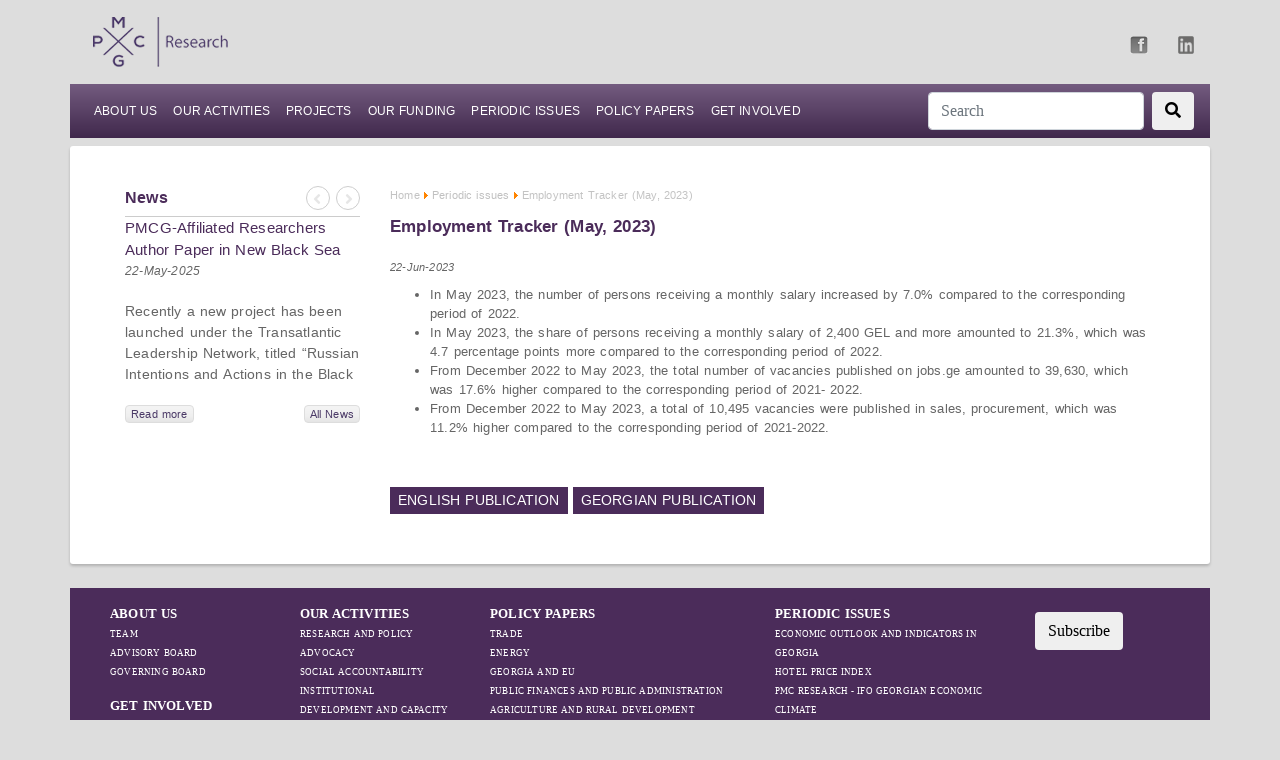

--- FILE ---
content_type: text/html; charset=UTF-8
request_url: https://pmcresearch.org/periodic_show/475/Employment-Tracker-(May,-2023)
body_size: 466160
content:
<!DOCTYPE html>
<html lang="en">


<head>
    <meta name="viewport" content="width=device-width, initial-scale=1, shrink-to-fit=no">

    <title>PMC Research</title>
        <link rel="stylesheet" href="https://stackpath.bootstrapcdn.com/bootstrap/4.1.1/css/bootstrap.min.css" integrity="sha384-WskhaSGFgHYWDcbwN70/dfYBj47jz9qbsMId/iRN3ewGhXQFZCSftd1LZCfmhktB" crossorigin="anonymous">
    <script src="https://code.jquery.com/jquery-3.3.1.slim.min.js" integrity="sha384-q8i/X+965DzO0rT7abK41JStQIAqVgRVzpbzo5smXKp4YfRvH+8abtTE1Pi6jizo" crossorigin="anonymous"></script>
    <script src="https://cdnjs.cloudflare.com/ajax/libs/popper.js/1.14.3/umd/popper.min.js" integrity="sha384-ZMP7rVo3mIykV+2+9J3UJ46jBk0WLaUAdn689aCwoqbBJiSnjAK/l8WvCWPIPm49" crossorigin="anonymous"></script>
    <script src="https://stackpath.bootstrapcdn.com/bootstrap/4.1.1/js/bootstrap.min.js" integrity="sha384-smHYKdLADwkXOn1EmN1qk/HfnUcbVRZyYmZ4qpPea6sjB/pTJ0euyQp0Mk8ck+5T" crossorigin="anonymous"></script>
    <link rel="stylesheet" href="https://pmcresearch.org/site/css/style_research.css">
    <link rel="stylesheet" href="https://use.fontawesome.com/releases/v5.1.0/css/all.css" integrity="sha384-lKuwvrZot6UHsBSfcMvOkWwlCMgc0TaWr+30HWe3a4ltaBwTZhyTEggF5tJv8tbt" crossorigin="anonymous">
    <link rel="stylesheet" href="//code.jquery.com/ui/1.12.1/themes/base/jquery-ui.css">

    <script src="//ajax.googleapis.com/ajax/libs/jquery/1.9.1/jquery.min.js" type="text/javascript"></script>
    <script src="https://code.jquery.com/ui/1.12.1/jquery-ui.js"></script>

    <link rel="stylesheet" type="text/css" media="screen" href="https://maxcdn.bootstrapcdn.com/bootstrap/4.0.0/css/bootstrap.min.css" />
    <link rel="stylesheet" href="https://pmcresearch.org/research/css/main.css">
    <link rel="stylesheet" href="https://pmcresearch.org/research/css/slider.css">

    <link href="https://pmcresearch.org/logo_research.jpg" rel="shortcut icon" type="image/x-icon"  />
    <link href="https://pmcresearch.org/logo_research.jpg" rel="icon" type="image/x-icon"  />

    <script src="https://pmcresearch.org/research/js/main.js"></script>

    <script src='https://www.google.com/recaptcha/api.js'></script>

    <!-- Google Tag Manager -->
    <script>(function(w,d,s,l,i){w[l]=w[l]||[];w[l].push({'gtm.start':
            new Date().getTime(),event:'gtm.js'});var f=d.getElementsByTagName(s)[0],
            j=d.createElement(s),dl=l!='dataLayer'?'&l='+l:'';j.async=true;j.src=
            'https://www.googletagmanager.com/gtm.js?id='+i+dl;f.parentNode.insertBefore(j,f);
        })(window,document,'script','dataLayer','GTM-NN9TQK7');</script>
    <!-- End Google Tag Manager -->

        <meta property="og:title" content="Employment Tracker (May, 2023)">
        <meta property="og:description" content="">
        <meta property="og:url" content="https://pmcresearch.org/periodic_show/475/Employment-Tracker-(May,-2023)">
        <meta property="og:type" content="website">
        <meta property="og:image" content="https://pmcresearch.org/og_picture/0bca6576e85b3a20a.webp">
        <meta name="description" content="">
        <meta name="title" content="Employment Tracker (May, 2023)">


    <!-- Global site tag (gtag.js) - Google Analytics -->
    <script async src="https://www.googletagmanager.com/gtag/js?id=UA-151459318-1"></script>
    <script>
        window.dataLayer = window.dataLayer || [];
        function gtag(){dataLayer.push(arguments);}
        gtag('js', new Date());

        gtag('config', 'UA-151459318-1');
    </script>
</head>


<body class="hold-transition skin-blue sidebar-mini" style="    background-color: #dddddd;">

<!-- Google Tag Manager (noscript) -->
<noscript><iframe src="https://www.googletagmanager.com/ns.html?id=GTM-NN9TQK7"
                  height="0" width="0" style="display:none;visibility:hidden"></iframe></noscript>
<!-- End Google Tag Manager (noscript) -->
<!-- Facebook Pixel Code -->
<script>
    !function(f,b,e,v,n,t,s)
    {if(f.fbq)return;n=f.fbq=function(){n.callMethod?
        n.callMethod.apply(n,arguments):n.queue.push(arguments)};
        if(!f._fbq)f._fbq=n;n.push=n;n.loaded=!0;n.version='2.0';
        n.queue=[];t=b.createElement(e);t.async=!0;
        t.src=v;s=b.getElementsByTagName(e)[0];
        s.parentNode.insertBefore(t,s)}(window, document,'script',
        'https://connect.facebook.net/en_US/fbevents.js');
    fbq('init', '1431997607136261');
    fbq('track', 'PageView');
</script>
<noscript><img height="1" width="1" style="display:none"
               src="https://www.facebook.com/tr?id=1431997607136261&ev=PageView&noscript=1"
    /></noscript>
<!-- End Facebook Pixel Code -->
<script type="text/javascript">
    _linkedin_partner_id = "3570657";
    window._linkedin_data_partner_ids = window._linkedin_data_partner_ids || [];
    window._linkedin_data_partner_ids.push(_linkedin_partner_id);
</script><script type="text/javascript">
    (function(){var s = document.getElementsByTagName("script")[0];
        var b = document.createElement("script");
        b.type = "text/javascript";b.async = true;
        b.src = "https://snap.licdn.com/li.lms-analytics/insight.min.js";
        s.parentNode.insertBefore(b, s);})();
</script>
<noscript>
    <img height="1" width="1" style="display:none;" alt="" src="https://px.ads.linkedin.com/collect/?pid=3570657&fmt=gif" />
</noscript>

<div id="wrapper">

    <div class="container mt-3">
        <div class="row">
            <div class="col-md-11 col-9">
                <a href="https://pmcresearch.org">
                    <img src="https://pmcresearch.org/site/images/resLogo.png">
                </a>
            </div>
            <div class="col-md-1 col-3 mt-3">

                <div class="row">
                    <div class="col-md-6 col-2">
                        <a href="https://www.facebook.com/pmcginternational" target="_blank">
                            <img src="https://pmcresearch.org/site/images/facebook.png" alt="facebook">
                        </a>
                    </div>

                    <div class="col-md-6 col-2">
                        <a href="https://www.linkedin.com/company/policy-and-management-consulting-group-llc?trk=nav_account_sub_nav_company_admin" target="_blank">
                            <img style="opacity: 0.7;" src="https://pmcresearch.org/site/images/linked.png" alt="linked" width="16" height="18">
                        </a>
                    </div>
                </div>

            </div>
        </div>
    </div>
    <div class="container p-0">

    <div class="row mt-3">
        <div class="col-md-12">
    
    <nav class="navbar navbar-expand-lg navbar-light sizes-padding menu_research">

        <button class="navbar-toggler" type="button" data-toggle="collapse" data-target="#navbarSupportedContent" aria-controls="navbarSupportedContent" aria-expanded="false" aria-label="Toggle navigation">
            <span class="navbar-toggler-icon"></span>
        </button>

        <div class="collapse navbar-collapse" id="navbarSupportedContent">

            <ul class="navbar-nav mr-auto">
                <li class="nav-item ">
                    <a class="nav-link" href="https://pmcresearch.org/about">ABOUT US <span class="sr-only"></span></a>
                    <ul>
                                                <li>
                            <a href="https://pmcresearch.org/our-team/1" class="href-color-top" style="    text-transform: uppercase;">
                               Governing Board
                            </a>
                        </li>
                                                

                    </ul>
                </li>
                <li class="nav-item ">
                    <a class="nav-link" href="https://pmcresearch.org/OurActivity/0/10" style="    text-transform: uppercase;">Our Activities</a>
                    <ul>

                                                <li>
                            <a href="https://pmcresearch.org/OurActivity/68/10" class="href-color-top" style="    text-transform: uppercase;">
                               Research and Policy Advocacy
                            </a>
                        </li>
                                                <li>
                            <a href="https://pmcresearch.org/OurActivity/69/10" class="href-color-top" style="    text-transform: uppercase;">
                               Social Accountability
                            </a>
                        </li>
                                                <li>
                            <a href="https://pmcresearch.org/OurActivity/70/10" class="href-color-top" style="    text-transform: uppercase;">
                               Institutional Development and Capacity Building
                            </a>
                        </li>
                        




                    </ul>
                </li>

                <li class="nav-item ">
                    <a class="nav-link" href="https://pmcresearch.org/projects"  style="    text-transform: uppercase;">PROJECTS</a>
                </li>

                <li class="nav-item">
                    <a class="nav-link" href="https://pmcresearch.org/ourfunding"  style="    text-transform: uppercase;">Our Funding</a>
                    <ul>

                    </ul>
                </li>

                <li class="nav-item">
                    <a class="nav-link " href="https://pmcresearch.org/periodic/0"  style="    text-transform: uppercase;">Periodic Issues</a>
                    <ul>

                                                <li>
                            <a href="https://pmcresearch.org/periodic/1" class="href-color-top" style="    text-transform: uppercase;">
                                ECONOMIC OUTLOOK AND INDICATORS IN GEORGIA
                            </a>
                        </li>
                                                <li>
                            <a href="https://pmcresearch.org/periodic/4" class="href-color-top" style="    text-transform: uppercase;">
                                HOTEL PRICE INDEX
                            </a>
                        </li>
                                                <li>
                            <a href="https://pmcresearch.org/periodic/5" class="href-color-top" style="    text-transform: uppercase;">
                                PMC RESEARCH - IFO GEORGIAN ECONOMIC CLIMATE
                            </a>
                        </li>
                                                <li>
                            <a href="https://pmcresearch.org/periodic/6" class="href-color-top" style="    text-transform: uppercase;">
                                BLACK SEA BULLETIN
                            </a>
                        </li>
                                                <li>
                            <a href="https://pmcresearch.org/periodic/8" class="href-color-top" style="    text-transform: uppercase;">
                                QUARTERLY TOURISM UPDATE
                            </a>
                        </li>
                                                <li>
                            <a href="https://pmcresearch.org/periodic/9" class="href-color-top" style="    text-transform: uppercase;">
                                ECONOMIC OUTLOOK AND INDICATORS IN UKRAINE
                            </a>
                        </li>
                                                <li>
                            <a href="https://pmcresearch.org/periodic/10" class="href-color-top" style="    text-transform: uppercase;">
                                SECTOR SNAPSHOTS
                            </a>
                        </li>
                                                <li>
                            <a href="https://pmcresearch.org/periodic/11" class="href-color-top" style="    text-transform: uppercase;">
                                EMPLOYMENT TRACKER
                            </a>
                        </li>
                                                <li>
                            <a href="https://pmcresearch.org/periodic/12" class="href-color-top" style="    text-transform: uppercase;">
                                MACRO OVERVIEW
                            </a>
                        </li>
                                                <li>
                            <a href="https://pmcresearch.org/periodic/13" class="href-color-top" style="    text-transform: uppercase;">
                                BAG Index
                            </a>
                        </li>
                                                <li>
                            <a href="https://pmcresearch.org/periodic/14" class="href-color-top" style="    text-transform: uppercase;">
                                Profile Of Bilateral Relations
                            </a>
                        </li>
                        



                    </ul>
                </li>

                <li class="nav-item">
                    <a class="nav-link " href="https://pmcresearch.org/policy/0"  style="    text-transform: uppercase;">Policy Papers</a>
                    <ul>

                                                <li>
                            <a href="https://pmcresearch.org/policy/1" class="href-color-top" style="    text-transform: uppercase;">
                                TRADE
                            </a>
                        </li>
                                                <li>
                            <a href="https://pmcresearch.org/policy/2" class="href-color-top" style="    text-transform: uppercase;">
                                Energy
                            </a>
                        </li>
                                                <li>
                            <a href="https://pmcresearch.org/policy/3" class="href-color-top" style="    text-transform: uppercase;">
                                Georgia and EU
                            </a>
                        </li>
                                                <li>
                            <a href="https://pmcresearch.org/policy/4" class="href-color-top" style="    text-transform: uppercase;">
                                Public Finances and Public Administration
                            </a>
                        </li>
                                                <li>
                            <a href="https://pmcresearch.org/policy/5" class="href-color-top" style="    text-transform: uppercase;">
                                Agriculture and Rural Development
                            </a>
                        </li>
                                                <li>
                            <a href="https://pmcresearch.org/policy/6" class="href-color-top" style="    text-transform: uppercase;">
                                Social Security System and Educational Policy
                            </a>
                        </li>
                                                <li>
                            <a href="https://pmcresearch.org/policy/7" class="href-color-top" style="    text-transform: uppercase;">
                                Labor Market, Gender and Migration
                            </a>
                        </li>
                                                <li>
                            <a href="https://pmcresearch.org/policy/8" class="href-color-top" style="    text-transform: uppercase;">
                                Service Sector
                            </a>
                        </li>
                                                <li>
                            <a href="https://pmcresearch.org/policy/9" class="href-color-top" style="    text-transform: uppercase;">
                                Peace and Security
                            </a>
                        </li>
                        


                    </ul>
                </li>

                <li class="nav-item">
                    <a class="nav-link " href="https://pmcresearch.org/contactus"  style="    text-transform: uppercase;">Get Involved</a>
                    <ul>
                        <li>
                            <a href="https://pmcresearch.org/career" class="href-color-top" style="    text-transform: uppercase;">
                                Career
                            </a>
                        </li>

                        <li>
                            <a href="https://pmcresearch.org/contactus" class="href-color-top" style="    text-transform: uppercase;">
                                Contact Us
                            </a>
                        </li>
                    </ul>
                </li>
            </ul>
            <form method="GET" action="https://pmcresearch.org/search" class="form-inline my-2 my-lg-0">
                <input name="keyword" value="" class="form-control mr-sm-2 " type="search" placeholder="Search" aria-label="Search">
                <button class="btn  my-2 my-sm-0 color" type="submit">
                    <i class="fas fa-search text-color-white"></i>
                </button>
            </form>
        </div>
    </nav>
        </div>
    </div>





</div>




    
    <div class="container mt-2">
        <div class="row content-box">





                <div class="col-12 col-lg-3">

                    <div class="d-flex margin-y-0 no-gutters">
                        <div class="col news-item">

                            <div id="carouselExampleIndicators_news" class="carousel slide" data-ride="carousel">

                                <div class="carousel-inner">





                                    <div class="d-flex flex-column justify-content-between h-100">
                                        <div class="size-16 text-bold news-name color-brand">
                                            News


                                            <div class="carsuel-container-box">

                                                <div class="carsuel-container-box-arrow-box">
                                                    <a class="carousel-control-prev" href="#carouselExampleIndicators_news" role="button" data-slide="prev" style="left: 7px;top: -5px;">
                                                        <i class="fas fa-angle-left" aria-hidden="true" style="color:#cecece;"></i>
                                                        <span class="sr-only">Previous</span>
                                                    </a>
                                                </div>

                                                <div class="carsuel-container-box-arrow-box-right">

                                                    <a class="carousel-control-next" style="    right: 7px;top: -5px;" href="#carouselExampleIndicators_news" role="button" data-slide="next">

                                                        <i class="fas fa-angle-right" aria-hidden="true" style="color:#cecece;"></i>
                                                        <span class="sr-only">Next</span>
                                                    </a>
                                                </div>
                                            </div>


                                        </div>
                                        <div style="position:relative;">
                                                                                            <div class="carousel-item active">
                                                    <a href="https://pmcresearch.org/news_show/186/PMCG-Affiliated-Researchers-Author-Paper-in-New-Black-Sea-Geopolitics-Initiative" style="text-decoration:unset;">
                                                    <div class="size-15 news-tittle color-brand" style="    height: 45px;overflow: hidden;">
                                                        PMCG-Affiliated Researchers Author Paper in New Black Sea Geopolitics Initiative
                                                    </div>
                                                    </a>
                                                    <div class="size-12 text-italic news-date">22-May-2025</div>
                                                    <div>
                                                        <img style="    height: 120px;" src="https://pmcresearch.org/news_picture/a58a682ef907368f0.pdf" alt="" class="img-fluid">
                                                    </div>
                                                    <div class="size-14 news-description" style="height: 86px;overflow: hidden;">
                                                        Recently a new project has been launched under the&nbsp;Transatlantic Leadership Network, titled&nbsp;&ldquo;Russian Intentions and Actions in the Black Sea.&rdquo;&nbsp;This initiative takes a deep dive into Russia&rsquo;s strategic goals in the Black Sea region, the tools it uses to project influence, and what actions it may pursue during and after the war in Ukraine.
PMCG-affiliated researchers&nbsp;&ndash;&nbsp;Giorgi Khistovani, Gocha Kardava,&nbsp;and&nbsp;Irakli Sirbiladze&nbsp;&ndash; contributed to one of the project&rsquo;s papers:&ldquo;The Black Sea&rsquo;s Evolving Geopolitical and Economic Role for Russia Post-Ukraine Invasion.&rdquo;
This insightful analysis examines:

How Russia&rsquo;s geopolitical and economic priorities in the Black Sea have shifted,
The changing trade dynamics in the region,
And how Moscow&rsquo;s influence is weakening under the pressure of sanctions and the ongoing war -leading to increased reliance on regional actors like Turkey and Azerbaijan.

                                                    </div>
                                                    <div class="d-flex justify-content-between mt-3">
                                                        <a href="https://pmcresearch.org/news_show/186/PMCG-Affiliated-Researchers-Author-Paper-in-New-Black-Sea-Geopolitics-Initiative">
                                                            <div class="btn news-action size-11">Read more</div>
                                                        </a>

                                                        <a href="https://pmcresearch.org/all_news">
                                                            <div class="btn news-action size-11">All News</div>
                                                        </a>

                                                    </div>
                                                </div>
                                                                                            <div class="carousel-item ">
                                                    <a href="https://pmcresearch.org/news_show/185/Re-assessing-Effectiveness-of-Sanctions-on-Russia:-PMC-Research-Shares-Insights-at-First-Georgian-Economic-Association-Conference" style="text-decoration:unset;">
                                                    <div class="size-15 news-tittle color-brand" style="    height: 45px;overflow: hidden;">
                                                        Re-assessing Effectiveness of Sanctions on Russia: PMC Research Shares Insights at First Georgian Economic Association Conference
                                                    </div>
                                                    </a>
                                                    <div class="size-12 text-italic news-date">22-Jul-2024</div>
                                                    <div>
                                                        <img style="    height: 120px;" src="https://pmcresearch.org/news_picture/e2e5669e0c67401c4.jpg" alt="" class="img-fluid">
                                                    </div>
                                                    <div class="size-14 news-description" style="height: 86px;overflow: hidden;">
                                                        On July 2-3, PMC Research partook in the 1st International Conference of the Georgian Economic Association (GEA) in Tbilisi, Georgia.
Bringing together leading economists, policymakers, and researchers, the event provided an ideal platform to discuss the latest developments in economics, as well as to present recently completed research.
                                                    </div>
                                                    <div class="d-flex justify-content-between mt-3">
                                                        <a href="https://pmcresearch.org/news_show/185/Re-assessing-Effectiveness-of-Sanctions-on-Russia:-PMC-Research-Shares-Insights-at-First-Georgian-Economic-Association-Conference">
                                                            <div class="btn news-action size-11">Read more</div>
                                                        </a>

                                                        <a href="https://pmcresearch.org/all_news">
                                                            <div class="btn news-action size-11">All News</div>
                                                        </a>

                                                    </div>
                                                </div>
                                                                                            <div class="carousel-item ">
                                                    <a href="https://pmcresearch.org/news_show/184/PMC-Research&#039;s-Director-Discusses-Major-Migration-Challenges-from-EU-Candidate-Member-State-Perspective" style="text-decoration:unset;">
                                                    <div class="size-15 news-tittle color-brand" style="    height: 45px;overflow: hidden;">
                                                        PMC Research&#039;s Director Discusses Major Migration Challenges from EU Candidate Member State Perspective
                                                    </div>
                                                    </a>
                                                    <div class="size-12 text-italic news-date">11-Jul-2024</div>
                                                    <div>
                                                        <img style="    height: 120px;" src="https://pmcresearch.org/news_picture/4ef0668f97571b5d1.jpg" alt="" class="img-fluid">
                                                    </div>
                                                    <div class="size-14 news-description" style="height: 86px;overflow: hidden;">
                                                        On June 13-14, PMC Research&rsquo;s Dr. Giorgi Khishtovani partook in the &ldquo;Changes and Challenges in the European Union&rdquo; conference in Budapest, co-organized by the Trans European Policy Studies Association (TEPSA) and the HUN-REN Centre for Economics and Regional Studies &ndash; Institute of World Economics.
                                                    </div>
                                                    <div class="d-flex justify-content-between mt-3">
                                                        <a href="https://pmcresearch.org/news_show/184/PMC-Research&#039;s-Director-Discusses-Major-Migration-Challenges-from-EU-Candidate-Member-State-Perspective">
                                                            <div class="btn news-action size-11">Read more</div>
                                                        </a>

                                                        <a href="https://pmcresearch.org/all_news">
                                                            <div class="btn news-action size-11">All News</div>
                                                        </a>

                                                    </div>
                                                </div>
                                                                                            <div class="carousel-item ">
                                                    <a href="https://pmcresearch.org/news_show/183/PMC-Research-Paper-Analyzes-Gender-Disparities-in-Georgia’s-Pension-Scheme" style="text-decoration:unset;">
                                                    <div class="size-15 news-tittle color-brand" style="    height: 45px;overflow: hidden;">
                                                        PMC Research Paper Analyzes Gender Disparities in Georgia’s Pension Scheme
                                                    </div>
                                                    </a>
                                                    <div class="size-12 text-italic news-date">05-Jul-2024</div>
                                                    <div>
                                                        <img style="    height: 120px;" src="https://pmcresearch.org/news_picture/d9936687ca441bb83.jpg" alt="" class="img-fluid">
                                                    </div>
                                                    <div class="size-14 news-description" style="height: 86px;overflow: hidden;">
                                                        On April 3, PMC Research held a&nbsp;working meeting to present its "Examining Gender Disparities Within Georgia's Funded Pension Scheme: Gender Pension Gap" research paper, and gathered feedback from key stakeholders. 
&nbsp;
&nbsp;
                                                    </div>
                                                    <div class="d-flex justify-content-between mt-3">
                                                        <a href="https://pmcresearch.org/news_show/183/PMC-Research-Paper-Analyzes-Gender-Disparities-in-Georgia’s-Pension-Scheme">
                                                            <div class="btn news-action size-11">Read more</div>
                                                        </a>

                                                        <a href="https://pmcresearch.org/all_news">
                                                            <div class="btn news-action size-11">All News</div>
                                                        </a>

                                                    </div>
                                                </div>
                                                                                            <div class="carousel-item ">
                                                    <a href="https://pmcresearch.org/news_show/180/PMC-Research-Hosts-“InvigoratEU:-Invigorating-Enlargement-and-Neighbourhood-Policy-for-a-Resilient-Europe”-Project-Conference" style="text-decoration:unset;">
                                                    <div class="size-15 news-tittle color-brand" style="    height: 45px;overflow: hidden;">
                                                        PMC Research Hosts “InvigoratEU: Invigorating Enlargement and Neighbourhood Policy for a Resilient Europe” Project Conference
                                                    </div>
                                                    </a>
                                                    <div class="size-12 text-italic news-date">18-Mar-2024</div>
                                                    <div>
                                                        <img style="    height: 120px;" src="https://pmcresearch.org/news_picture/00726621285f95131.webp" alt="" class="img-fluid">
                                                    </div>
                                                    <div class="size-14 news-description" style="height: 86px;overflow: hidden;">
                                                        On 20-21 February, we hosted the &ldquo;InvigoratEU: Invigorating Enlargement and Neighbourhood Policy for a Resilient Europe&rdquo; project&rsquo;s kick-off conference in Tbilisi, Georgia, bringing together 18 leading European research organizations, all of which are members of a consortium led by the University of Duisburg-Essen.&ldquo;InvigoratEU,&rdquo; a project coordinated by the EU-Chair at the University of Duisburg-Essen and the Institute of European Politics, sets out to explore how the EU ought to navigate its future relations with countries of the Eastern Partnership (EaP) and the Western Balkans.&nbsp;
&nbsp;
&nbsp;
                                                    </div>
                                                    <div class="d-flex justify-content-between mt-3">
                                                        <a href="https://pmcresearch.org/news_show/180/PMC-Research-Hosts-“InvigoratEU:-Invigorating-Enlargement-and-Neighbourhood-Policy-for-a-Resilient-Europe”-Project-Conference">
                                                            <div class="btn news-action size-11">Read more</div>
                                                        </a>

                                                        <a href="https://pmcresearch.org/all_news">
                                                            <div class="btn news-action size-11">All News</div>
                                                        </a>

                                                    </div>
                                                </div>
                                                                                            <div class="carousel-item ">
                                                    <a href="https://pmcresearch.org/news_show/179/PMC-Research-Contributes-to-TEPSA’s-“Enlargement-and-the-Future-of-Europe”-Book" style="text-decoration:unset;">
                                                    <div class="size-15 news-tittle color-brand" style="    height: 45px;overflow: hidden;">
                                                        PMC Research Contributes to TEPSA’s “Enlargement and the Future of Europe” Book
                                                    </div>
                                                    </a>
                                                    <div class="size-12 text-italic news-date">13-Feb-2024</div>
                                                    <div>
                                                        <img style="    height: 120px;" src="https://pmcresearch.org/news_picture/bdc365cb32ce1fcc0.jpg" alt="" class="img-fluid">
                                                    </div>
                                                    <div class="size-14 news-description" style="height: 86px;overflow: hidden;">
                                                        PMC Research recently made a significant contribution to the Trans European Policy Studies Association&rsquo;s (TEPSA) book, entitled&nbsp;Enlargement and the Future of Europe. Notably, researchers Elene Panchulidze and Irakli Sirbiladze (both of PMC Research), along with TEPSA&rsquo;s Mariam Khotenashvili, co-wrote the compelling &ldquo;Seizing the EU Enlargement Momentum: Georgia&rsquo;s Prospects for Joining the European Family&rdquo; chapter. Specifically, the chapter focuses on Georgia&rsquo;s relations with the European Union (EU).
                                                    </div>
                                                    <div class="d-flex justify-content-between mt-3">
                                                        <a href="https://pmcresearch.org/news_show/179/PMC-Research-Contributes-to-TEPSA’s-“Enlargement-and-the-Future-of-Europe”-Book">
                                                            <div class="btn news-action size-11">Read more</div>
                                                        </a>

                                                        <a href="https://pmcresearch.org/all_news">
                                                            <div class="btn news-action size-11">All News</div>
                                                        </a>

                                                    </div>
                                                </div>
                                                                                            <div class="carousel-item ">
                                                    <a href="https://pmcresearch.org/news_show/178/Supporting-the-Georgian-Retail-Sector&#039;s-Development" style="text-decoration:unset;">
                                                    <div class="size-15 news-tittle color-brand" style="    height: 45px;overflow: hidden;">
                                                        Supporting the Georgian Retail Sector&#039;s Development
                                                    </div>
                                                    </a>
                                                    <div class="size-12 text-italic news-date">22-Dec-2023</div>
                                                    <div>
                                                        <img style="    height: 120px;" src="https://pmcresearch.org/news_picture/62f16585a3ee89b46.webp" alt="" class="img-fluid">
                                                    </div>
                                                    <div class="size-14 news-description" style="height: 86px;overflow: hidden;">
                                                        On December 8, PMC Research presented the findings of a study on the retail sector in Georgia, funded by the Retail Association. In particular, the study analyzed the significance of this sector in the Georgian economy, reviewed sector dynamics, and identified existing challenges and opportunities for development.
During the presentation, PMC Research delivered a comprehensive overview of the retail industry in Georgia, outlining key findings and offering research-based recommendations. Furthermore, the entire value chain of the sector was outlined and financial indicators were analyzed accordingly.&nbsp;
At the presentation were representatives of the public and private sectors, whose attendance was hoped to foster collaboration to develop the sector further.&nbsp;&nbsp;&nbsp;
Globally, the retail industry is one of the most important economic drivers. A vibrant retail trade sector leads to increased consumption, optimization of production processes, agricultural development, and improved quality of delivery logistics. Ultimately, a well-developed retail sector contributes to economic growth job creation in adjacent sectors.
&nbsp;
&nbsp;
                                                    </div>
                                                    <div class="d-flex justify-content-between mt-3">
                                                        <a href="https://pmcresearch.org/news_show/178/Supporting-the-Georgian-Retail-Sector&#039;s-Development">
                                                            <div class="btn news-action size-11">Read more</div>
                                                        </a>

                                                        <a href="https://pmcresearch.org/all_news">
                                                            <div class="btn news-action size-11">All News</div>
                                                        </a>

                                                    </div>
                                                </div>
                                                                                            <div class="carousel-item ">
                                                    <a href="https://pmcresearch.org/news_show/176/Fostering-Local-Tourism-Development" style="text-decoration:unset;">
                                                    <div class="size-15 news-tittle color-brand" style="    height: 45px;overflow: hidden;">
                                                        Fostering Local Tourism Development
                                                    </div>
                                                    </a>
                                                    <div class="size-12 text-italic news-date">15-Nov-2023</div>
                                                    <div>
                                                        <img style="    height: 120px;" src="https://pmcresearch.org/news_picture/f1126554a43e7ff9f.webp" alt="" class="img-fluid">
                                                    </div>
                                                    <div class="size-14 news-description" style="height: 86px;overflow: hidden;">
                                                        At the &ldquo;Standards in Tourism&rdquo; annual international conference, Dr. Giorgi Khishtovani, Director of Research and Analytics at PMCG, delivered a talk on local tourism development through business cluster creation. Significantly, the event brought together tourism professionals from across the world to discuss standards and regulations in the industry. Drawing from experience with the EU-supported tourism cluster in Oni municipality, Khishtovani shared valuable insights on fostering economic growth at the local level.
&nbsp;
                                                    </div>
                                                    <div class="d-flex justify-content-between mt-3">
                                                        <a href="https://pmcresearch.org/news_show/176/Fostering-Local-Tourism-Development">
                                                            <div class="btn news-action size-11">Read more</div>
                                                        </a>

                                                        <a href="https://pmcresearch.org/all_news">
                                                            <div class="btn news-action size-11">All News</div>
                                                        </a>

                                                    </div>
                                                </div>
                                                                                            <div class="carousel-item ">
                                                    <a href="https://pmcresearch.org/news_show/175/New-Research-Fuels-Georgia&#039;s-Public-Administration-Reform" style="text-decoration:unset;">
                                                    <div class="size-15 news-tittle color-brand" style="    height: 45px;overflow: hidden;">
                                                        New Research Fuels Georgia&#039;s Public Administration Reform
                                                    </div>
                                                    </a>
                                                    <div class="size-12 text-italic news-date">10-Nov-2023</div>
                                                    <div>
                                                        <img style="    height: 120px;" src="https://pmcresearch.org/news_picture/699c654e1409cbc7c.jpg" alt="" class="img-fluid">
                                                    </div>
                                                    <div class="size-14 news-description" style="height: 86px;overflow: hidden;">
                                                        On October 20, PMC Research revealed the results of the &ldquo;Challenges and Forms of Labor Relations in Georgia's Public Service&rdquo; study. It examined the challenges faced by state agencies regarding various forms of labor relations, and embraced the perspectives of multiple stakeholders.
&nbsp;
                                                    </div>
                                                    <div class="d-flex justify-content-between mt-3">
                                                        <a href="https://pmcresearch.org/news_show/175/New-Research-Fuels-Georgia&#039;s-Public-Administration-Reform">
                                                            <div class="btn news-action size-11">Read more</div>
                                                        </a>

                                                        <a href="https://pmcresearch.org/all_news">
                                                            <div class="btn news-action size-11">All News</div>
                                                        </a>

                                                    </div>
                                                </div>
                                                                                            <div class="carousel-item ">
                                                    <a href="https://pmcresearch.org/news_show/174/Study-Tour-Strengthens-Oni-Municipality:-Exchanging-Expertise-with-Latvia&#039;s-Enter-Gauja-Cluster" style="text-decoration:unset;">
                                                    <div class="size-15 news-tittle color-brand" style="    height: 45px;overflow: hidden;">
                                                        Study Tour Strengthens Oni Municipality: Exchanging Expertise with Latvia&#039;s Enter Gauja Cluster
                                                    </div>
                                                    </a>
                                                    <div class="size-12 text-italic news-date">19-Oct-2023</div>
                                                    <div>
                                                        <img style="    height: 120px;" src="https://pmcresearch.org/news_picture/6233653122050100a.jpg" alt="" class="img-fluid">
                                                    </div>
                                                    <div class="size-14 news-description" style="height: 86px;overflow: hidden;">
                                                        On 3-8 October 2023, with EU support, a delegation representing the Oni Tourism Cluster, Oni Municipality City Hall, and PMC Research visited Gauja National Park, Latvia. During the visit, experiences were exchanged with the Enter Gauja Cluster. Importantly, the study tour was part of the EU-funded &ldquo;Economic Development of Oni Municipality via Business Cluster Creation and Investment Attraction&rdquo; project.&nbsp;&nbsp;
&nbsp;
&nbsp;
                                                    </div>
                                                    <div class="d-flex justify-content-between mt-3">
                                                        <a href="https://pmcresearch.org/news_show/174/Study-Tour-Strengthens-Oni-Municipality:-Exchanging-Expertise-with-Latvia&#039;s-Enter-Gauja-Cluster">
                                                            <div class="btn news-action size-11">Read more</div>
                                                        </a>

                                                        <a href="https://pmcresearch.org/all_news">
                                                            <div class="btn news-action size-11">All News</div>
                                                        </a>

                                                    </div>
                                                </div>
                                                                                            <div class="carousel-item ">
                                                    <a href="https://pmcresearch.org/news_show/173/EU-Supports-Georgian-and-Romanian-Agri-food-Clusters-to-Share-Experiences-on-Study-Tour" style="text-decoration:unset;">
                                                    <div class="size-15 news-tittle color-brand" style="    height: 45px;overflow: hidden;">
                                                        EU Supports Georgian and Romanian Agri-food Clusters to Share Experiences on Study Tour
                                                    </div>
                                                    </a>
                                                    <div class="size-12 text-italic news-date">05-Sep-2023</div>
                                                    <div>
                                                        <img style="    height: 120px;" src="https://pmcresearch.org/news_picture/613e64f7160d165af.webp" alt="" class="img-fluid">
                                                    </div>
                                                    <div class="size-14 news-description" style="height: 86px;overflow: hidden;">
                                                        On 24-28 July 2023, with EU support, a delegation representing the Oni Food Industry Cluster, Oni Municipality City Hall, and PMC Research visited Cluj-Napoca, Romania, to exchange experiences with the AgroTransilvania Cluster. The study tour was part of the EU-funded project &ldquo;Economic Development of Oni Municipality via Business Cluster Creation and Investment Attraction.&rdquo;&nbsp;&nbsp;
&nbsp;
                                                    </div>
                                                    <div class="d-flex justify-content-between mt-3">
                                                        <a href="https://pmcresearch.org/news_show/173/EU-Supports-Georgian-and-Romanian-Agri-food-Clusters-to-Share-Experiences-on-Study-Tour">
                                                            <div class="btn news-action size-11">Read more</div>
                                                        </a>

                                                        <a href="https://pmcresearch.org/all_news">
                                                            <div class="btn news-action size-11">All News</div>
                                                        </a>

                                                    </div>
                                                </div>
                                                                                            <div class="carousel-item ">
                                                    <a href="https://pmcresearch.org/news_show/172/The-EU-Provides-Strong-Backing-for-Enhancing-Oni-Municipality’s-Representation-in-Attracting-Foreign-Direct-Investment" style="text-decoration:unset;">
                                                    <div class="size-15 news-tittle color-brand" style="    height: 45px;overflow: hidden;">
                                                        The EU Provides Strong Backing for Enhancing Oni Municipality’s Representation in Attracting Foreign Direct Investment
                                                    </div>
                                                    </a>
                                                    <div class="size-12 text-italic news-date">01-Sep-2023</div>
                                                    <div>
                                                        <img style="    height: 120px;" src="https://pmcresearch.org/news_picture/424864f715a991974.webp" alt="" class="img-fluid">
                                                    </div>
                                                    <div class="size-14 news-description" style="height: 86px;overflow: hidden;">
                                                        On July 17-21, PMC Research, with EU support, conducted training sessions on foreign direct investment (FDI) attraction for representatives of local governments of Oni municipality. The training was part of the EU-funded &ldquo;Economic Development of Oni Municipality via Business Clusters Creation and Investment Attraction&rdquo; project. The training aimed to improve the capacities of local officials in making the municipality more visible and attractive to potential investors.&nbsp;&nbsp;
&nbsp;
                                                    </div>
                                                    <div class="d-flex justify-content-between mt-3">
                                                        <a href="https://pmcresearch.org/news_show/172/The-EU-Provides-Strong-Backing-for-Enhancing-Oni-Municipality’s-Representation-in-Attracting-Foreign-Direct-Investment">
                                                            <div class="btn news-action size-11">Read more</div>
                                                        </a>

                                                        <a href="https://pmcresearch.org/all_news">
                                                            <div class="btn news-action size-11">All News</div>
                                                        </a>

                                                    </div>
                                                </div>
                                                                                            <div class="carousel-item ">
                                                    <a href="https://pmcresearch.org/news_show/171/PMC-Research-Contributes-to-TEPSA&#039;s-Book-on-Climate-Change-and-Europe&#039;s-Future" style="text-decoration:unset;">
                                                    <div class="size-15 news-tittle color-brand" style="    height: 45px;overflow: hidden;">
                                                        PMC Research Contributes to TEPSA&#039;s Book on Climate Change and Europe&#039;s Future
                                                    </div>
                                                    </a>
                                                    <div class="size-12 text-italic news-date">30-Jun-2023</div>
                                                    <div>
                                                        <img style="    height: 120px;" src="https://pmcresearch.org/news_picture/7120649ed6af1d29e.jpg" alt="" class="img-fluid">
                                                    </div>
                                                    <div class="size-14 news-description" style="height: 86px;overflow: hidden;">
                                                        PMC Research recently contributed to the Trans European Policy Studies Association&rsquo;s (TEPSA) book, entitled&nbsp;Climate Change and the Future of Europe. Notably, its researcher Tinatin Akhvlediani wrote the chapter,&nbsp;&ldquo;Georgia: It Is Time to Address the Devastating Effects of Climate Change.&rdquo;&nbsp;Specifically, the chapter focuses on climate change effects in Georgia.
&nbsp;
                                                    </div>
                                                    <div class="d-flex justify-content-between mt-3">
                                                        <a href="https://pmcresearch.org/news_show/171/PMC-Research-Contributes-to-TEPSA&#039;s-Book-on-Climate-Change-and-Europe&#039;s-Future">
                                                            <div class="btn news-action size-11">Read more</div>
                                                        </a>

                                                        <a href="https://pmcresearch.org/all_news">
                                                            <div class="btn news-action size-11">All News</div>
                                                        </a>

                                                    </div>
                                                </div>
                                                                                            <div class="carousel-item ">
                                                    <a href="https://pmcresearch.org/news_show/169/Georgia-and-Black-Sea-Caspian-Trade-and-Energy-Connectivity" style="text-decoration:unset;">
                                                    <div class="size-15 news-tittle color-brand" style="    height: 45px;overflow: hidden;">
                                                        Georgia and Black Sea-Caspian Trade and Energy Connectivity
                                                    </div>
                                                    </a>
                                                    <div class="size-12 text-italic news-date">09-Jun-2023</div>
                                                    <div>
                                                        <img style="    height: 120px;" src="https://pmcresearch.org/news_picture/2c5a64833ba5ca931.jpg" alt="" class="img-fluid">
                                                    </div>
                                                    <div class="size-14 news-description" style="height: 86px;overflow: hidden;">
                                                        On June 2, PMC Research&rsquo;s Nika Kapanadze participated in the "Georgia and Black Sea-Caspian Trade and Energy Connectivity" roundtable. The event was part of the "GIP-KAS Foreign Policy Talks" project, supported by KAS South Caucasus Office. It focused on exploring Georgia's strategic geographical position and its trade and energy connectivity potential.
&nbsp;
                                                    </div>
                                                    <div class="d-flex justify-content-between mt-3">
                                                        <a href="https://pmcresearch.org/news_show/169/Georgia-and-Black-Sea-Caspian-Trade-and-Energy-Connectivity">
                                                            <div class="btn news-action size-11">Read more</div>
                                                        </a>

                                                        <a href="https://pmcresearch.org/all_news">
                                                            <div class="btn news-action size-11">All News</div>
                                                        </a>

                                                    </div>
                                                </div>
                                                                                            <div class="carousel-item ">
                                                    <a href="https://pmcresearch.org/news_show/170/Georgia&#039;s-Potential-Membership-in-Three-Seas-Initiative-(3SI)" style="text-decoration:unset;">
                                                    <div class="size-15 news-tittle color-brand" style="    height: 45px;overflow: hidden;">
                                                        Georgia&#039;s Potential Membership in Three Seas Initiative (3SI)
                                                    </div>
                                                    </a>
                                                    <div class="size-12 text-italic news-date">09-Jun-2023</div>
                                                    <div>
                                                        <img style="    height: 120px;" src="https://pmcresearch.org/news_picture/0c4764833c1fbd755.webp" alt="" class="img-fluid">
                                                    </div>
                                                    <div class="size-14 news-description" style="height: 86px;overflow: hidden;">
                                                        PMC Research recently contributed to a collaborative report in anticipation of the Three Seas Initiative Bucharest Summit," prepared by the European Institute of Romania (EIR). The Three Seas Initiative (3SI) aims to enhance connectivity and cooperation in the Baltic, Black, and Adriatic Sea regions. In the report, PMC Research focuses on Georgia's potential future membership in the 3SI.
&nbsp;
                                                    </div>
                                                    <div class="d-flex justify-content-between mt-3">
                                                        <a href="https://pmcresearch.org/news_show/170/Georgia&#039;s-Potential-Membership-in-Three-Seas-Initiative-(3SI)">
                                                            <div class="btn news-action size-11">Read more</div>
                                                        </a>

                                                        <a href="https://pmcresearch.org/all_news">
                                                            <div class="btn news-action size-11">All News</div>
                                                        </a>

                                                    </div>
                                                </div>
                                                                                            <div class="carousel-item ">
                                                    <a href="https://pmcresearch.org/news_show/168/Assessment-of-Refugee-Youth-in-Georgia" style="text-decoration:unset;">
                                                    <div class="size-15 news-tittle color-brand" style="    height: 45px;overflow: hidden;">
                                                        Assessment of Refugee Youth in Georgia
                                                    </div>
                                                    </a>
                                                    <div class="size-12 text-italic news-date">31-May-2023</div>
                                                    <div>
                                                        <img style="    height: 120px;" src="https://pmcresearch.org/news_picture/256064774e0e6dc30.jpg" alt="" class="img-fluid">
                                                    </div>
                                                    <div class="size-14 news-description" style="height: 86px;overflow: hidden;">
                                                        On May 25, PMC Research presented the findings of a study titled &ldquo;Assessment of Youth Seeking Asylum, Refugees, and Humanitarian Status-holders in Georgia.&rdquo;
The study was initiated and funded by the United Nations High Commissioner for Refugees (UNHCR) in Georgia and assessed the current situation, including access to rights and services, for asylum seekers, refugees, and humanitarian status-holder youth aged 14-29 in Georgia.
&nbsp;
                                                    </div>
                                                    <div class="d-flex justify-content-between mt-3">
                                                        <a href="https://pmcresearch.org/news_show/168/Assessment-of-Refugee-Youth-in-Georgia">
                                                            <div class="btn news-action size-11">Read more</div>
                                                        </a>

                                                        <a href="https://pmcresearch.org/all_news">
                                                            <div class="btn news-action size-11">All News</div>
                                                        </a>

                                                    </div>
                                                </div>
                                                                                            <div class="carousel-item ">
                                                    <a href="https://pmcresearch.org/news_show/166/Unveiling-the-Governance-Model-for-Higher-Education-Institutions-(HEIs)-and-External-Mechanisms-of-Educational-Quality-Development" style="text-decoration:unset;">
                                                    <div class="size-15 news-tittle color-brand" style="    height: 45px;overflow: hidden;">
                                                        Unveiling the Governance Model for Higher Education Institutions (HEIs) and External Mechanisms of Educational Quality Development
                                                    </div>
                                                    </a>
                                                    <div class="size-12 text-italic news-date">15-Apr-2023</div>
                                                    <div>
                                                        <img style="    height: 120px;" src="https://pmcresearch.org/news_picture/6a9c643fea2dc158c.jpg" alt="" class="img-fluid">
                                                    </div>
                                                    <div class="size-14 news-description" style="height: 86px;overflow: hidden;">
                                                        On April 12, PMC Research presented the results on the study &ldquo;Governance Model of Higher Education Institutions (HEIS) and External Mechanisms of Educational Quality Development in Georgia&rdquo; and held a public-private discussion (PPD) thereon.
&nbsp;
&nbsp;
                                                    </div>
                                                    <div class="d-flex justify-content-between mt-3">
                                                        <a href="https://pmcresearch.org/news_show/166/Unveiling-the-Governance-Model-for-Higher-Education-Institutions-(HEIs)-and-External-Mechanisms-of-Educational-Quality-Development">
                                                            <div class="btn news-action size-11">Read more</div>
                                                        </a>

                                                        <a href="https://pmcresearch.org/all_news">
                                                            <div class="btn news-action size-11">All News</div>
                                                        </a>

                                                    </div>
                                                </div>
                                                                                            <div class="carousel-item ">
                                                    <a href="https://pmcresearch.org/news_show/165/Enhancing-the-Crypto-Regulatory-Environment" style="text-decoration:unset;">
                                                    <div class="size-15 news-tittle color-brand" style="    height: 45px;overflow: hidden;">
                                                        Enhancing the Crypto Regulatory Environment
                                                    </div>
                                                    </a>
                                                    <div class="size-12 text-italic news-date">13-Apr-2023</div>
                                                    <div>
                                                        <img style="    height: 120px;" src="https://pmcresearch.org/news_picture/d9396437de846a1d3.jpg" alt="" class="img-fluid">
                                                    </div>
                                                    <div class="size-14 news-description" style="height: 86px;overflow: hidden;">
                                                        On April 6th, PMC Research presented the results of its study &ldquo;Stablecoins in Georgia: International Regulatory Practices and Policy Recommendations for the Georgian Government&rdquo; and held a public-private discussion thereon.
&nbsp;
\
                                                    </div>
                                                    <div class="d-flex justify-content-between mt-3">
                                                        <a href="https://pmcresearch.org/news_show/165/Enhancing-the-Crypto-Regulatory-Environment">
                                                            <div class="btn news-action size-11">Read more</div>
                                                        </a>

                                                        <a href="https://pmcresearch.org/all_news">
                                                            <div class="btn news-action size-11">All News</div>
                                                        </a>

                                                    </div>
                                                </div>
                                                                                            <div class="carousel-item ">
                                                    <a href="https://pmcresearch.org/news_show/167/Our-Researchers-Published-in-Academic-Journals" style="text-decoration:unset;">
                                                    <div class="size-15 news-tittle color-brand" style="    height: 45px;overflow: hidden;">
                                                        Our Researchers Published in Academic Journals
                                                    </div>
                                                    </a>
                                                    <div class="size-12 text-italic news-date">23-Mar-2023</div>
                                                    <div>
                                                        <img style="    height: 120px;" src="https://pmcresearch.org/news_picture/3d9e64411d89ddac3.jpg" alt="" class="img-fluid">
                                                    </div>
                                                    <div class="size-14 news-description" style="height: 86px;overflow: hidden;">
                                                        It is a source of great pride for us at PMC Research that several of our researchers have recently had articles published in reputable international academic journals.
&nbsp;
&nbsp;
                                                    </div>
                                                    <div class="d-flex justify-content-between mt-3">
                                                        <a href="https://pmcresearch.org/news_show/167/Our-Researchers-Published-in-Academic-Journals">
                                                            <div class="btn news-action size-11">Read more</div>
                                                        </a>

                                                        <a href="https://pmcresearch.org/all_news">
                                                            <div class="btn news-action size-11">All News</div>
                                                        </a>

                                                    </div>
                                                </div>
                                                                                            <div class="carousel-item ">
                                                    <a href="https://pmcresearch.org/news_show/164/Supporting-the-Information-and-Communications-Technology-Sector" style="text-decoration:unset;">
                                                    <div class="size-15 news-tittle color-brand" style="    height: 45px;overflow: hidden;">
                                                        Supporting the Information and Communications Technology Sector
                                                    </div>
                                                    </a>
                                                    <div class="size-12 text-italic news-date">16-Mar-2023</div>
                                                    <div>
                                                        <img style="    height: 120px;" src="https://pmcresearch.org/news_picture/14946412e5254d7c6.jpg" alt="" class="img-fluid">
                                                    </div>
                                                    <div class="size-14 news-description" style="height: 86px;overflow: hidden;">
                                                        On 23 February 2023, PMC Research organized the final event of the project &ldquo;Piloting a New Public and Private Sector Collaboration Mechanism for VET Training Program Development.&rdquo;
                                                    </div>
                                                    <div class="d-flex justify-content-between mt-3">
                                                        <a href="https://pmcresearch.org/news_show/164/Supporting-the-Information-and-Communications-Technology-Sector">
                                                            <div class="btn news-action size-11">Read more</div>
                                                        </a>

                                                        <a href="https://pmcresearch.org/all_news">
                                                            <div class="btn news-action size-11">All News</div>
                                                        </a>

                                                    </div>
                                                </div>
                                                                                            <div class="carousel-item ">
                                                    <a href="https://pmcresearch.org/news_show/163/A-Roundtable-Discussion-of-the-Study-of-the-Needs-of-Ukrainian-Refugees-in-Georgia" style="text-decoration:unset;">
                                                    <div class="size-15 news-tittle color-brand" style="    height: 45px;overflow: hidden;">
                                                        A Roundtable Discussion of the Study of the Needs of Ukrainian Refugees in Georgia
                                                    </div>
                                                    </a>
                                                    <div class="size-12 text-italic news-date">01-Mar-2023</div>
                                                    <div>
                                                        <img style="    height: 120px;" src="https://pmcresearch.org/news_picture/d8f563ff4e02680ee.jpg" alt="" class="img-fluid">
                                                    </div>
                                                    <div class="size-14 news-description" style="height: 86px;overflow: hidden;">
                                                        On February 21st, PMC Research held a roundtable discussion of the &ldquo;Study of the Needs of Ukrainian Refugees in Georgia.&rdquo;
The study was carried out with the support of the Konrad Adenauer Foundation (KAS) and aimed to assess Ukrainian refugees' needs, education level, and skills, as well as the labor market integration processes they encounter in Georgia. The ultimate goal of the study was to produce recommendations for stakeholders to develop needs-based services and support Ukrainian refugees in their integration into the Georgian labor market.
                                                    </div>
                                                    <div class="d-flex justify-content-between mt-3">
                                                        <a href="https://pmcresearch.org/news_show/163/A-Roundtable-Discussion-of-the-Study-of-the-Needs-of-Ukrainian-Refugees-in-Georgia">
                                                            <div class="btn news-action size-11">Read more</div>
                                                        </a>

                                                        <a href="https://pmcresearch.org/all_news">
                                                            <div class="btn news-action size-11">All News</div>
                                                        </a>

                                                    </div>
                                                </div>
                                                                                            <div class="carousel-item ">
                                                    <a href="https://pmcresearch.org/news_show/162/Presenting-a-Study-of-the-Needs-of-Ukrainian-Refugees-in-Georgia" style="text-decoration:unset;">
                                                    <div class="size-15 news-tittle color-brand" style="    height: 45px;overflow: hidden;">
                                                        Presenting a Study of the Needs of Ukrainian Refugees in Georgia
                                                    </div>
                                                    </a>
                                                    <div class="size-12 text-italic news-date">08-Feb-2023</div>
                                                    <div>
                                                        <img style="    height: 120px;" src="https://pmcresearch.org/news_picture/f89d63e35534e6ca5.jpg" alt="" class="img-fluid">
                                                    </div>
                                                    <div class="size-14 news-description" style="height: 86px;overflow: hidden;">
                                                        On February 3rd, PMC Research Center held a roundtable discussion of its Study of the Needs of Ukrainian Refugees in Georgia.
The study was carried out with the support of the Konrad Adenauer Foundation (KAS) and aimed to assess Ukrainian refugees' needs, education, and skills, as well as the processes they undertake to integrate into the labor market in Georgia. The ultimate goal of the study was to produce recommendations for stakeholders to develop needs-based services and support Ukrainian refugees&rsquo; &nbsp;seeking employment in Georgia.
&nbsp;
                                                    </div>
                                                    <div class="d-flex justify-content-between mt-3">
                                                        <a href="https://pmcresearch.org/news_show/162/Presenting-a-Study-of-the-Needs-of-Ukrainian-Refugees-in-Georgia">
                                                            <div class="btn news-action size-11">Read more</div>
                                                        </a>

                                                        <a href="https://pmcresearch.org/all_news">
                                                            <div class="btn news-action size-11">All News</div>
                                                        </a>

                                                    </div>
                                                </div>
                                                                                            <div class="carousel-item ">
                                                    <a href="https://pmcresearch.org/news_show/161/Maritime-Trade-in-the-Black-Sea-in-the-Context-of-the-Russo-Ukrainian-War" style="text-decoration:unset;">
                                                    <div class="size-15 news-tittle color-brand" style="    height: 45px;overflow: hidden;">
                                                        Maritime Trade in the Black Sea in the Context of the Russo-Ukrainian War
                                                    </div>
                                                    </a>
                                                    <div class="size-12 text-italic news-date">01-Feb-2023</div>
                                                    <div>
                                                        <img style="    height: 120px;" src="https://pmcresearch.org/news_picture/949863da223ee7e33.jpg" alt="" class="img-fluid">
                                                    </div>
                                                    <div class="size-14 news-description" style="height: 86px;overflow: hidden;">
                                                        On January 27th, PMC Research Center presented the results and held a public discussion on its &ldquo;Maritime Trade in the Black Sea in the Context of the Russo-Ukrainian War&rdquo; study.
The study was carried out with the support of the Konrad Adenauer Foundation (KAS) and aimed to assess the state and needs of maritime trade in the Black Sea amid the Russo-Ukrainian war and to produce respective policy recommendations.
                                                    </div>
                                                    <div class="d-flex justify-content-between mt-3">
                                                        <a href="https://pmcresearch.org/news_show/161/Maritime-Trade-in-the-Black-Sea-in-the-Context-of-the-Russo-Ukrainian-War">
                                                            <div class="btn news-action size-11">Read more</div>
                                                        </a>

                                                        <a href="https://pmcresearch.org/all_news">
                                                            <div class="btn news-action size-11">All News</div>
                                                        </a>

                                                    </div>
                                                </div>
                                                                                            <div class="carousel-item ">
                                                    <a href="https://pmcresearch.org/news_show/157/EU-supported-Tourism-and-Food-Industry-Clusters-Established-in-Oni-Municipality" style="text-decoration:unset;">
                                                    <div class="size-15 news-tittle color-brand" style="    height: 45px;overflow: hidden;">
                                                        EU-supported Tourism and Food Industry Clusters Established in Oni Municipality
                                                    </div>
                                                    </a>
                                                    <div class="size-12 text-italic news-date">25-Jan-2023</div>
                                                    <div>
                                                        <img style="    height: 120px;" src="https://pmcresearch.org/news_picture/357563d11407cd60b.jpg" alt="" class="img-fluid">
                                                    </div>
                                                    <div class="size-14 news-description" style="height: 86px;overflow: hidden;">
                                                        In November and December of 2022, as part of the project &ldquo;Economic Development of Oni Municipality via Business Clusters Creation and Investment Attraction&rdquo; implemented under the European Union (EU) initiative &ldquo;Mayors for Economic Growth,&rdquo; tourism and food industry clusters were registered in Oni Municipality. 
In particular, the tourism cluster was founded by 18 enterprises including guesthouses, restaurants, crafts people, and tourism service providers.
The tourism cluster has the following goals:

Improving the attractiveness of Oni Municipality to tourists;
Diversifying tourism services and offers;
Supporting the development of sustainable tourism;
Improving the tourism infrastructure;
Enhancing human resources by developing knowledge and capacities;
Improving access to finance;
Improving access to inputs;
Developing inter-sectoral linkages; and
Providing information and services to cluster members.

&ldquo;The creation of a tourism cluster will support the realization of Oni Municipality&rsquo;s potential in the fields of balneological and health, adventure, ethnocultural, gastronomy, and cultural tourism. This will positively affect the competitiveness of SMEs, support job creation, attract investments, and improve the social and economic conditions in the municipality,&rdquo; said Manana Bolkvadze, manager of the tourism cluster.
Meanwhile, the food industry cluster was founded by 15 enterprises, representing a variety of trades including beekeeping, cattle-breeding and fruit-growing.
The food industry cluster has the following goals:

Increasing the popularity and sales of food products produced in Oni Municipality;
Improving labor force capacities;
Supporting the development of bio enterprises;
Improving access to finance;
Improving local intersectoral linkages; and
Providing information and services to cluster members.

&nbsp;
&ldquo;Forming a food industry cluster is an important step in the acceleration of the sector&rsquo;s development, as the cluster will support improvements with regard to SMEs&rsquo; competitiveness, job creation, and access to finance, while also stimulating the development of the innovative capacities of entrepreneurs and contributing the to economic prosperity of the Oni Municipality,&rdquo; said Tengiz Akobia, manager of the food industry cluster.&nbsp;
                                                    </div>
                                                    <div class="d-flex justify-content-between mt-3">
                                                        <a href="https://pmcresearch.org/news_show/157/EU-supported-Tourism-and-Food-Industry-Clusters-Established-in-Oni-Municipality">
                                                            <div class="btn news-action size-11">Read more</div>
                                                        </a>

                                                        <a href="https://pmcresearch.org/all_news">
                                                            <div class="btn news-action size-11">All News</div>
                                                        </a>

                                                    </div>
                                                </div>
                                                                                            <div class="carousel-item ">
                                                    <a href="https://pmcresearch.org/news_show/158/3rd-Meeting-of-the-ICT-Sector-Public-private-Partnership-(PPP)-Platform" style="text-decoration:unset;">
                                                    <div class="size-15 news-tittle color-brand" style="    height: 45px;overflow: hidden;">
                                                        3rd Meeting of the ICT Sector Public-private Partnership (PPP) Platform
                                                    </div>
                                                    </a>
                                                    <div class="size-12 text-italic news-date">27-Dec-2022</div>
                                                    <div>
                                                        <img style="    height: 120px;" src="https://pmcresearch.org/news_picture/917163d11a50eebd2.jpg" alt="" class="img-fluid">
                                                    </div>
                                                    <div class="size-14 news-description" style="height: 86px;overflow: hidden;">
                                                        On December 20, we, in the course of the USAID Economic Governance Program, in partnership with the Vocational Skills Agency, held the 3rd meeting of a public-private partnership (PPP) platform on information and communications technology (ICT). The meeting was part of the &ldquo;Piloting New Public and Private Sectors&rsquo; Collaboration Mechanism for VET Program Development&rdquo; project.
&nbsp;
                                                    </div>
                                                    <div class="d-flex justify-content-between mt-3">
                                                        <a href="https://pmcresearch.org/news_show/158/3rd-Meeting-of-the-ICT-Sector-Public-private-Partnership-(PPP)-Platform">
                                                            <div class="btn news-action size-11">Read more</div>
                                                        </a>

                                                        <a href="https://pmcresearch.org/all_news">
                                                            <div class="btn news-action size-11">All News</div>
                                                        </a>

                                                    </div>
                                                </div>
                                                                                            <div class="carousel-item ">
                                                    <a href="https://pmcresearch.org/news_show/159/Capacity-Development-Activity-for-the-Parliament-Research-Center" style="text-decoration:unset;">
                                                    <div class="size-15 news-tittle color-brand" style="    height: 45px;overflow: hidden;">
                                                        Capacity Development Activity for the Parliament Research Center
                                                    </div>
                                                    </a>
                                                    <div class="size-12 text-italic news-date">10-Dec-2022</div>
                                                    <div>
                                                        <img style="    height: 120px;" src="https://pmcresearch.org/news_picture/808263d11ba32141c.jpg" alt="" class="img-fluid">
                                                    </div>
                                                    <div class="size-14 news-description" style="height: 86px;overflow: hidden;">
                                                        On December 6, we held a methodological seminar with representatives of the Regional Policy and Self-Government Committee of the Parliament of Georgia, the Parliament Research Center, and the Mountainous Regions Strategic Development Coordinating Council of Administration of the Government of Georgia as part of the &ldquo;Capacity Development Activity for the Parliament Research Center&rdquo; project, which is being implemented by the Parliament of Georgia with financial support from the Embassy of Switzerland in Georgia.
                                                    </div>
                                                    <div class="d-flex justify-content-between mt-3">
                                                        <a href="https://pmcresearch.org/news_show/159/Capacity-Development-Activity-for-the-Parliament-Research-Center">
                                                            <div class="btn news-action size-11">Read more</div>
                                                        </a>

                                                        <a href="https://pmcresearch.org/all_news">
                                                            <div class="btn news-action size-11">All News</div>
                                                        </a>

                                                    </div>
                                                </div>
                                                                                            <div class="carousel-item ">
                                                    <a href="https://pmcresearch.org/news_show/153/Developing-Statutes-for-Tourism-and-Food-Industry-Clusters" style="text-decoration:unset;">
                                                    <div class="size-15 news-tittle color-brand" style="    height: 45px;overflow: hidden;">
                                                        Developing Statutes for Tourism and Food Industry Clusters
                                                    </div>
                                                    </a>
                                                    <div class="size-12 text-italic news-date">17-Oct-2022</div>
                                                    <div>
                                                        <img style="    height: 120px;" src="https://pmcresearch.org/news_picture/3a99635a6175a05c7.jpg" alt="" class="img-fluid">
                                                    </div>
                                                    <div class="size-14 news-description" style="height: 86px;overflow: hidden;">
                                                        On September 30 and October 1, we held workshops with representatives of the tourism and food industry sectors from Oni Municipality, as part of the project&nbsp;&ldquo;Economic Development of Oni Municipality via Business Clusters Creation and Investment Attraction&rdquo;&nbsp;implemented under the European Union (EU) initiative &ldquo;Mayors for Economic Growth.&rdquo;
&nbsp;
                                                    </div>
                                                    <div class="d-flex justify-content-between mt-3">
                                                        <a href="https://pmcresearch.org/news_show/153/Developing-Statutes-for-Tourism-and-Food-Industry-Clusters">
                                                            <div class="btn news-action size-11">Read more</div>
                                                        </a>

                                                        <a href="https://pmcresearch.org/all_news">
                                                            <div class="btn news-action size-11">All News</div>
                                                        </a>

                                                    </div>
                                                </div>
                                                                                            <div class="carousel-item ">
                                                    <a href="https://pmcresearch.org/news_show/152/Caught-in-Between:-Georgia’s-European-Aspirations-Under-Russian-Influence" style="text-decoration:unset;">
                                                    <div class="size-15 news-tittle color-brand" style="    height: 45px;overflow: hidden;">
                                                        Caught in Between: Georgia’s European Aspirations Under Russian Influence
                                                    </div>
                                                    </a>
                                                    <div class="size-12 text-italic news-date">03-Oct-2022</div>
                                                    <div>
                                                        <img style="    height: 120px;" src="https://pmcresearch.org/news_picture/6ad1633ac1cb5ab4a.jpg" alt="" class="img-fluid">
                                                    </div>
                                                    <div class="size-14 news-description" style="height: 86px;overflow: hidden;">
                                                        PMC Research Center (PMC RC) recently contributed to the Trans European Policy Studies Association&rsquo;s (TEPSA) book entitled Russia and the Future of Europe, which examines how EU Member States and countries in the EU&rsquo;s neighborhood &nbsp;relate to Russia.
                                                    </div>
                                                    <div class="d-flex justify-content-between mt-3">
                                                        <a href="https://pmcresearch.org/news_show/152/Caught-in-Between:-Georgia’s-European-Aspirations-Under-Russian-Influence">
                                                            <div class="btn news-action size-11">Read more</div>
                                                        </a>

                                                        <a href="https://pmcresearch.org/all_news">
                                                            <div class="btn news-action size-11">All News</div>
                                                        </a>

                                                    </div>
                                                </div>
                                                                                            <div class="carousel-item ">
                                                    <a href="https://pmcresearch.org/news_show/154/Board-Elections-of-Upper-Svaneti-Local-Action-Group-(LAG)" style="text-decoration:unset;">
                                                    <div class="size-15 news-tittle color-brand" style="    height: 45px;overflow: hidden;">
                                                        Board Elections of Upper Svaneti Local Action Group (LAG)
                                                    </div>
                                                    </a>
                                                    <div class="size-12 text-italic news-date">20-Sep-2022</div>
                                                    <div>
                                                        <img style="    height: 120px;" src="https://pmcresearch.org/news_picture/feb06360f83ea27a8.jpg" alt="" class="img-fluid">
                                                    </div>
                                                    <div class="size-14 news-description" style="height: 86px;overflow: hidden;">
                                                        On September 16&ndash;17, the Upper Svaneti Local Action Group (LAG) with the support of PMC Research Center (PMC RC) held its 4th annual general assembly, at which new board members of the organization were elected.
&nbsp;
                                                    </div>
                                                    <div class="d-flex justify-content-between mt-3">
                                                        <a href="https://pmcresearch.org/news_show/154/Board-Elections-of-Upper-Svaneti-Local-Action-Group-(LAG)">
                                                            <div class="btn news-action size-11">Read more</div>
                                                        </a>

                                                        <a href="https://pmcresearch.org/all_news">
                                                            <div class="btn news-action size-11">All News</div>
                                                        </a>

                                                    </div>
                                                </div>
                                                                                            <div class="carousel-item ">
                                                    <a href="https://pmcresearch.org/news_show/155/Contributing-to-the-6th-Annual-CAREC-Think-Tank-Development-Forum-(CTTDF)" style="text-decoration:unset;">
                                                    <div class="size-15 news-tittle color-brand" style="    height: 45px;overflow: hidden;">
                                                        Contributing to the 6th Annual CAREC Think Tank Development Forum (CTTDF)
                                                    </div>
                                                    </a>
                                                    <div class="size-12 text-italic news-date">19-Sep-2022</div>
                                                    <div>
                                                        <img style="    height: 120px;" src="https://pmcresearch.org/news_picture/0dba6360fcec1db85.jpg" alt="" class="img-fluid">
                                                    </div>
                                                    <div class="size-14 news-description" style="height: 86px;overflow: hidden;">
                                                        On September 15-16, PMC RC participated in the 6th&nbsp;annual CAREC Think Tank Development Forum (CTTDF), organized under the theme &ldquo;Recalibrating Growth Dynamics for Inclusive and Sustainable Economies&rdquo; in Baku, Azerbaijan.
&nbsp;
                                                    </div>
                                                    <div class="d-flex justify-content-between mt-3">
                                                        <a href="https://pmcresearch.org/news_show/155/Contributing-to-the-6th-Annual-CAREC-Think-Tank-Development-Forum-(CTTDF)">
                                                            <div class="btn news-action size-11">Read more</div>
                                                        </a>

                                                        <a href="https://pmcresearch.org/all_news">
                                                            <div class="btn news-action size-11">All News</div>
                                                        </a>

                                                    </div>
                                                </div>
                                                                                            <div class="carousel-item ">
                                                    <a href="https://pmcresearch.org/news_show/151/Supporting-Skills-Development-of-Rural-Populations" style="text-decoration:unset;">
                                                    <div class="size-15 news-tittle color-brand" style="    height: 45px;overflow: hidden;">
                                                        Supporting Skills Development of Rural Populations
                                                    </div>
                                                    </a>
                                                    <div class="size-12 text-italic news-date">14-Sep-2022</div>
                                                    <div>
                                                        <img style="    height: 120px;" src="https://pmcresearch.org/news_picture/13236321a3e28e080.jpg" alt="" class="img-fluid">
                                                    </div>
                                                    <div class="size-14 news-description" style="height: 86px;overflow: hidden;">
                                                        PMC Research Center (PMC RC), with support from the EU and the United Nations Development Programme (UNDP) under the European Neighborhood Programme for Agricultural and Rural Development (ENPARD), recently started a new project entitled &ldquo;Development of Skills for Rural Vulnerable Groups,&rdquo; aimed at helping disadvantaged rural populations to find suitable employment by acquiring skills and knowledge currently in-demand on the local labor market
                                                    </div>
                                                    <div class="d-flex justify-content-between mt-3">
                                                        <a href="https://pmcresearch.org/news_show/151/Supporting-Skills-Development-of-Rural-Populations">
                                                            <div class="btn news-action size-11">Read more</div>
                                                        </a>

                                                        <a href="https://pmcresearch.org/all_news">
                                                            <div class="btn news-action size-11">All News</div>
                                                        </a>

                                                    </div>
                                                </div>
                                                                                            <div class="carousel-item ">
                                                    <a href="https://pmcresearch.org/news_show/156/ICT-Sector-Public-private-Partnership-(PPP)-Platform-Meeting" style="text-decoration:unset;">
                                                    <div class="size-15 news-tittle color-brand" style="    height: 45px;overflow: hidden;">
                                                        ICT Sector Public-private Partnership (PPP) Platform Meeting
                                                    </div>
                                                    </a>
                                                    <div class="size-12 text-italic news-date">30-Jul-2022</div>
                                                    <div>
                                                        <img style="    height: 120px;" src="https://pmcresearch.org/news_picture/2574636102ac13372.jpg" alt="" class="img-fluid">
                                                    </div>
                                                    <div class="size-14 news-description" style="height: 86px;overflow: hidden;">
                                                        On July 26, we, in partnership with the Vocational Skills Agency and with the support of the USAID Economic Governance Program, held the second meeting of a public-private partnership (PPP) platform on information and communications technology (ICT), aimed at addressing the skills mismatch in this sector.&nbsp;The meeting was part of the project &ldquo;Piloting New Public and Private Sectors&rsquo; Collaboration Mechanism for VET Program Development.&rdquo;
&nbsp;
                                                    </div>
                                                    <div class="d-flex justify-content-between mt-3">
                                                        <a href="https://pmcresearch.org/news_show/156/ICT-Sector-Public-private-Partnership-(PPP)-Platform-Meeting">
                                                            <div class="btn news-action size-11">Read more</div>
                                                        </a>

                                                        <a href="https://pmcresearch.org/all_news">
                                                            <div class="btn news-action size-11">All News</div>
                                                        </a>

                                                    </div>
                                                </div>
                                                                                            <div class="carousel-item ">
                                                    <a href="https://pmcresearch.org/news_show/150/Supporting-Rural-SMEs-in-their-Digital-Transformation" style="text-decoration:unset;">
                                                    <div class="size-15 news-tittle color-brand" style="    height: 45px;overflow: hidden;">
                                                        Supporting Rural SMEs in their Digital Transformation
                                                    </div>
                                                    </a>
                                                    <div class="size-12 text-italic news-date">08-Jul-2022</div>
                                                    <div>
                                                        <img style="    height: 120px;" src="https://pmcresearch.org/news_picture/50fa62c85d24edc51.jpg" alt="" class="img-fluid">
                                                    </div>
                                                    <div class="size-14 news-description" style="height: 86px;overflow: hidden;">
                                                        On July 1-3, PMC Research Center (PMC RC), with support from the EU and the United Nations Development Programme (UNDP) under the European Neighborhood Programme for Agricultural and Rural Development (ENPARD), conducted digital transformation training for local SMEs in Khulo Municipality as part of a project entitled &ldquo;Development of Digital Transformation Support for Rural SMEs,&rdquo; funded by UNDP.&nbsp;
                                                    </div>
                                                    <div class="d-flex justify-content-between mt-3">
                                                        <a href="https://pmcresearch.org/news_show/150/Supporting-Rural-SMEs-in-their-Digital-Transformation">
                                                            <div class="btn news-action size-11">Read more</div>
                                                        </a>

                                                        <a href="https://pmcresearch.org/all_news">
                                                            <div class="btn news-action size-11">All News</div>
                                                        </a>

                                                    </div>
                                                </div>
                                                                                            <div class="carousel-item ">
                                                    <a href="https://pmcresearch.org/news_show/148/Launching-the-Public-private-Partnership-(PPP)-Platform-in-Information-and-Communications-Technology" style="text-decoration:unset;">
                                                    <div class="size-15 news-tittle color-brand" style="    height: 45px;overflow: hidden;">
                                                        Launching the Public-private Partnership (PPP) Platform in Information and Communications Technology
                                                    </div>
                                                    </a>
                                                    <div class="size-12 text-italic news-date">20-Jun-2022</div>
                                                    <div>
                                                        <img style="    height: 120px;" src="https://pmcresearch.org/news_picture/ae1762b053eb01bc3.jpg" alt="" class="img-fluid">
                                                    </div>
                                                    <div class="size-14 news-description" style="height: 86px;overflow: hidden;">
                                                        On June 2, we, in partnership with the Vocational Skills Agency and with the support of the USAID Economic Governance Program, officially launched a public-private partnership (PPP) platform in information and communications technology (ICT), aimed at addressing the skills mismatch in the sector.
                                                    </div>
                                                    <div class="d-flex justify-content-between mt-3">
                                                        <a href="https://pmcresearch.org/news_show/148/Launching-the-Public-private-Partnership-(PPP)-Platform-in-Information-and-Communications-Technology">
                                                            <div class="btn news-action size-11">Read more</div>
                                                        </a>

                                                        <a href="https://pmcresearch.org/all_news">
                                                            <div class="btn news-action size-11">All News</div>
                                                        </a>

                                                    </div>
                                                </div>
                                                                                            <div class="carousel-item ">
                                                    <a href="https://pmcresearch.org/news_show/147/Assessment-of-the-Effectiveness-of-Sanctions-Against-Russia" style="text-decoration:unset;">
                                                    <div class="size-15 news-tittle color-brand" style="    height: 45px;overflow: hidden;">
                                                        Assessment of the Effectiveness of Sanctions Against Russia
                                                    </div>
                                                    </a>
                                                    <div class="size-12 text-italic news-date">17-May-2022</div>
                                                    <div>
                                                        <img style="    height: 120px;" src="https://pmcresearch.org/news_picture/915c62835b2d16043.jpg" alt="" class="img-fluid">
                                                    </div>
                                                    <div class="size-14 news-description" style="height: 86px;overflow: hidden;">
                                                        On May 5, PMC Research Center in collaboration with the Georgian Center for Strategy and Development (GCSD) conducted a presentation and panel discussion entitled &ldquo;Assessment of the Effectiveness of Sanctions Against Russia.&rdquo;
                                                    </div>
                                                    <div class="d-flex justify-content-between mt-3">
                                                        <a href="https://pmcresearch.org/news_show/147/Assessment-of-the-Effectiveness-of-Sanctions-Against-Russia">
                                                            <div class="btn news-action size-11">Read more</div>
                                                        </a>

                                                        <a href="https://pmcresearch.org/all_news">
                                                            <div class="btn news-action size-11">All News</div>
                                                        </a>

                                                    </div>
                                                </div>
                                                                                            <div class="carousel-item ">
                                                    <a href="https://pmcresearch.org/news_show/145/Supporting-Ethnic-Minority-Participation-in-the-Civil-Service" style="text-decoration:unset;">
                                                    <div class="size-15 news-tittle color-brand" style="    height: 45px;overflow: hidden;">
                                                        Supporting Ethnic Minority Participation in the Civil Service
                                                    </div>
                                                    </a>
                                                    <div class="size-12 text-italic news-date">11-May-2022</div>
                                                    <div>
                                                        <img style="    height: 120px;" src="https://pmcresearch.org/news_picture/9ec3627bc0f288210.jpg" alt="" class="img-fluid">
                                                    </div>
                                                    <div class="size-14 news-description" style="height: 86px;overflow: hidden;">
                                                        On May 3, we participated in an event entitled &ldquo;Diversified and Inclusive Civil Service&rdquo; and presented the findings of the &ldquo;Taking Stock of Ethnic Minority Participation in the Public Service&rdquo; research, aimed at assessing the representation of ethnic minorities, in particular Azeri- and Armenian-speaking groups in the civil service and identifying barriers that limit their active engagement in this sector.
                                                    </div>
                                                    <div class="d-flex justify-content-between mt-3">
                                                        <a href="https://pmcresearch.org/news_show/145/Supporting-Ethnic-Minority-Participation-in-the-Civil-Service">
                                                            <div class="btn news-action size-11">Read more</div>
                                                        </a>

                                                        <a href="https://pmcresearch.org/all_news">
                                                            <div class="btn news-action size-11">All News</div>
                                                        </a>

                                                    </div>
                                                </div>
                                                                                            <div class="carousel-item ">
                                                    <a href="https://pmcresearch.org/news_show/143/Contributing-to-the-Trans-European-Policy-Studies-Association’s-(TEPSA)-“European-Council-Experts&#039;-Debrief”-Publication" style="text-decoration:unset;">
                                                    <div class="size-15 news-tittle color-brand" style="    height: 45px;overflow: hidden;">
                                                        Contributing to the Trans European Policy Studies Association’s (TEPSA) “European Council Experts&#039; Debrief” Publication
                                                    </div>
                                                    </a>
                                                    <div class="size-12 text-italic news-date">15-Apr-2022</div>
                                                    <div>
                                                        <img style="    height: 120px;" src="https://pmcresearch.org/news_picture/fbe962594d7ce812b.jpg" alt="" class="img-fluid">
                                                    </div>
                                                    <div class="size-14 news-description" style="height: 86px;overflow: hidden;">
                                                        The PMC Research Center (PMC RC) team recently contributed to the Trans European Policy Studies Association&rsquo;s (TEPSA) publication entitled &ldquo;European Council Experts' Debrief,&rdquo; (EUCO Debrief) which focuses on a number of important topics discussed at the European Council, such as security &amp; defense, energy, economic issues, and the European Neighbourhood Policy (ENP).
                                                    </div>
                                                    <div class="d-flex justify-content-between mt-3">
                                                        <a href="https://pmcresearch.org/news_show/143/Contributing-to-the-Trans-European-Policy-Studies-Association’s-(TEPSA)-“European-Council-Experts&#039;-Debrief”-Publication">
                                                            <div class="btn news-action size-11">Read more</div>
                                                        </a>

                                                        <a href="https://pmcresearch.org/all_news">
                                                            <div class="btn news-action size-11">All News</div>
                                                        </a>

                                                    </div>
                                                </div>
                                                                                            <div class="carousel-item ">
                                                    <a href="https://pmcresearch.org/news_show/142/Barriers-to-Completion-of-PhD-Studies-in-Georgia" style="text-decoration:unset;">
                                                    <div class="size-15 news-tittle color-brand" style="    height: 45px;overflow: hidden;">
                                                        Barriers to Completion of PhD Studies in Georgia
                                                    </div>
                                                    </a>
                                                    <div class="size-12 text-italic news-date">14-Apr-2022</div>
                                                    <div>
                                                        <img style="    height: 120px;" src="https://pmcresearch.org/news_picture/0b196258100b24cb6.jpg" alt="" class="img-fluid">
                                                    </div>
                                                    <div class="size-14 news-description" style="height: 86px;overflow: hidden;">
                                                        On April 7, PMC Research Center (PMC RC) held a presentation and panel discussion on the findings of its research entitled &ldquo;Barriers to Completion of PhD Studies in Georgia,&rdquo; the aim of which was to improve understanding of the challenges faced by doctoral students who are on academic leave and to offer corresponding policy recommendations.
                                                    </div>
                                                    <div class="d-flex justify-content-between mt-3">
                                                        <a href="https://pmcresearch.org/news_show/142/Barriers-to-Completion-of-PhD-Studies-in-Georgia">
                                                            <div class="btn news-action size-11">Read more</div>
                                                        </a>

                                                        <a href="https://pmcresearch.org/all_news">
                                                            <div class="btn news-action size-11">All News</div>
                                                        </a>

                                                    </div>
                                                </div>
                                                                                            <div class="carousel-item ">
                                                    <a href="https://pmcresearch.org/news_show/141/Uncovering-the-State-of-Play-of-Faculty-Professional-Development-in-Georgian-Higher-Education-Institutions" style="text-decoration:unset;">
                                                    <div class="size-15 news-tittle color-brand" style="    height: 45px;overflow: hidden;">
                                                        Uncovering the State of Play of Faculty Professional Development in Georgian Higher Education Institutions
                                                    </div>
                                                    </a>
                                                    <div class="size-12 text-italic news-date">17-Mar-2022</div>
                                                    <div>
                                                        <img style="    height: 120px;" src="https://pmcresearch.org/news_picture/0786623310e1442b1.jpg" alt="" class="img-fluid">
                                                    </div>
                                                    <div class="size-14 news-description" style="height: 86px;overflow: hidden;">
                                                        On March 10, PMC Research Center held a presentation and public discussion on the findings of its research entitled &ldquo;Uncovering the State of Play of Faculty Professional Development in Georgian Higher Education Institutions,&rdquo; which explored the professional development opportunities for academic staff at Georgian public higher education institutions (HEIs), analyzed their implementation and effectiveness from the perspective of the HEIs and academic staff, and revealed the ways through which these can be advanced to better serve the development goals and priorities of HEIs and faculties.
                                                    </div>
                                                    <div class="d-flex justify-content-between mt-3">
                                                        <a href="https://pmcresearch.org/news_show/141/Uncovering-the-State-of-Play-of-Faculty-Professional-Development-in-Georgian-Higher-Education-Institutions">
                                                            <div class="btn news-action size-11">Read more</div>
                                                        </a>

                                                        <a href="https://pmcresearch.org/all_news">
                                                            <div class="btn news-action size-11">All News</div>
                                                        </a>

                                                    </div>
                                                </div>
                                                                                            <div class="carousel-item ">
                                                    <a href="https://pmcresearch.org/news_show/140/Contributing-to-the-OECD’s-Paper-on-Policy-Responses-to-COVID-19-and-the-Green-Transition" style="text-decoration:unset;">
                                                    <div class="size-15 news-tittle color-brand" style="    height: 45px;overflow: hidden;">
                                                        Contributing to the OECD’s Paper on Policy Responses to COVID-19 and the Green Transition
                                                    </div>
                                                    </a>
                                                    <div class="size-12 text-italic news-date">20-Jan-2022</div>
                                                    <div>
                                                        <img style="    height: 120px;" src="https://pmcresearch.org/news_picture/aae461e930b8a1160.jpg" alt="" class="img-fluid">
                                                    </div>
                                                    <div class="size-14 news-description" style="height: 86px;overflow: hidden;">
                                                        The PMC Research Center team recently co-authored the Organisation for Economic Co-operation and Development&rsquo;s (OECD) paper entitled Policy Responses to COVID-19 and the Green Transition: Emerging Good Practices in Eurasia.
&nbsp;
                                                    </div>
                                                    <div class="d-flex justify-content-between mt-3">
                                                        <a href="https://pmcresearch.org/news_show/140/Contributing-to-the-OECD’s-Paper-on-Policy-Responses-to-COVID-19-and-the-Green-Transition">
                                                            <div class="btn news-action size-11">Read more</div>
                                                        </a>

                                                        <a href="https://pmcresearch.org/all_news">
                                                            <div class="btn news-action size-11">All News</div>
                                                        </a>

                                                    </div>
                                                </div>
                                                                                            <div class="carousel-item ">
                                                    <a href="https://pmcresearch.org/news_show/139/Discussing-Georgia’s-Energy-Security-and-Electricity-Market-Prices" style="text-decoration:unset;">
                                                    <div class="size-15 news-tittle color-brand" style="    height: 45px;overflow: hidden;">
                                                        Discussing Georgia’s Energy Security and Electricity Market Prices
                                                    </div>
                                                    </a>
                                                    <div class="size-12 text-italic news-date">27-Dec-2021</div>
                                                    <div>
                                                        <img style="    height: 120px;" src="https://pmcresearch.org/news_picture/c04661c97e7d32559.jpg" alt="" class="img-fluid">
                                                    </div>
                                                    <div class="size-14 news-description" style="height: 86px;overflow: hidden;">
                                                        On December 16, PMC Research conducted a presentation and public discussion on the findings of its research entitled &ldquo;Electricity Market Prices and Georgia&rsquo;s Energy Security,&rdquo; which was aimed at drawing attention to the issue of electricity prices, their importance in energy security, and electricity supply security.
                                                    </div>
                                                    <div class="d-flex justify-content-between mt-3">
                                                        <a href="https://pmcresearch.org/news_show/139/Discussing-Georgia’s-Energy-Security-and-Electricity-Market-Prices">
                                                            <div class="btn news-action size-11">Read more</div>
                                                        </a>

                                                        <a href="https://pmcresearch.org/all_news">
                                                            <div class="btn news-action size-11">All News</div>
                                                        </a>

                                                    </div>
                                                </div>
                                                                                            <div class="carousel-item ">
                                                    <a href="https://pmcresearch.org/news_show/138/Analyzing-Alternative-Sources-of-Finance-for-SMEs-in-Georgia" style="text-decoration:unset;">
                                                    <div class="size-15 news-tittle color-brand" style="    height: 45px;overflow: hidden;">
                                                        Analyzing Alternative Sources of Finance for SMEs in Georgia
                                                    </div>
                                                    </a>
                                                    <div class="size-12 text-italic news-date">08-Dec-2021</div>
                                                    <div>
                                                        <img style="    height: 120px;" src="https://pmcresearch.org/news_picture/41c661b085b72d34e.jpg" alt="" class="img-fluid">
                                                    </div>
                                                    <div class="size-14 news-description" style="height: 86px;overflow: hidden;">
                                                        On November 29, PMC Research presented a study entitled &ldquo;Access to Finance for SMEs: Alternative Sources of Finance in Georgia,&rdquo; focused on exploring existing and available alternative financial instruments for Georgian SMEs.
&nbsp;
                                                    </div>
                                                    <div class="d-flex justify-content-between mt-3">
                                                        <a href="https://pmcresearch.org/news_show/138/Analyzing-Alternative-Sources-of-Finance-for-SMEs-in-Georgia">
                                                            <div class="btn news-action size-11">Read more</div>
                                                        </a>

                                                        <a href="https://pmcresearch.org/all_news">
                                                            <div class="btn news-action size-11">All News</div>
                                                        </a>

                                                    </div>
                                                </div>
                                                                                            <div class="carousel-item ">
                                                    <a href="https://pmcresearch.org/news_show/137/Conducting-a-Country-Study-on-Labor-Migration-Management" style="text-decoration:unset;">
                                                    <div class="size-15 news-tittle color-brand" style="    height: 45px;overflow: hidden;">
                                                        Conducting a Country Study on Labor Migration Management
                                                    </div>
                                                    </a>
                                                    <div class="size-12 text-italic news-date">25-Nov-2021</div>
                                                    <div>
                                                        <img style="    height: 120px;" src="https://pmcresearch.org/news_picture/fd8b619f82ec07c41.jpg" alt="" class="img-fluid">
                                                    </div>
                                                    <div class="size-14 news-description" style="height: 86px;overflow: hidden;">
                                                        PMC Research Center recently started working on new research under the project &ldquo;Sustainable and Socially Acceptable Labour Migration Management&rdquo; being implemented by the University of Applied Sciences Bonn-Rhein-Sieg (H-BRS) along with the German Agency for International Cooperation (GIZ) in Georgia, Germany, Kosovo, and Vietnam, and funded by the German Federal Ministry for Economic Cooperation and Development (BMZ).
&nbsp;
                                                    </div>
                                                    <div class="d-flex justify-content-between mt-3">
                                                        <a href="https://pmcresearch.org/news_show/137/Conducting-a-Country-Study-on-Labor-Migration-Management">
                                                            <div class="btn news-action size-11">Read more</div>
                                                        </a>

                                                        <a href="https://pmcresearch.org/all_news">
                                                            <div class="btn news-action size-11">All News</div>
                                                        </a>

                                                    </div>
                                                </div>
                                                                                            <div class="carousel-item ">
                                                    <a href="https://pmcresearch.org/news_show/136/Tourism-Sector-Challenges-and-Recommendations" style="text-decoration:unset;">
                                                    <div class="size-15 news-tittle color-brand" style="    height: 45px;overflow: hidden;">
                                                        Tourism Sector Challenges and Recommendations
                                                    </div>
                                                    </a>
                                                    <div class="size-12 text-italic news-date">05-Nov-2021</div>
                                                    <div>
                                                        <img style="    height: 120px;" src="https://pmcresearch.org/news_picture/2fd961852e75250ec.jpg" alt="" class="img-fluid">
                                                    </div>
                                                    <div class="size-14 news-description" style="height: 86px;overflow: hidden;">
                                                        On September 29, the Kazakh-Georgian Economic Union, with the support of PMC Research Center, held a meeting assessing the importance and prospects with respect to Kazakh tourists visiting Georgia. A hybrid event brought together representatives of the public and private sector engaged in tourism, while other people interested in the sector&rsquo;s development also attended in an online format.&nbsp;
                                                    </div>
                                                    <div class="d-flex justify-content-between mt-3">
                                                        <a href="https://pmcresearch.org/news_show/136/Tourism-Sector-Challenges-and-Recommendations">
                                                            <div class="btn news-action size-11">Read more</div>
                                                        </a>

                                                        <a href="https://pmcresearch.org/all_news">
                                                            <div class="btn news-action size-11">All News</div>
                                                        </a>

                                                    </div>
                                                </div>
                                                                                            <div class="carousel-item ">
                                                    <a href="https://pmcresearch.org/news_show/135/Enhancing-Agribusiness-Clustering-to-Boost-Georgia’s-Sustainable-Economic-Development" style="text-decoration:unset;">
                                                    <div class="size-15 news-tittle color-brand" style="    height: 45px;overflow: hidden;">
                                                        Enhancing Agribusiness Clustering to Boost Georgia’s Sustainable Economic Development
                                                    </div>
                                                    </a>
                                                    <div class="size-12 text-italic news-date">02-Apr-2021</div>
                                                    <div>
                                                        <img style="    height: 120px;" src="https://pmcresearch.org/news_picture/b968606b03e747060.jpg" alt="" class="img-fluid">
                                                    </div>
                                                    <div class="size-14 news-description" style="height: 86px;overflow: hidden;">
                                                        PMC Research recently finished a diagnostic study of two clusters of two regions of Georgia - the processing and preservation of fruits and vegetables cluster in Guria, and the poultry cluster in Kvemo Kartli - in order to contribute to their development and promotion, which is beneficial for the private sector&rsquo;s enhancement, as it can boost productivity and advance innovation.
                                                    </div>
                                                    <div class="d-flex justify-content-between mt-3">
                                                        <a href="https://pmcresearch.org/news_show/135/Enhancing-Agribusiness-Clustering-to-Boost-Georgia’s-Sustainable-Economic-Development">
                                                            <div class="btn news-action size-11">Read more</div>
                                                        </a>

                                                        <a href="https://pmcresearch.org/all_news">
                                                            <div class="btn news-action size-11">All News</div>
                                                        </a>

                                                    </div>
                                                </div>
                                                                                            <div class="carousel-item ">
                                                    <a href="https://pmcresearch.org/news_show/134/Research-on-Cybercrime:-Laying-the-Groundwork-for-Cybersecurity-Policy-in-Georgia" style="text-decoration:unset;">
                                                    <div class="size-15 news-tittle color-brand" style="    height: 45px;overflow: hidden;">
                                                        Research on Cybercrime: Laying the Groundwork for Cybersecurity Policy in Georgia
                                                    </div>
                                                    </a>
                                                    <div class="size-12 text-italic news-date">31-Mar-2021</div>
                                                    <div>
                                                        <img style="    height: 120px;" src="https://pmcresearch.org/news_picture/4c466065adde2637a.jpg" alt="" class="img-fluid">
                                                    </div>
                                                    <div class="size-14 news-description" style="height: 86px;overflow: hidden;">
                                                        On March 30, PMC Research presented the findings of its research entitled Cybercrime in Georgia: Current Challenges and Possible Developments and subsequently held a discussion thereon.
                                                    </div>
                                                    <div class="d-flex justify-content-between mt-3">
                                                        <a href="https://pmcresearch.org/news_show/134/Research-on-Cybercrime:-Laying-the-Groundwork-for-Cybersecurity-Policy-in-Georgia">
                                                            <div class="btn news-action size-11">Read more</div>
                                                        </a>

                                                        <a href="https://pmcresearch.org/all_news">
                                                            <div class="btn news-action size-11">All News</div>
                                                        </a>

                                                    </div>
                                                </div>
                                                                                            <div class="carousel-item ">
                                                    <a href="https://pmcresearch.org/news_show/132/Project-in-Racha-Sets-Ground-for-Full-Local-Youth-Engagement" style="text-decoration:unset;">
                                                    <div class="size-15 news-tittle color-brand" style="    height: 45px;overflow: hidden;">
                                                        Project in Racha Sets Ground for Full Local Youth Engagement
                                                    </div>
                                                    </a>
                                                    <div class="size-12 text-italic news-date">23-Mar-2021</div>
                                                    <div>
                                                        <img style="    height: 120px;" src="https://pmcresearch.org/news_picture/8d3a605b2289e194f.jpeg" alt="" class="img-fluid">
                                                    </div>
                                                    <div class="size-14 news-description" style="height: 86px;overflow: hidden;">
                                                        Recently, we completed a project entitled&nbsp;Supporting an Inclusive Youth Policy by Establishing Sustainable Youth Platforms and Promoting Non-formal Education in Racha, in the course of which we established the Youth Assembly in the Racha-Lechkhumi and Kvemo Svaneti region of Georgia, which conducts various activities dedicated to providing youth with opportunities, experiences, and the necessary theoretical and practical skills and competencies to support their full and successful integration into society. Such efforts were designed to enable them to become involved in decision-making processes at the local level through civic engagement mechanisms.
                                                    </div>
                                                    <div class="d-flex justify-content-between mt-3">
                                                        <a href="https://pmcresearch.org/news_show/132/Project-in-Racha-Sets-Ground-for-Full-Local-Youth-Engagement">
                                                            <div class="btn news-action size-11">Read more</div>
                                                        </a>

                                                        <a href="https://pmcresearch.org/all_news">
                                                            <div class="btn news-action size-11">All News</div>
                                                        </a>

                                                    </div>
                                                </div>
                                                                                            <div class="carousel-item ">
                                                    <a href="https://pmcresearch.org/news_show/130/Sharing-the-Results-of-Our-Research-on-Georgia’s-Artificial-Intelligence-(AI)-Readiness" style="text-decoration:unset;">
                                                    <div class="size-15 news-tittle color-brand" style="    height: 45px;overflow: hidden;">
                                                        Sharing the Results of Our Research on Georgia’s Artificial Intelligence (AI) Readiness
                                                    </div>
                                                    </a>
                                                    <div class="size-12 text-italic news-date">16-Mar-2021</div>
                                                    <div>
                                                        <img style="    height: 120px;" src="https://pmcresearch.org/news_picture/2f646051e150c3b10.jfif" alt="" class="img-fluid">
                                                    </div>
                                                    <div class="size-14 news-description" style="height: 86px;overflow: hidden;">
                                                        Artificial intelligence (AI) is increasingly becoming a part of our everyday lives, offering tremendous benefits for societies in terms of public governance, business development. and healthcare. However, it also raises some important economic, legal, and ethical questions. Hence, while governments have to create an AI-friendly eco-system, attract AI investors, boost the development of AI technologies, increase the industrial application of AI and, therefore, enhance AI-generated economic and social welfare overall, they should also elaborate policy frameworks to balance AI-associated risks that might be related to personal data protection, targeting, algorithmic discrimination, cybersecurity, and/or AI liability.
                                                    </div>
                                                    <div class="d-flex justify-content-between mt-3">
                                                        <a href="https://pmcresearch.org/news_show/130/Sharing-the-Results-of-Our-Research-on-Georgia’s-Artificial-Intelligence-(AI)-Readiness">
                                                            <div class="btn news-action size-11">Read more</div>
                                                        </a>

                                                        <a href="https://pmcresearch.org/all_news">
                                                            <div class="btn news-action size-11">All News</div>
                                                        </a>

                                                    </div>
                                                </div>
                                                                                            <div class="carousel-item ">
                                                    <a href="https://pmcresearch.org/news_show/133/Presenting-Research-of-Good-Practices-in-Public-Sector-Worldwide-at-Municipal-Level-in-Times-of-COVID-19" style="text-decoration:unset;">
                                                    <div class="size-15 news-tittle color-brand" style="    height: 45px;overflow: hidden;">
                                                        Presenting Research of Good Practices in Public Sector Worldwide at Municipal Level in Times of COVID-19
                                                    </div>
                                                    </a>
                                                    <div class="size-12 text-italic news-date">12-Mar-2021</div>
                                                    <div>
                                                        <img style="    height: 120px;" src="https://pmcresearch.org/news_picture/df3e605b4a405b7f0.jpg" alt="" class="img-fluid">
                                                    </div>
                                                    <div class="size-14 news-description" style="height: 86px;overflow: hidden;">
                                                        On March 12, we participated in the&nbsp;Connective Cities Network&nbsp;virtual global exchange on municipal responses to COVID-19 in public sectors, where we presented the findings of research undertaken in network cities in the area of governance, followed by presentations of specific cases from Tartu (Estonia) and La Paz (Bolivia) by the representatives of respective cities.
                                                    </div>
                                                    <div class="d-flex justify-content-between mt-3">
                                                        <a href="https://pmcresearch.org/news_show/133/Presenting-Research-of-Good-Practices-in-Public-Sector-Worldwide-at-Municipal-Level-in-Times-of-COVID-19">
                                                            <div class="btn news-action size-11">Read more</div>
                                                        </a>

                                                        <a href="https://pmcresearch.org/all_news">
                                                            <div class="btn news-action size-11">All News</div>
                                                        </a>

                                                    </div>
                                                </div>
                                                                                            <div class="carousel-item ">
                                                    <a href="https://pmcresearch.org/news_show/129/ADBI-Publishes-PMC-Research-Paper-on-SME-Finance-in-Georgia" style="text-decoration:unset;">
                                                    <div class="size-15 news-tittle color-brand" style="    height: 45px;overflow: hidden;">
                                                        ADBI Publishes PMC Research Paper on SME Finance in Georgia
                                                    </div>
                                                    </a>
                                                    <div class="size-12 text-italic news-date">01-Feb-2021</div>
                                                    <div>
                                                        <img style="    height: 120px;" src="https://pmcresearch.org/news_picture/54176017b1212e5c8.jpg" alt="" class="img-fluid">
                                                    </div>
                                                    <div class="size-14 news-description" style="height: 86px;overflow: hidden;">
                                                        The Asian Development Bank Institute (ADBI) recently included a paper by PMC Research on the status of SME finance in Georgia as one of the chapters&nbsp;of&nbsp;its publication entitled &ldquo;Leveraging SME Finance through Value Chains in CAREC Landlocked Countries&rdquo;.
                                                    </div>
                                                    <div class="d-flex justify-content-between mt-3">
                                                        <a href="https://pmcresearch.org/news_show/129/ADBI-Publishes-PMC-Research-Paper-on-SME-Finance-in-Georgia">
                                                            <div class="btn news-action size-11">Read more</div>
                                                        </a>

                                                        <a href="https://pmcresearch.org/all_news">
                                                            <div class="btn news-action size-11">All News</div>
                                                        </a>

                                                    </div>
                                                </div>
                                                                                            <div class="carousel-item ">
                                                    <a href="https://pmcresearch.org/news_show/128/Presenting-the-Shortfalls-of-Deliberative-Democracy-in-Mestia-Municipality" style="text-decoration:unset;">
                                                    <div class="size-15 news-tittle color-brand" style="    height: 45px;overflow: hidden;">
                                                        Presenting the Shortfalls of Deliberative Democracy in Mestia Municipality
                                                    </div>
                                                    </a>
                                                    <div class="size-12 text-italic news-date">22-Dec-2020</div>
                                                    <div>
                                                        <img style="    height: 120px;" src="https://pmcresearch.org/news_picture/b7445fe343bb67308.png" alt="" class="img-fluid">
                                                    </div>
                                                    <div class="size-14 news-description" style="height: 86px;overflow: hidden;">
                                                        On December 17, PMC Research conducted an online presentation of a research report entitled &ldquo;Shortfalls of Deliberative Democracy in Rural Georgia: Analysis of the General Assembly of a Settlement in Mestia Municipality,&rdquo; prepared by PMC Research as part of the project &ldquo;Public Policy Discourse and Dialogue Platform&rdquo; project, with the support of&nbsp;PMCG.
                                                    </div>
                                                    <div class="d-flex justify-content-between mt-3">
                                                        <a href="https://pmcresearch.org/news_show/128/Presenting-the-Shortfalls-of-Deliberative-Democracy-in-Mestia-Municipality">
                                                            <div class="btn news-action size-11">Read more</div>
                                                        </a>

                                                        <a href="https://pmcresearch.org/all_news">
                                                            <div class="btn news-action size-11">All News</div>
                                                        </a>

                                                    </div>
                                                </div>
                                                                                            <div class="carousel-item ">
                                                    <a href="https://pmcresearch.org/news_show/127/Researching-Good-Practices-and-Moderation-of-Virtual-Events-at-Municipal-Level-During-COVID-19-Pandemic" style="text-decoration:unset;">
                                                    <div class="size-15 news-tittle color-brand" style="    height: 45px;overflow: hidden;">
                                                        Researching Good Practices and Moderation of Virtual Events at Municipal Level During COVID-19 Pandemic
                                                    </div>
                                                    </a>
                                                    <div class="size-12 text-italic news-date">18-Nov-2020</div>
                                                    <div>
                                                        <img style="    height: 120px;" src="https://pmcresearch.org/news_picture/b6fc5fabb3251b7ea.png" alt="" class="img-fluid">
                                                    </div>
                                                    <div class="size-14 news-description" style="height: 86px;overflow: hidden;">
                                                        We recently started working on a GIZ project designed to share experience and innovative solutions efficiently across regions in the context of the COVID-19 pandemic, so that cities in&nbsp;GIZ&rsquo;s Connective Cities Network&nbsp;can better prepare for the effects of the pandemic. Moreover, it aims to boost the effectiveness of their responses to local outbreaks.
                                                    </div>
                                                    <div class="d-flex justify-content-between mt-3">
                                                        <a href="https://pmcresearch.org/news_show/127/Researching-Good-Practices-and-Moderation-of-Virtual-Events-at-Municipal-Level-During-COVID-19-Pandemic">
                                                            <div class="btn news-action size-11">Read more</div>
                                                        </a>

                                                        <a href="https://pmcresearch.org/all_news">
                                                            <div class="btn news-action size-11">All News</div>
                                                        </a>

                                                    </div>
                                                </div>
                                                                                            <div class="carousel-item ">
                                                    <a href="https://pmcresearch.org/news_show/126/Diagnosing-Two-Clusters-of-Two-Regions-of-Georgia-to-Support-Business-Sophistication" style="text-decoration:unset;">
                                                    <div class="size-15 news-tittle color-brand" style="    height: 45px;overflow: hidden;">
                                                        Diagnosing Two Clusters of Two Regions of Georgia to Support Business Sophistication
                                                    </div>
                                                    </a>
                                                    <div class="size-12 text-italic news-date">08-Nov-2020</div>
                                                    <div>
                                                        <img style="    height: 120px;" src="https://pmcresearch.org/news_picture/46845fabb4f48d7e1.jpg" alt="" class="img-fluid">
                                                    </div>
                                                    <div class="size-14 news-description" style="height: 86px;overflow: hidden;">
                                                        PMC Research is studying the current situation in two clusters - the processing and preservation of fruits and vegetables cluster in Guria, and the poultry cluster in Kvemo Kartli - to analyze current business operations, to develop a cluster map and, finally, to elaborate both short-term objectives and a long-term vision for the development of the clusters.
                                                    </div>
                                                    <div class="d-flex justify-content-between mt-3">
                                                        <a href="https://pmcresearch.org/news_show/126/Diagnosing-Two-Clusters-of-Two-Regions-of-Georgia-to-Support-Business-Sophistication">
                                                            <div class="btn news-action size-11">Read more</div>
                                                        </a>

                                                        <a href="https://pmcresearch.org/all_news">
                                                            <div class="btn news-action size-11">All News</div>
                                                        </a>

                                                    </div>
                                                </div>
                                                                                            <div class="carousel-item ">
                                                    <a href="https://pmcresearch.org/news_show/125/Assessing-digital-learning-readiness-in-Georgia’s-public-sector" style="text-decoration:unset;">
                                                    <div class="size-15 news-tittle color-brand" style="    height: 45px;overflow: hidden;">
                                                        Assessing digital learning readiness in Georgia’s public sector
                                                    </div>
                                                    </a>
                                                    <div class="size-12 text-italic news-date">06-Nov-2020</div>
                                                    <div>
                                                        <img style="    height: 120px;" src="https://pmcresearch.org/news_picture/cd855fa5151e73442.jpg" alt="" class="img-fluid">
                                                    </div>
                                                    <div class="size-14 news-description" style="height: 86px;overflow: hidden;">
                                                        In response to the Civil Service Bureau&rsquo;s initiative to create a unified online learning platform for civil servants, PMC Research is starting a new project under UNDP&rsquo;s &ldquo;Supporting Public Administration Reform of Georgia&rdquo; program to assess the digital learning readiness of civil servants in Georgia. The research team will employ a mixed-method research design, integrating quantitative and qualitative methods to identify potential challenges posed by the shift to online learning and then preparing relevant recommendations.
                                                    </div>
                                                    <div class="d-flex justify-content-between mt-3">
                                                        <a href="https://pmcresearch.org/news_show/125/Assessing-digital-learning-readiness-in-Georgia’s-public-sector">
                                                            <div class="btn news-action size-11">Read more</div>
                                                        </a>

                                                        <a href="https://pmcresearch.org/all_news">
                                                            <div class="btn news-action size-11">All News</div>
                                                        </a>

                                                    </div>
                                                </div>
                                                                                            <div class="carousel-item ">
                                                    <a href="https://pmcresearch.org/news_show/124/Georgia’s-Economic-Growth:-Identifying-Industry-related-Challenges-and-Opportunities" style="text-decoration:unset;">
                                                    <div class="size-15 news-tittle color-brand" style="    height: 45px;overflow: hidden;">
                                                        Georgia’s Economic Growth: Identifying Industry-related Challenges and Opportunities
                                                    </div>
                                                    </a>
                                                    <div class="size-12 text-italic news-date">27-Oct-2020</div>
                                                    <div>
                                                        <img style="    height: 120px;" src="https://pmcresearch.org/news_picture/cd815f97d393ad650.jpg" alt="" class="img-fluid">
                                                    </div>
                                                    <div class="size-14 news-description" style="height: 86px;overflow: hidden;">
                                                        We recently started a new project, which aims at conducting value chain analytics of selected industries (tourism, creative industries, light manufacturing, and shared intellectual services) of Georgia. The main goal of the activity is to understand recent developments, tendencies, and needs, which together serve as a basis for the decision-making processes of the relevant public bodies and will, in turn, strengthen the economic potential of each targeted value chain.
                                                    </div>
                                                    <div class="d-flex justify-content-between mt-3">
                                                        <a href="https://pmcresearch.org/news_show/124/Georgia’s-Economic-Growth:-Identifying-Industry-related-Challenges-and-Opportunities">
                                                            <div class="btn news-action size-11">Read more</div>
                                                        </a>

                                                        <a href="https://pmcresearch.org/all_news">
                                                            <div class="btn news-action size-11">All News</div>
                                                        </a>

                                                    </div>
                                                </div>
                                                                                            <div class="carousel-item ">
                                                    <a href="https://pmcresearch.org/news_show/123/Evaluation-to-Enhance-Future-Implementation-of-LEADER-Approach-in-Georgia" style="text-decoration:unset;">
                                                    <div class="size-15 news-tittle color-brand" style="    height: 45px;overflow: hidden;">
                                                        Evaluation to Enhance Future Implementation of LEADER Approach in Georgia
                                                    </div>
                                                    </a>
                                                    <div class="size-12 text-italic news-date">25-Oct-2020</div>
                                                    <div>
                                                        <img style="    height: 120px;" src="https://pmcresearch.org/news_picture/6d9d5f967e9be8bee.jpg" alt="" class="img-fluid">
                                                    </div>
                                                    <div class="size-14 news-description" style="height: 86px;overflow: hidden;">
                                                        We recently started evaluating a project entitled &ldquo;Promoting Citizen Engagement for Economic Development (PROCEED)&rdquo; aimed at addressing the challenges associated with poverty and unemployment in Dedoplistskaro municipality in the Kakheti region of Georgia and enhancing the wellbeing of its population through applying the LEADER/Community-Led Local Development (CLLD) methodology.
                                                    </div>
                                                    <div class="d-flex justify-content-between mt-3">
                                                        <a href="https://pmcresearch.org/news_show/123/Evaluation-to-Enhance-Future-Implementation-of-LEADER-Approach-in-Georgia">
                                                            <div class="btn news-action size-11">Read more</div>
                                                        </a>

                                                        <a href="https://pmcresearch.org/all_news">
                                                            <div class="btn news-action size-11">All News</div>
                                                        </a>

                                                    </div>
                                                </div>
                                                                                            <div class="carousel-item ">
                                                    <a href="https://pmcresearch.org/news_show/121/New-Study-to-Advance-Involvement-of-Local-Authorities-of-Central-Asian-States-in-Migration-Management" style="text-decoration:unset;">
                                                    <div class="size-15 news-tittle color-brand" style="    height: 45px;overflow: hidden;">
                                                        New Study to Advance Involvement of Local Authorities of Central Asian States in Migration Management
                                                    </div>
                                                    </a>
                                                    <div class="size-12 text-italic news-date">06-Oct-2020</div>
                                                    <div>
                                                        <img style="    height: 120px;" src="https://pmcresearch.org/news_picture/ab415f7ee90bb6970.jpg" alt="" class="img-fluid">
                                                    </div>
                                                    <div class="size-14 news-description" style="height: 86px;overflow: hidden;">
                                                        Mr. Giorgi Khishtovani, Director at PMC Research, supported by Maya Komakhidze, Researcher at PMC Research, recently elaborated a new paper entitled &ldquo;Reviewing Migration and Development: The Role of Local Authorities in Central Asia&rdquo; under the Visiting Fellow Program of the Central Asia Regional Economic Cooperation (CAREC) Institute.
                                                    </div>
                                                    <div class="d-flex justify-content-between mt-3">
                                                        <a href="https://pmcresearch.org/news_show/121/New-Study-to-Advance-Involvement-of-Local-Authorities-of-Central-Asian-States-in-Migration-Management">
                                                            <div class="btn news-action size-11">Read more</div>
                                                        </a>

                                                        <a href="https://pmcresearch.org/all_news">
                                                            <div class="btn news-action size-11">All News</div>
                                                        </a>

                                                    </div>
                                                </div>
                                                                                            <div class="carousel-item ">
                                                    <a href="https://pmcresearch.org/news_show/120/PMC-Research-Advancing-Inclusive-Youth-Policy-in-Racha" style="text-decoration:unset;">
                                                    <div class="size-15 news-tittle color-brand" style="    height: 45px;overflow: hidden;">
                                                        PMC Research Advancing Inclusive Youth Policy in Racha
                                                    </div>
                                                    </a>
                                                    <div class="size-12 text-italic news-date">01-Oct-2020</div>
                                                    <div>
                                                        <img style="    height: 120px;" src="https://pmcresearch.org/news_picture/8fb35f76d8a529955.jpg" alt="" class="img-fluid">
                                                    </div>
                                                    <div class="size-14 news-description" style="height: 86px;overflow: hidden;">
                                                        We recently established a sustainable youth platform in Racha-Lechkhumi and Kvemo Svaneti to provide youth with opportunities, experiences and the necessary theoretical and practical skills and competencies to support their full and successful integration into society and, accordingly, to enable them to get involved in the decision-making processes at the local level through civic engagement mechanisms.
                                                    </div>
                                                    <div class="d-flex justify-content-between mt-3">
                                                        <a href="https://pmcresearch.org/news_show/120/PMC-Research-Advancing-Inclusive-Youth-Policy-in-Racha">
                                                            <div class="btn news-action size-11">Read more</div>
                                                        </a>

                                                        <a href="https://pmcresearch.org/all_news">
                                                            <div class="btn news-action size-11">All News</div>
                                                        </a>

                                                    </div>
                                                </div>
                                                                                            <div class="carousel-item ">
                                                    <a href="https://pmcresearch.org/news_show/119/Introducing-Digital-Marketing-Tools-to-Boost-Local-Businesses-in-Khulo-Municipality" style="text-decoration:unset;">
                                                    <div class="size-15 news-tittle color-brand" style="    height: 45px;overflow: hidden;">
                                                        Introducing Digital Marketing Tools to Boost Local Businesses in Khulo Municipality
                                                    </div>
                                                    </a>
                                                    <div class="size-12 text-italic news-date">14-Aug-2020</div>
                                                    <div>
                                                        <img style="    height: 120px;" src="https://pmcresearch.org/news_picture/8b675f3a3a6e79213.jpg" alt="" class="img-fluid">
                                                    </div>
                                                    <div class="size-14 news-description" style="height: 86px;overflow: hidden;">
                                                        On August 3-8, PMC Research conducted a six-day training course on digital marketing for 35 second- and third-round rural development grant competition beneficiaries in Khulo municipality in order to boost the visibility, and ultimately the revenues, of their businesses.
                                                    </div>
                                                    <div class="d-flex justify-content-between mt-3">
                                                        <a href="https://pmcresearch.org/news_show/119/Introducing-Digital-Marketing-Tools-to-Boost-Local-Businesses-in-Khulo-Municipality">
                                                            <div class="btn news-action size-11">Read more</div>
                                                        </a>

                                                        <a href="https://pmcresearch.org/all_news">
                                                            <div class="btn news-action size-11">All News</div>
                                                        </a>

                                                    </div>
                                                </div>
                                                                                            <div class="carousel-item ">
                                                    <a href="https://pmcresearch.org/news_show/118/PMC-Research-Joins-Atlas-Network-to-Enhance-International-Partnerships-Facilitating-Economic-Development" style="text-decoration:unset;">
                                                    <div class="size-15 news-tittle color-brand" style="    height: 45px;overflow: hidden;">
                                                        PMC Research Joins Atlas Network to Enhance International Partnerships Facilitating Economic Development
                                                    </div>
                                                    </a>
                                                    <div class="size-12 text-italic news-date">04-Aug-2020</div>
                                                    <div>
                                                        <img style="    height: 120px;" src="https://pmcresearch.org/news_picture/c0b45f2a66da73181.jpg" alt="" class="img-fluid">
                                                    </div>
                                                    <div class="size-14 news-description" style="height: 86px;overflow: hidden;">
                                                        We are pleased to announce that PMC Research recently became a partner of the Atlas Network through which it will contribute to making the world freer, and more prosperous, transparent and accountable, with the principles of individual liberty, property rights, limited government, and free markets all ensured.
                                                    </div>
                                                    <div class="d-flex justify-content-between mt-3">
                                                        <a href="https://pmcresearch.org/news_show/118/PMC-Research-Joins-Atlas-Network-to-Enhance-International-Partnerships-Facilitating-Economic-Development">
                                                            <div class="btn news-action size-11">Read more</div>
                                                        </a>

                                                        <a href="https://pmcresearch.org/all_news">
                                                            <div class="btn news-action size-11">All News</div>
                                                        </a>

                                                    </div>
                                                </div>
                                                                                            <div class="carousel-item ">
                                                    <a href="https://pmcresearch.org/news_show/117/Outcomes-of-Research-into-Georgia’s-Economic-and-Political-Relations-with-China-and-the-EU-Presented" style="text-decoration:unset;">
                                                    <div class="size-15 news-tittle color-brand" style="    height: 45px;overflow: hidden;">
                                                        Outcomes of Research into Georgia’s Economic and Political Relations with China and the EU Presented
                                                    </div>
                                                    </a>
                                                    <div class="size-12 text-italic news-date">13-Jul-2020</div>
                                                    <div>
                                                        <img style="    height: 120px;" src="https://pmcresearch.org/news_picture/4b2f5f0c11a213b41.jpg" alt="" class="img-fluid">
                                                    </div>
                                                    <div class="size-14 news-description" style="height: 86px;overflow: hidden;">
                                                        On July 9, PMC Research presented the findings of its research entitled &ldquo;Relations between China, the European Union and Georgia: Analysis of Economic and Political Relations&rdquo; and subsequently held a discussion thereon.
                                                    </div>
                                                    <div class="d-flex justify-content-between mt-3">
                                                        <a href="https://pmcresearch.org/news_show/117/Outcomes-of-Research-into-Georgia’s-Economic-and-Political-Relations-with-China-and-the-EU-Presented">
                                                            <div class="btn news-action size-11">Read more</div>
                                                        </a>

                                                        <a href="https://pmcresearch.org/all_news">
                                                            <div class="btn news-action size-11">All News</div>
                                                        </a>

                                                    </div>
                                                </div>
                                                                                            <div class="carousel-item ">
                                                    <a href="https://pmcresearch.org/news_show/114/Diagnosing-Two-Clusters-to-Contribute-to-the-Sophistication-of-Georgian-Businesses" style="text-decoration:unset;">
                                                    <div class="size-15 news-tittle color-brand" style="    height: 45px;overflow: hidden;">
                                                        Diagnosing Two Clusters to Contribute to the Sophistication of Georgian Businesses
                                                    </div>
                                                    </a>
                                                    <div class="size-12 text-italic news-date">02-Jul-2020</div>
                                                    <div>
                                                        <img style="    height: 120px;" src="https://pmcresearch.org/news_picture/ea165efd9fcd9ca86.jpg" alt="" class="img-fluid">
                                                    </div>
                                                    <div class="size-14 news-description" style="height: 86px;overflow: hidden;">
                                                        We are&nbsp;currently conducting a diagnostic study of&nbsp;two&nbsp;clusters&nbsp;-&nbsp;marine fishing and processing, and&nbsp;the&nbsp;preservation of fruits and vegetables - in Samegrelo-Zemo Svaneti region.&nbsp;&nbsp;
&nbsp;
                                                    </div>
                                                    <div class="d-flex justify-content-between mt-3">
                                                        <a href="https://pmcresearch.org/news_show/114/Diagnosing-Two-Clusters-to-Contribute-to-the-Sophistication-of-Georgian-Businesses">
                                                            <div class="btn news-action size-11">Read more</div>
                                                        </a>

                                                        <a href="https://pmcresearch.org/all_news">
                                                            <div class="btn news-action size-11">All News</div>
                                                        </a>

                                                    </div>
                                                </div>
                                                                                            <div class="carousel-item ">
                                                    <a href="https://pmcresearch.org/news_show/116/PMC-Research-Director-Discusses-the-EU-Neighborhood-Policy-in-the-Context-of-EU-Georgia-Economic-Relations" style="text-decoration:unset;">
                                                    <div class="size-15 news-tittle color-brand" style="    height: 45px;overflow: hidden;">
                                                        PMC Research Director Discusses the EU Neighborhood Policy in the Context of EU-Georgia Economic Relations
                                                    </div>
                                                    </a>
                                                    <div class="size-12 text-italic news-date">01-Jul-2020</div>
                                                    <div>
                                                        <img style="    height: 120px;" src="https://pmcresearch.org/news_picture/5e685efefa5f72edf.jpg" alt="" class="img-fluid">
                                                    </div>
                                                    <div class="size-14 news-description" style="height: 86px;overflow: hidden;">
                                                        On June 25, Dr. Giorgi Khishtovani, Director at PMC Research, participated in the German EU Pre-Presidency Conference entitled &ldquo;Shaping the Future of Europe,&rdquo; which was dedicated to debating current EU issues, and was organized by the Trans European Policy Studies Association (TEPSA) and the Institute for European Politics (IEP).
                                                    </div>
                                                    <div class="d-flex justify-content-between mt-3">
                                                        <a href="https://pmcresearch.org/news_show/116/PMC-Research-Director-Discusses-the-EU-Neighborhood-Policy-in-the-Context-of-EU-Georgia-Economic-Relations">
                                                            <div class="btn news-action size-11">Read more</div>
                                                        </a>

                                                        <a href="https://pmcresearch.org/all_news">
                                                            <div class="btn news-action size-11">All News</div>
                                                        </a>

                                                    </div>
                                                </div>
                                                                                            <div class="carousel-item ">
                                                    <a href="https://pmcresearch.org/news_show/113/Supporting-Farmers-in-Georgia-by-Advancing-an-Electronic-Platform-to-Market-Agriproducts" style="text-decoration:unset;">
                                                    <div class="size-15 news-tittle color-brand" style="    height: 45px;overflow: hidden;">
                                                        Supporting Farmers in Georgia by Advancing an Electronic Platform to Market Agriproducts
                                                    </div>
                                                    </a>
                                                    <div class="size-12 text-italic news-date">26-Jun-2020</div>
                                                    <div>
                                                        <img style="    height: 120px;" src="https://pmcresearch.org/news_picture/eee15ef5eabaac018.jpg" alt="" class="img-fluid">
                                                    </div>
                                                    <div class="size-14 news-description" style="height: 86px;overflow: hidden;">
                                                        We have recently started collaboration with the Georgian Farmers Association (GFA), focused on enhancing the agricultural sector in Georgia.
&nbsp;
                                                    </div>
                                                    <div class="d-flex justify-content-between mt-3">
                                                        <a href="https://pmcresearch.org/news_show/113/Supporting-Farmers-in-Georgia-by-Advancing-an-Electronic-Platform-to-Market-Agriproducts">
                                                            <div class="btn news-action size-11">Read more</div>
                                                        </a>

                                                        <a href="https://pmcresearch.org/all_news">
                                                            <div class="btn news-action size-11">All News</div>
                                                        </a>

                                                    </div>
                                                </div>
                                                                                            <div class="carousel-item ">
                                                    <a href="https://pmcresearch.org/news_show/112/Upper-Svaneti-LAG-Provided-up-to-120-Families-with-Product-Baskets-Amid-Covid-19" style="text-decoration:unset;">
                                                    <div class="size-15 news-tittle color-brand" style="    height: 45px;overflow: hidden;">
                                                        Upper Svaneti LAG Provided up to 120 Families with Product Baskets Amid Covid-19
                                                    </div>
                                                    </a>
                                                    <div class="size-12 text-italic news-date">30-Apr-2020</div>
                                                    <div>
                                                        <img style="    height: 120px;" src="https://pmcresearch.org/news_picture/7a7c5eaa926a5f0a7.jpg" alt="" class="img-fluid">
                                                    </div>
                                                    <div class="size-14 news-description" style="height: 86px;overflow: hidden;">
                                                        The local action group (LAG) of Mestia municipality recently launched a new charity initiative with the purpose of supporting vulnerable groups residing in Upper Svaneti to overcome challenges presented by the ongoing Covid-19 pandemic.
                                                    </div>
                                                    <div class="d-flex justify-content-between mt-3">
                                                        <a href="https://pmcresearch.org/news_show/112/Upper-Svaneti-LAG-Provided-up-to-120-Families-with-Product-Baskets-Amid-Covid-19">
                                                            <div class="btn news-action size-11">Read more</div>
                                                        </a>

                                                        <a href="https://pmcresearch.org/all_news">
                                                            <div class="btn news-action size-11">All News</div>
                                                        </a>

                                                    </div>
                                                </div>
                                                                                            <div class="carousel-item ">
                                                    <a href="https://pmcresearch.org/news_show/111/PMC-Research’s-Director-Chosen-to-Conduct-Research-by-CAREC-Institute’s-Visiting-Fellow-Program" style="text-decoration:unset;">
                                                    <div class="size-15 news-tittle color-brand" style="    height: 45px;overflow: hidden;">
                                                        PMC Research’s Director Chosen to Conduct Research by CAREC Institute’s Visiting Fellow Program
                                                    </div>
                                                    </a>
                                                    <div class="size-12 text-italic news-date">10-Apr-2020</div>
                                                    <div>
                                                        <img style="    height: 120px;" src="https://pmcresearch.org/news_picture/c2805e9078a241ccd.jpg" alt="" class="img-fluid">
                                                    </div>
                                                    <div class="size-14 news-description" style="height: 86px;overflow: hidden;">
                                                        Mr. Giorgi Khishtovani, Director at PMC Research, has been selected as one of the two finalists in the Visiting Fellow Program of the Central Asia Regional Economic Cooperation (CAREC) Institute, and will accordingly conduct vital research this year.
                                                    </div>
                                                    <div class="d-flex justify-content-between mt-3">
                                                        <a href="https://pmcresearch.org/news_show/111/PMC-Research’s-Director-Chosen-to-Conduct-Research-by-CAREC-Institute’s-Visiting-Fellow-Program">
                                                            <div class="btn news-action size-11">Read more</div>
                                                        </a>

                                                        <a href="https://pmcresearch.org/all_news">
                                                            <div class="btn news-action size-11">All News</div>
                                                        </a>

                                                    </div>
                                                </div>
                                                                                            <div class="carousel-item ">
                                                    <a href="https://pmcresearch.org/news_show/110/Identifying-Mestia-Municipality’s-Community-Needs-to-Support-Rural-Development" style="text-decoration:unset;">
                                                    <div class="size-15 news-tittle color-brand" style="    height: 45px;overflow: hidden;">
                                                        Identifying Mestia Municipality’s Community Needs to Support Rural Development
                                                    </div>
                                                    </a>
                                                    <div class="size-12 text-italic news-date">04-Apr-2020</div>
                                                    <div>
                                                        <img style="    height: 120px;" src="https://pmcresearch.org/news_picture/2adb5e88d5fbbcaff.png" alt="" class="img-fluid">
                                                    </div>
                                                    <div class="size-14 news-description" style="height: 86px;overflow: hidden;">
                                                        We recently elaborated a new report entitled &ldquo;High-Priority Community Problems in Mestia Municipality.&rdquo;
The aims of the document are: to introduce forms of civic engagement within local self-governance processes serving citizens of the 16 communities of Mestia municipality; to enhance their capacity in local budget analysis; to enable them to distinguish between central and local government competences; and to improve the ways in which they overcome local challenges.
                                                    </div>
                                                    <div class="d-flex justify-content-between mt-3">
                                                        <a href="https://pmcresearch.org/news_show/110/Identifying-Mestia-Municipality’s-Community-Needs-to-Support-Rural-Development">
                                                            <div class="btn news-action size-11">Read more</div>
                                                        </a>

                                                        <a href="https://pmcresearch.org/all_news">
                                                            <div class="btn news-action size-11">All News</div>
                                                        </a>

                                                    </div>
                                                </div>
                                                                                            <div class="carousel-item ">
                                                    <a href="https://pmcresearch.org/news_show/109/Evaluating-Small-Projects-Assistance-(SPA)-Program’s-Impact-on-Local-Community-Development" style="text-decoration:unset;">
                                                    <div class="size-15 news-tittle color-brand" style="    height: 45px;overflow: hidden;">
                                                        Evaluating Small Projects Assistance (SPA) Program’s Impact on Local Community Development
                                                    </div>
                                                    </a>
                                                    <div class="size-12 text-italic news-date">26-Mar-2020</div>
                                                    <div>
                                                        <img style="    height: 120px;" src="https://pmcresearch.org/news_picture/894b5e7ca76a5ef15.jpg" alt="" class="img-fluid">
                                                    </div>
                                                    <div class="size-14 news-description" style="height: 86px;overflow: hidden;">
                                                        PMCG, together with PMC Research, recently launched a new project, aiming to assess Peace Corps Georgia&rsquo;s Small Projects Assistance (SPA) program.
                                                    </div>
                                                    <div class="d-flex justify-content-between mt-3">
                                                        <a href="https://pmcresearch.org/news_show/109/Evaluating-Small-Projects-Assistance-(SPA)-Program’s-Impact-on-Local-Community-Development">
                                                            <div class="btn news-action size-11">Read more</div>
                                                        </a>

                                                        <a href="https://pmcresearch.org/all_news">
                                                            <div class="btn news-action size-11">All News</div>
                                                        </a>

                                                    </div>
                                                </div>
                                                                                            <div class="carousel-item ">
                                                    <a href="https://pmcresearch.org/news_show/108/Promoting-Rural-Economic-Development-in-Georgia" style="text-decoration:unset;">
                                                    <div class="size-15 news-tittle color-brand" style="    height: 45px;overflow: hidden;">
                                                        Promoting Rural Economic Development in Georgia
                                                    </div>
                                                    </a>
                                                    <div class="size-12 text-italic news-date">20-Mar-2020</div>
                                                    <div>
                                                        <img style="    height: 120px;" src="https://pmcresearch.org/news_picture/abfd5e7492f606efa.jpg" alt="" class="img-fluid">
                                                    </div>
                                                    <div class="size-14 news-description" style="height: 86px;overflow: hidden;">
                                                        PMC Research recently launched a new project with the purpose of advancing the agricultural sector and rural SMEs in Georgia by enhancing their economic opportunities.
                                                    </div>
                                                    <div class="d-flex justify-content-between mt-3">
                                                        <a href="https://pmcresearch.org/news_show/108/Promoting-Rural-Economic-Development-in-Georgia">
                                                            <div class="btn news-action size-11">Read more</div>
                                                        </a>

                                                        <a href="https://pmcresearch.org/all_news">
                                                            <div class="btn news-action size-11">All News</div>
                                                        </a>

                                                    </div>
                                                </div>
                                                                                            <div class="carousel-item ">
                                                    <a href="https://pmcresearch.org/news_show/107/New-Study-to-Boost-Economic-Opportunities-in-Mtskheta-Mtianeti-Region" style="text-decoration:unset;">
                                                    <div class="size-15 news-tittle color-brand" style="    height: 45px;overflow: hidden;">
                                                        New Study to Boost Economic Opportunities in Mtskheta-Mtianeti Region
                                                    </div>
                                                    </a>
                                                    <div class="size-12 text-italic news-date">06-Mar-2020</div>
                                                    <div>
                                                        <img style="    height: 120px;" src="https://pmcresearch.org/news_picture/c5ef5e61f9923a5a1.jpg" alt="" class="img-fluid">
                                                    </div>
                                                    <div class="size-14 news-description" style="height: 86px;overflow: hidden;">
                                                        PMC Research recently started working on a new study aiming to introduce more economic opportunities, especially for women and vulnerable people, in deprived rural areas of Georgia.
                                                    </div>
                                                    <div class="d-flex justify-content-between mt-3">
                                                        <a href="https://pmcresearch.org/news_show/107/New-Study-to-Boost-Economic-Opportunities-in-Mtskheta-Mtianeti-Region">
                                                            <div class="btn news-action size-11">Read more</div>
                                                        </a>

                                                        <a href="https://pmcresearch.org/all_news">
                                                            <div class="btn news-action size-11">All News</div>
                                                        </a>

                                                    </div>
                                                </div>
                                                                                            <div class="carousel-item ">
                                                    <a href="https://pmcresearch.org/news_show/106/Business-Management-and-Marketing-Trainings-for-First-Rural-Development-Grant-Winners-in-Khulo-Municipality" style="text-decoration:unset;">
                                                    <div class="size-15 news-tittle color-brand" style="    height: 45px;overflow: hidden;">
                                                        Business Management and Marketing Trainings for First Rural Development Grant Winners in Khulo Municipality
                                                    </div>
                                                    </a>
                                                    <div class="size-12 text-italic news-date">13-Feb-2020</div>
                                                    <div>
                                                        <img style="    height: 120px;" src="https://pmcresearch.org/news_picture/f7b15e44fffbbd494.jpg" alt="" class="img-fluid">
                                                    </div>
                                                    <div class="size-14 news-description" style="height: 86px;overflow: hidden;">
                                                        From July 2019 to January 2020, business management and marketing trainings were held for beneficiaries of the first rural development grant competition at the European Neighborhood Programme for Agriculture and Rural Development (ENPARD) Khulo office.
                                                    </div>
                                                    <div class="d-flex justify-content-between mt-3">
                                                        <a href="https://pmcresearch.org/news_show/106/Business-Management-and-Marketing-Trainings-for-First-Rural-Development-Grant-Winners-in-Khulo-Municipality">
                                                            <div class="btn news-action size-11">Read more</div>
                                                        </a>

                                                        <a href="https://pmcresearch.org/all_news">
                                                            <div class="btn news-action size-11">All News</div>
                                                        </a>

                                                    </div>
                                                </div>
                                                                                            <div class="carousel-item ">
                                                    <a href="https://pmcresearch.org/news_show/105/Trainings-in-Financial-Accounting-for-the-Winner-of-Rural-Development-Grant-Competition-in-Khulo-Municipality" style="text-decoration:unset;">
                                                    <div class="size-15 news-tittle color-brand" style="    height: 45px;overflow: hidden;">
                                                        Trainings in Financial Accounting for the Winner of Rural Development Grant Competition in Khulo Municipality
                                                    </div>
                                                    </a>
                                                    <div class="size-12 text-italic news-date">04-Feb-2020</div>
                                                    <div>
                                                        <img style="    height: 120px;" src="https://pmcresearch.org/news_picture/927b5e394638a0284.jpg" alt="" class="img-fluid">
                                                    </div>
                                                    <div class="size-14 news-description" style="height: 86px;overflow: hidden;">
                                                        On 28-29 January, trainings in financial accounting were provided to winners of the first Rural Development (RD) grant competition held in Khulo municipality. The aim of the trainings was to enhance beneficiaries&rsquo; knowledge of business accounting management.&nbsp;
                                                    </div>
                                                    <div class="d-flex justify-content-between mt-3">
                                                        <a href="https://pmcresearch.org/news_show/105/Trainings-in-Financial-Accounting-for-the-Winner-of-Rural-Development-Grant-Competition-in-Khulo-Municipality">
                                                            <div class="btn news-action size-11">Read more</div>
                                                        </a>

                                                        <a href="https://pmcresearch.org/all_news">
                                                            <div class="btn news-action size-11">All News</div>
                                                        </a>

                                                    </div>
                                                </div>
                                                                                            <div class="carousel-item ">
                                                    <a href="https://pmcresearch.org/news_show/104/Sharing-Results-of-Research---&quot;Russia’s-Disinformation-Campaigns-in-Georgia:-A-Study-of-State-and-Civil-Society-Response”---with-Representatives-of-the-Ministry-of-Foreign-Affairs-of-Georgia" style="text-decoration:unset;">
                                                    <div class="size-15 news-tittle color-brand" style="    height: 45px;overflow: hidden;">
                                                        Sharing Results of Research - &quot;Russia’s Disinformation Campaigns in Georgia: A Study of State and Civil Society Response” - with Representatives of the Ministry of Foreign Affairs of Georgia
                                                    </div>
                                                    </a>
                                                    <div class="size-12 text-italic news-date">23-Jan-2020</div>
                                                    <div>
                                                        <img style="    height: 120px;" src="https://pmcresearch.org/news_picture/c65d5e296440ad4ff.jpg" alt="" class="img-fluid">
                                                    </div>
                                                    <div class="size-14 news-description" style="height: 86px;overflow: hidden;">
                                                        On 22 January, a presentation of the research paper entitled "Russia&rsquo;s Disinformation Campaigns in Georgia: A Study of State and Civil Society Response&rdquo; was held at the Levan Mikeladze Diplomatic Training and Research Institute of the Ministry of Foreign Affairs of Georgia. The presentation was attended by the staff of the Ministry.
&nbsp;
                                                    </div>
                                                    <div class="d-flex justify-content-between mt-3">
                                                        <a href="https://pmcresearch.org/news_show/104/Sharing-Results-of-Research---&quot;Russia’s-Disinformation-Campaigns-in-Georgia:-A-Study-of-State-and-Civil-Society-Response”---with-Representatives-of-the-Ministry-of-Foreign-Affairs-of-Georgia">
                                                            <div class="btn news-action size-11">Read more</div>
                                                        </a>

                                                        <a href="https://pmcresearch.org/all_news">
                                                            <div class="btn news-action size-11">All News</div>
                                                        </a>

                                                    </div>
                                                </div>
                                                                                            <div class="carousel-item ">
                                                    <a href="https://pmcresearch.org/news_show/99/Enhancing-Capacity-of-Georgian-Farmers’-Association" style="text-decoration:unset;">
                                                    <div class="size-15 news-tittle color-brand" style="    height: 45px;overflow: hidden;">
                                                        Enhancing Capacity of Georgian Farmers’ Association
                                                    </div>
                                                    </a>
                                                    <div class="size-12 text-italic news-date">08-Jan-2020</div>
                                                    <div>
                                                        <img style="    height: 120px;" src="https://pmcresearch.org/news_picture/6e1b5e1585201f365.jpg" alt="" class="img-fluid">
                                                    </div>
                                                    <div class="size-14 news-description" style="height: 86px;overflow: hidden;">
                                                        We are working with the Georgian Farmers&rsquo; Association (GFA) to support the strengthening of its internal capacity, aiming to increase its membership base, financial sustainability and independence.&nbsp;
                                                    </div>
                                                    <div class="d-flex justify-content-between mt-3">
                                                        <a href="https://pmcresearch.org/news_show/99/Enhancing-Capacity-of-Georgian-Farmers’-Association">
                                                            <div class="btn news-action size-11">Read more</div>
                                                        </a>

                                                        <a href="https://pmcresearch.org/all_news">
                                                            <div class="btn news-action size-11">All News</div>
                                                        </a>

                                                    </div>
                                                </div>
                                                                                            <div class="carousel-item ">
                                                    <a href="https://pmcresearch.org/news_show/98/Supporting-Growth-of-Rural-SMEs-in-Georgia-and-Armenia" style="text-decoration:unset;">
                                                    <div class="size-15 news-tittle color-brand" style="    height: 45px;overflow: hidden;">
                                                        Supporting Growth of Rural SMEs in Georgia and Armenia
                                                    </div>
                                                    </a>
                                                    <div class="size-12 text-italic news-date">19-Dec-2019</div>
                                                    <div>
                                                        <img style="    height: 120px;" src="https://pmcresearch.org/news_picture/a70a5dfb4d2da2918.jpg" alt="" class="img-fluid">
                                                    </div>
                                                    <div class="size-14 news-description" style="height: 86px;overflow: hidden;">
                                                        We recently completed a research project, aimed at identifying constraints affecting the development of rural small and medium enterprises (SMEs) in Georgia and Armenia, and ascertaining how these can be overcome.
                                                    </div>
                                                    <div class="d-flex justify-content-between mt-3">
                                                        <a href="https://pmcresearch.org/news_show/98/Supporting-Growth-of-Rural-SMEs-in-Georgia-and-Armenia">
                                                            <div class="btn news-action size-11">Read more</div>
                                                        </a>

                                                        <a href="https://pmcresearch.org/all_news">
                                                            <div class="btn news-action size-11">All News</div>
                                                        </a>

                                                    </div>
                                                </div>
                                                                                            <div class="carousel-item ">
                                                    <a href="https://pmcresearch.org/news_show/103/Training-in-Practical-Marketing-for-First-Rural-Development-Grant-Competition-Beneficiaries-in-Khulo-Municipality" style="text-decoration:unset;">
                                                    <div class="size-15 news-tittle color-brand" style="    height: 45px;overflow: hidden;">
                                                        Training in Practical Marketing for First Rural Development Grant Competition Beneficiaries in Khulo Municipality
                                                    </div>
                                                    </a>
                                                    <div class="size-12 text-italic news-date">15-Dec-2019</div>
                                                    <div>
                                                        <img style="    height: 120px;" src="https://pmcresearch.org/news_picture/04525e18216e76242.jpg" alt="" class="img-fluid">
                                                    </div>
                                                    <div class="size-14 news-description" style="height: 86px;overflow: hidden;">
                                                        On December 12-15, practical marketing training was conducted for 20 guesthouse owners in Khulo municipality, aimed at enhancing their knowledge and introducing the marketing tools necessary for the development of their respective businesses.
                                                    </div>
                                                    <div class="d-flex justify-content-between mt-3">
                                                        <a href="https://pmcresearch.org/news_show/103/Training-in-Practical-Marketing-for-First-Rural-Development-Grant-Competition-Beneficiaries-in-Khulo-Municipality">
                                                            <div class="btn news-action size-11">Read more</div>
                                                        </a>

                                                        <a href="https://pmcresearch.org/all_news">
                                                            <div class="btn news-action size-11">All News</div>
                                                        </a>

                                                    </div>
                                                </div>
                                                                                            <div class="carousel-item ">
                                                    <a href="https://pmcresearch.org/news_show/101/Presenting-Research-Outcomes:-“Russia&#039;s-Disinformation-Campaigns-in-Georgia:-A-Study-of-State-and-Civil-Society-Response”" style="text-decoration:unset;">
                                                    <div class="size-15 news-tittle color-brand" style="    height: 45px;overflow: hidden;">
                                                        Presenting Research Outcomes: “Russia&#039;s Disinformation Campaigns in Georgia: A Study of State and Civil Society Response”
                                                    </div>
                                                    </a>
                                                    <div class="size-12 text-italic news-date">13-Dec-2019</div>
                                                    <div>
                                                        <img style="    height: 120px;" src="https://pmcresearch.org/news_picture/d21a5e16e49e0829c.jpg" alt="" class="img-fluid">
                                                    </div>
                                                    <div class="size-14 news-description" style="height: 86px;overflow: hidden;">
                                                        On December 12, PMC Research presented the outcomes of its research entitled &ldquo;Russia&rsquo;s Disinformation Campaigns in Georgia: A Study of State and Civil Society Response&rdquo; and subsequently held a discussion thereon.
                                                    </div>
                                                    <div class="d-flex justify-content-between mt-3">
                                                        <a href="https://pmcresearch.org/news_show/101/Presenting-Research-Outcomes:-“Russia&#039;s-Disinformation-Campaigns-in-Georgia:-A-Study-of-State-and-Civil-Society-Response”">
                                                            <div class="btn news-action size-11">Read more</div>
                                                        </a>

                                                        <a href="https://pmcresearch.org/all_news">
                                                            <div class="btn news-action size-11">All News</div>
                                                        </a>

                                                    </div>
                                                </div>
                                                                                            <div class="carousel-item ">
                                                    <a href="https://pmcresearch.org/news_show/102/Working-with-the-Ministry-of-Education,-Science,-Culture-and-Sport-to-Implement-Newly-Adopted-Law-on-Vocational-Education-and-Training" style="text-decoration:unset;">
                                                    <div class="size-15 news-tittle color-brand" style="    height: 45px;overflow: hidden;">
                                                        Working with the Ministry of Education, Science, Culture and Sport to Implement Newly-Adopted Law on Vocational Education and Training
                                                    </div>
                                                    </a>
                                                    <div class="size-12 text-italic news-date">13-Dec-2019</div>
                                                    <div>
                                                        <img style="    height: 120px;" src="https://pmcresearch.org/news_picture/20675e1715f484e6a.jpg" alt="" class="img-fluid">
                                                    </div>
                                                    <div class="size-14 news-description" style="height: 86px;overflow: hidden;">
                                                        We are collaborating with the Ministry of Education, Science, Culture and Sport (MoESCS), under a UNDP project designed to support the Ministry in the implementation of the newly-adopted law on vocational education and training (VET).
                                                    </div>
                                                    <div class="d-flex justify-content-between mt-3">
                                                        <a href="https://pmcresearch.org/news_show/102/Working-with-the-Ministry-of-Education,-Science,-Culture-and-Sport-to-Implement-Newly-Adopted-Law-on-Vocational-Education-and-Training">
                                                            <div class="btn news-action size-11">Read more</div>
                                                        </a>

                                                        <a href="https://pmcresearch.org/all_news">
                                                            <div class="btn news-action size-11">All News</div>
                                                        </a>

                                                    </div>
                                                </div>
                                                                                            <div class="carousel-item ">
                                                    <a href="https://pmcresearch.org/news_show/96/Business-Climate-Index-in-Georgia-Being-Established-by-the-Georgian-Business-Association-and-PMC-Research" style="text-decoration:unset;">
                                                    <div class="size-15 news-tittle color-brand" style="    height: 45px;overflow: hidden;">
                                                        Business Climate Index in Georgia Being Established by the Georgian Business Association and PMC Research
                                                    </div>
                                                    </a>
                                                    <div class="size-12 text-italic news-date">10-Dec-2019</div>
                                                    <div>
                                                        <img style="    height: 120px;" src="https://pmcresearch.org/news_picture/142d5def8f56324e8.jpg" alt="" class="img-fluid">
                                                    </div>
                                                    <div class="size-14 news-description" style="height: 86px;overflow: hidden;">
                                                        Together with the Business Association Georgia (BAG), we have started working on the development of the BAG Index, which is focused on evaluating the business climate in Georgia.
                                                    </div>
                                                    <div class="d-flex justify-content-between mt-3">
                                                        <a href="https://pmcresearch.org/news_show/96/Business-Climate-Index-in-Georgia-Being-Established-by-the-Georgian-Business-Association-and-PMC-Research">
                                                            <div class="btn news-action size-11">Read more</div>
                                                        </a>

                                                        <a href="https://pmcresearch.org/all_news">
                                                            <div class="btn news-action size-11">All News</div>
                                                        </a>

                                                    </div>
                                                </div>
                                                                                            <div class="carousel-item ">
                                                    <a href="https://pmcresearch.org/news_show/94/Increasing-Institutional-Capacity-of-Vocational-Educational-Institutions" style="text-decoration:unset;">
                                                    <div class="size-15 news-tittle color-brand" style="    height: 45px;overflow: hidden;">
                                                        Increasing Institutional Capacity of Vocational Educational Institutions
                                                    </div>
                                                    </a>
                                                    <div class="size-12 text-italic news-date">09-Dec-2019</div>
                                                    <div>
                                                        <img style="    height: 120px;" src="https://pmcresearch.org/news_picture/aa555dee0223e5c3a.jpg" alt="" class="img-fluid">
                                                    </div>
                                                    <div class="size-14 news-description" style="height: 86px;overflow: hidden;">
                                                        PMC Research has launched a new project entitled &ldquo;Strengthening VET institutions&rsquo; capacity in the development of needs-based project ideas and proposals.&rdquo;
                                                    </div>
                                                    <div class="d-flex justify-content-between mt-3">
                                                        <a href="https://pmcresearch.org/news_show/94/Increasing-Institutional-Capacity-of-Vocational-Educational-Institutions">
                                                            <div class="btn news-action size-11">Read more</div>
                                                        </a>

                                                        <a href="https://pmcresearch.org/all_news">
                                                            <div class="btn news-action size-11">All News</div>
                                                        </a>

                                                    </div>
                                                </div>
                                                                                            <div class="carousel-item ">
                                                    <a href="https://pmcresearch.org/news_show/92/Evaluating-GIZ-Program-Dedicated-to-Private-Sector-Development-and-Technical-Vocational-Education" style="text-decoration:unset;">
                                                    <div class="size-15 news-tittle color-brand" style="    height: 45px;overflow: hidden;">
                                                        Evaluating GIZ Program Dedicated to Private Sector Development and Technical Vocational Education
                                                    </div>
                                                    </a>
                                                    <div class="size-12 text-italic news-date">03-Dec-2019</div>
                                                    <div>
                                                        <img style="    height: 120px;" src="https://pmcresearch.org/news_picture/04525de616d76bf96.jpg" alt="" class="img-fluid">
                                                    </div>
                                                    <div class="size-14 news-description" style="height: 86px;overflow: hidden;">
                                                        PMC Research is implementing a final evaluation survey to evaluate the results achieved within the program - Private Sector Development and Technical Vocational Education and Training South Caucasus &ndash; implemented by the South Caucasus Office of GIZ.
                                                    </div>
                                                    <div class="d-flex justify-content-between mt-3">
                                                        <a href="https://pmcresearch.org/news_show/92/Evaluating-GIZ-Program-Dedicated-to-Private-Sector-Development-and-Technical-Vocational-Education">
                                                            <div class="btn news-action size-11">Read more</div>
                                                        </a>

                                                        <a href="https://pmcresearch.org/all_news">
                                                            <div class="btn news-action size-11">All News</div>
                                                        </a>

                                                    </div>
                                                </div>
                                                                                            <div class="carousel-item ">
                                                    <a href="https://pmcresearch.org/news_show/93/Evaluating-Progress-of-Penitentiary-and-Probation-Reforms" style="text-decoration:unset;">
                                                    <div class="size-15 news-tittle color-brand" style="    height: 45px;overflow: hidden;">
                                                        Evaluating Progress of Penitentiary and Probation Reforms
                                                    </div>
                                                    </a>
                                                    <div class="size-12 text-italic news-date">03-Dec-2019</div>
                                                    <div>
                                                        <img style="    height: 120px;" src="https://pmcresearch.org/news_picture/ffef5de657ee9a8be.jpg" alt="" class="img-fluid">
                                                    </div>
                                                    <div class="size-14 news-description" style="height: 86px;overflow: hidden;">
                                                        We recently started working on a European Commission project focused on monitoring and assessing the implementation of the Strategy and 2019-2020 action Plan for the Development of Penitentiary and Crime Prevention Systems in Georgia.
                                                    </div>
                                                    <div class="d-flex justify-content-between mt-3">
                                                        <a href="https://pmcresearch.org/news_show/93/Evaluating-Progress-of-Penitentiary-and-Probation-Reforms">
                                                            <div class="btn news-action size-11">Read more</div>
                                                        </a>

                                                        <a href="https://pmcresearch.org/all_news">
                                                            <div class="btn news-action size-11">All News</div>
                                                        </a>

                                                    </div>
                                                </div>
                                                                                            <div class="carousel-item ">
                                                    <a href="https://pmcresearch.org/news_show/90/PMC-Research-Elected-as-Fully-Fledged-Member-of-Trans-European-Policy-Studies-Association-(TEPSA)-at-Pre-presidency-Conference-in-Zagreb" style="text-decoration:unset;">
                                                    <div class="size-15 news-tittle color-brand" style="    height: 45px;overflow: hidden;">
                                                        PMC Research Elected as Fully-Fledged Member of Trans European Policy Studies Association (TEPSA) at Pre-presidency Conference in Zagreb
                                                    </div>
                                                    </a>
                                                    <div class="size-12 text-italic news-date">29-Nov-2019</div>
                                                    <div>
                                                        <img style="    height: 120px;" src="https://pmcresearch.org/news_picture/04525de1058a328a4.jpg" alt="" class="img-fluid">
                                                    </div>
                                                    <div class="size-14 news-description" style="height: 86px;overflow: hidden;">
                                                        We can happily announce that PMC Research has become a fully-fledged member of the Trans European Policy Studies Association (TEPSA) through which it will actively contribute to the work and development of the organization. It is both a great honor and responsibility for PMC Research which becomes the first member organization from the South Caucasus. Indeed, even among Eastern Partnership Countries (EAP) PMC Research is only the second organization to enroll as a member of the TEPSA. PMC Research&rsquo;s admission to the TEPSA was confirmed at its pre-presidency conference.
                                                    </div>
                                                    <div class="d-flex justify-content-between mt-3">
                                                        <a href="https://pmcresearch.org/news_show/90/PMC-Research-Elected-as-Fully-Fledged-Member-of-Trans-European-Policy-Studies-Association-(TEPSA)-at-Pre-presidency-Conference-in-Zagreb">
                                                            <div class="btn news-action size-11">Read more</div>
                                                        </a>

                                                        <a href="https://pmcresearch.org/all_news">
                                                            <div class="btn news-action size-11">All News</div>
                                                        </a>

                                                    </div>
                                                </div>
                                                                                            <div class="carousel-item ">
                                                    <a href="https://pmcresearch.org/news_show/91/Presenting-Research-Outcomes:-“Trade-Facilitation-Component-of-the-Peace-Initiative---A-Step-to-a-Better-Future”" style="text-decoration:unset;">
                                                    <div class="size-15 news-tittle color-brand" style="    height: 45px;overflow: hidden;">
                                                        Presenting Research Outcomes: “Trade Facilitation Component of the Peace Initiative - A Step to a Better Future”
                                                    </div>
                                                    </a>
                                                    <div class="size-12 text-italic news-date">29-Nov-2019</div>
                                                    <div>
                                                        <img style="    height: 120px;" src="https://pmcresearch.org/news_picture/1e1e5de116ba71eb3.jpg" alt="" class="img-fluid">
                                                    </div>
                                                    <div class="size-14 news-description" style="height: 86px;overflow: hidden;">
                                                        On November 26, PMC Research presented the results of its research entitled &ldquo;Trade Facilitation Component of the Peace Initiative - A Step to a Better Future,&rdquo; and held a subsequent discussion thereon.
                                                    </div>
                                                    <div class="d-flex justify-content-between mt-3">
                                                        <a href="https://pmcresearch.org/news_show/91/Presenting-Research-Outcomes:-“Trade-Facilitation-Component-of-the-Peace-Initiative---A-Step-to-a-Better-Future”">
                                                            <div class="btn news-action size-11">Read more</div>
                                                        </a>

                                                        <a href="https://pmcresearch.org/all_news">
                                                            <div class="btn news-action size-11">All News</div>
                                                        </a>

                                                    </div>
                                                </div>
                                                                                            <div class="carousel-item ">
                                                    <a href="https://pmcresearch.org/news_show/89/EU-Supported-Khulo-Local-Action-Group-Partake-in-Kazbegi-Study-Visit-to-Enhance-Guesthouse-Management-Knowledge" style="text-decoration:unset;">
                                                    <div class="size-15 news-tittle color-brand" style="    height: 45px;overflow: hidden;">
                                                        EU-Supported Khulo Local Action Group Partake in Kazbegi Study Visit to Enhance Guesthouse Management Knowledge
                                                    </div>
                                                    </a>
                                                    <div class="size-12 text-italic news-date">28-Nov-2019</div>
                                                    <div>
                                                        <img style="    height: 120px;" src="https://pmcresearch.org/news_picture/b7aa5ddfbc0b0d964.jpg" alt="" class="img-fluid">
                                                    </div>
                                                    <div class="size-14 news-description" style="height: 86px;overflow: hidden;">
                                                        During November 9-10, the EU-supported Khulo Local Action Group (LAG) organized a study visit to Kazbegi, in cooperation with the Kazbegi LAG to share experiences in the field of guesthouse management.
                                                    </div>
                                                    <div class="d-flex justify-content-between mt-3">
                                                        <a href="https://pmcresearch.org/news_show/89/EU-Supported-Khulo-Local-Action-Group-Partake-in-Kazbegi-Study-Visit-to-Enhance-Guesthouse-Management-Knowledge">
                                                            <div class="btn news-action size-11">Read more</div>
                                                        </a>

                                                        <a href="https://pmcresearch.org/all_news">
                                                            <div class="btn news-action size-11">All News</div>
                                                        </a>

                                                    </div>
                                                </div>
                                                                                            <div class="carousel-item ">
                                                    <a href="https://pmcresearch.org/news_show/88/Increasing-Institutional-Capacity-of-Vocational-Educational-Institutions" style="text-decoration:unset;">
                                                    <div class="size-15 news-tittle color-brand" style="    height: 45px;overflow: hidden;">
                                                        Increasing Institutional Capacity of Vocational Educational Institutions
                                                    </div>
                                                    </a>
                                                    <div class="size-12 text-italic news-date">22-Nov-2019</div>
                                                    <div>
                                                        <img style="    height: 120px;" src="https://pmcresearch.org/news_picture/1e1e5dde7069671a8.jpg" alt="" class="img-fluid">
                                                    </div>
                                                    <div class="size-14 news-description" style="height: 86px;overflow: hidden;">
                                                        PMC Research has launched a new project entitled &ldquo;Strengthening VET institutions&rsquo; capacity in the development of needs-based project ideas and proposals.&rdquo;
                                                    </div>
                                                    <div class="d-flex justify-content-between mt-3">
                                                        <a href="https://pmcresearch.org/news_show/88/Increasing-Institutional-Capacity-of-Vocational-Educational-Institutions">
                                                            <div class="btn news-action size-11">Read more</div>
                                                        </a>

                                                        <a href="https://pmcresearch.org/all_news">
                                                            <div class="btn news-action size-11">All News</div>
                                                        </a>

                                                    </div>
                                                </div>
                                                                                            <div class="carousel-item ">
                                                    <a href="https://pmcresearch.org/news_show/87/Our-Academic-Publication-in-Latest-Edition-of-Caucasus-Analytical-Digest" style="text-decoration:unset;">
                                                    <div class="size-15 news-tittle color-brand" style="    height: 45px;overflow: hidden;">
                                                        Our Academic Publication in Latest Edition of Caucasus Analytical Digest
                                                    </div>
                                                    </a>
                                                    <div class="size-12 text-italic news-date">19-Nov-2019</div>
                                                    <div>
                                                        <img style="    height: 120px;" src="https://pmcresearch.org/news_picture/88a55dd3c9c5e5441.jpg" alt="" class="img-fluid">
                                                    </div>
                                                    <div class="size-14 news-description" style="height: 86px;overflow: hidden;">
                                                        It is with great pride that we can announce that our recent academic publication entitled &ldquo;Connectivity, Trade and Financial Integration of the South Caucasus via the Belt and Road Initiative (BRI)&rdquo; has been published in the latest edition of the Caucasus Analytical Digest (CAD).
                                                    </div>
                                                    <div class="d-flex justify-content-between mt-3">
                                                        <a href="https://pmcresearch.org/news_show/87/Our-Academic-Publication-in-Latest-Edition-of-Caucasus-Analytical-Digest">
                                                            <div class="btn news-action size-11">Read more</div>
                                                        </a>

                                                        <a href="https://pmcresearch.org/all_news">
                                                            <div class="btn news-action size-11">All News</div>
                                                        </a>

                                                    </div>
                                                </div>
                                                                                            <div class="carousel-item ">
                                                    <a href="https://pmcresearch.org/news_show/86/PMC-Research-Gains-New-Regional-Partner-in-Ukraine" style="text-decoration:unset;">
                                                    <div class="size-15 news-tittle color-brand" style="    height: 45px;overflow: hidden;">
                                                        PMC Research Gains New Regional Partner in Ukraine
                                                    </div>
                                                    </a>
                                                    <div class="size-12 text-italic news-date">18-Nov-2019</div>
                                                    <div>
                                                        <img style="    height: 120px;" src="https://pmcresearch.org/news_picture/4c465dd2729a05944.jpg" alt="" class="img-fluid">
                                                    </div>
                                                    <div class="size-14 news-description" style="height: 86px;overflow: hidden;">
                                                        We are pleased to announce that PMC Research has a new regional partner, namely the Institute for Economic Research and Policy Consulting, a highly reputable and independent think-tank operating in Ukraine.
                                                    </div>
                                                    <div class="d-flex justify-content-between mt-3">
                                                        <a href="https://pmcresearch.org/news_show/86/PMC-Research-Gains-New-Regional-Partner-in-Ukraine">
                                                            <div class="btn news-action size-11">Read more</div>
                                                        </a>

                                                        <a href="https://pmcresearch.org/all_news">
                                                            <div class="btn news-action size-11">All News</div>
                                                        </a>

                                                    </div>
                                                </div>
                                                                                            <div class="carousel-item ">
                                                    <a href="https://pmcresearch.org/news_show/85/Analysis-of-Gaps-in-the-Law-of-Georgia-on-Public-Service" style="text-decoration:unset;">
                                                    <div class="size-15 news-tittle color-brand" style="    height: 45px;overflow: hidden;">
                                                        Analysis of Gaps in the Law of Georgia on Public Service
                                                    </div>
                                                    </a>
                                                    <div class="size-12 text-italic news-date">12-Nov-2019</div>
                                                    <div>
                                                        <img style="    height: 120px;" src="https://pmcresearch.org/news_picture/1e1e5dca9e7284de5.jpg" alt="" class="img-fluid">
                                                    </div>
                                                    <div class="size-14 news-description" style="height: 86px;overflow: hidden;">
                                                        On November 5, PMC Research presented outcomes of the research entitled &ldquo;Analysis of Gaps in the Law of Georgia on Public Service.&rdquo;
                                                    </div>
                                                    <div class="d-flex justify-content-between mt-3">
                                                        <a href="https://pmcresearch.org/news_show/85/Analysis-of-Gaps-in-the-Law-of-Georgia-on-Public-Service">
                                                            <div class="btn news-action size-11">Read more</div>
                                                        </a>

                                                        <a href="https://pmcresearch.org/all_news">
                                                            <div class="btn news-action size-11">All News</div>
                                                        </a>

                                                    </div>
                                                </div>
                                                                                            <div class="carousel-item ">
                                                    <a href="https://pmcresearch.org/news_show/84/PMCG’s-CEO-Presents-at-International-Summit-Dedicated-to-30th-Anniversary-of-Fall-of-Berlin-Wall" style="text-decoration:unset;">
                                                    <div class="size-15 news-tittle color-brand" style="    height: 45px;overflow: hidden;">
                                                        PMCG’s CEO Presents at International Summit Dedicated to 30th Anniversary of Fall of Berlin Wall
                                                    </div>
                                                    </a>
                                                    <div class="size-12 text-italic news-date">08-Nov-2019</div>
                                                    <div>
                                                        <img style="    height: 120px;" src="https://pmcresearch.org/news_picture/1e1e5dc540d8c990c.jpg" alt="" class="img-fluid">
                                                    </div>
                                                    <div class="size-14 news-description" style="height: 86px;overflow: hidden;">
                                                        On November 7, Aleksi Aleksishvili, Chairman and CEO at PMCG, participated in the international summit entitled: &ldquo;Berlin Wall 30 &ndash; From the Divided to the City of Freedom&rdquo;, which was held in the German capital on November 6-10.
                                                    </div>
                                                    <div class="d-flex justify-content-between mt-3">
                                                        <a href="https://pmcresearch.org/news_show/84/PMCG’s-CEO-Presents-at-International-Summit-Dedicated-to-30th-Anniversary-of-Fall-of-Berlin-Wall">
                                                            <div class="btn news-action size-11">Read more</div>
                                                        </a>

                                                        <a href="https://pmcresearch.org/all_news">
                                                            <div class="btn news-action size-11">All News</div>
                                                        </a>

                                                    </div>
                                                </div>
                                                                                            <div class="carousel-item ">
                                                    <a href="https://pmcresearch.org/news_show/83/PMCG’s-CEO-Discusses-Governance-Challenges-in-the-Modern-World" style="text-decoration:unset;">
                                                    <div class="size-15 news-tittle color-brand" style="    height: 45px;overflow: hidden;">
                                                        PMCG’s CEO Discusses Governance Challenges in the Modern World
                                                    </div>
                                                    </a>
                                                    <div class="size-12 text-italic news-date">25-Oct-2019</div>
                                                    <div>
                                                        <img style="    height: 120px;" src="https://pmcresearch.org/news_picture/11715db2d17e567ce.jpg" alt="" class="img-fluid">
                                                    </div>
                                                    <div class="size-14 news-description" style="height: 86px;overflow: hidden;">
                                                        On October 22, Aleksi Aleksishvili, CEO and Chairman at PMCG, participated at the 2019 Global Meeting of the Emerging Markets Forum in Virginia, USA&nbsp;
                                                    </div>
                                                    <div class="d-flex justify-content-between mt-3">
                                                        <a href="https://pmcresearch.org/news_show/83/PMCG’s-CEO-Discusses-Governance-Challenges-in-the-Modern-World">
                                                            <div class="btn news-action size-11">Read more</div>
                                                        </a>

                                                        <a href="https://pmcresearch.org/all_news">
                                                            <div class="btn news-action size-11">All News</div>
                                                        </a>

                                                    </div>
                                                </div>
                                                                                            <div class="carousel-item ">
                                                    <a href="https://pmcresearch.org/news_show/82/Assisting-Vocational-Education-Institutions-to-Introduce-Higher-Standards" style="text-decoration:unset;">
                                                    <div class="size-15 news-tittle color-brand" style="    height: 45px;overflow: hidden;">
                                                        Assisting Vocational Education Institutions to Introduce Higher Standards
                                                    </div>
                                                    </a>
                                                    <div class="size-12 text-italic news-date">08-Oct-2019</div>
                                                    <div>
                                                        <img style="    height: 120px;" src="https://pmcresearch.org/news_picture/a5685d9c3c4836a3f.jpg" alt="" class="img-fluid">
                                                    </div>
                                                    <div class="size-14 news-description" style="height: 86px;overflow: hidden;">
                                                        PMC Research has recently started working on a new project aiming to develop practical and effective mechanisms that will contribute to the institutional strengthening of vocational education and training (VET) institutions in Georgia.
                                                    </div>
                                                    <div class="d-flex justify-content-between mt-3">
                                                        <a href="https://pmcresearch.org/news_show/82/Assisting-Vocational-Education-Institutions-to-Introduce-Higher-Standards">
                                                            <div class="btn news-action size-11">Read more</div>
                                                        </a>

                                                        <a href="https://pmcresearch.org/all_news">
                                                            <div class="btn news-action size-11">All News</div>
                                                        </a>

                                                    </div>
                                                </div>
                                                                                            <div class="carousel-item ">
                                                    <a href="https://pmcresearch.org/news_show/81/Functional-Regions-and-Competitive-Economic-Sectors-in-Kakheti,-Tbilisi-and-Kutaisi" style="text-decoration:unset;">
                                                    <div class="size-15 news-tittle color-brand" style="    height: 45px;overflow: hidden;">
                                                        Functional Regions and Competitive Economic Sectors in Kakheti, Tbilisi and Kutaisi
                                                    </div>
                                                    </a>
                                                    <div class="size-12 text-italic news-date">26-Sep-2019</div>
                                                    <div>
                                                        <img style="    height: 120px;" src="https://pmcresearch.org/news_picture/57e25d8cace87d74c.jpg" alt="" class="img-fluid">
                                                    </div>
                                                    <div class="size-14 news-description" style="height: 86px;overflow: hidden;">
                                                        On September 19-20, PMC Research participated in a conference organized by the Center for Training and Consultancy (CTC) and presented three research reports which related to identification of functional regions and analysis of competitive advantages.
                                                    </div>
                                                    <div class="d-flex justify-content-between mt-3">
                                                        <a href="https://pmcresearch.org/news_show/81/Functional-Regions-and-Competitive-Economic-Sectors-in-Kakheti,-Tbilisi-and-Kutaisi">
                                                            <div class="btn news-action size-11">Read more</div>
                                                        </a>

                                                        <a href="https://pmcresearch.org/all_news">
                                                            <div class="btn news-action size-11">All News</div>
                                                        </a>

                                                    </div>
                                                </div>
                                                                                            <div class="carousel-item ">
                                                    <a href="https://pmcresearch.org/news_show/80/Analyzing-Labor-Migration-Trends" style="text-decoration:unset;">
                                                    <div class="size-15 news-tittle color-brand" style="    height: 45px;overflow: hidden;">
                                                        Analyzing Labor Migration Trends
                                                    </div>
                                                    </a>
                                                    <div class="size-12 text-italic news-date">17-Sep-2019</div>
                                                    <div>
                                                        <img style="    height: 120px;" src="https://pmcresearch.org/news_picture/f09c5d808e0351941.jpg" alt="" class="img-fluid">
                                                    </div>
                                                    <div class="size-14 news-description" style="height: 86px;overflow: hidden;">
                                                        On September 9, we presented the findings of our latest research project entitled &ldquo;Labor Migration and Private Employment Agencies in Georgia.&rdquo;
&nbsp;
                                                    </div>
                                                    <div class="d-flex justify-content-between mt-3">
                                                        <a href="https://pmcresearch.org/news_show/80/Analyzing-Labor-Migration-Trends">
                                                            <div class="btn news-action size-11">Read more</div>
                                                        </a>

                                                        <a href="https://pmcresearch.org/all_news">
                                                            <div class="btn news-action size-11">All News</div>
                                                        </a>

                                                    </div>
                                                </div>
                                                                                            <div class="carousel-item ">
                                                    <a href="https://pmcresearch.org/news_show/79/Introducing-Performance-Monitoring-and-Evaluation-Systems-(PMESs)-in-Georgian-Municipalities" style="text-decoration:unset;">
                                                    <div class="size-15 news-tittle color-brand" style="    height: 45px;overflow: hidden;">
                                                        Introducing Performance Monitoring and Evaluation Systems (PMESs) in Georgian Municipalities
                                                    </div>
                                                    </a>
                                                    <div class="size-12 text-italic news-date">01-Aug-2019</div>
                                                    <div>
                                                        <img style="    height: 120px;" src="https://pmcresearch.org/news_picture/1e1e5d42af0e063d2.jpg" alt="" class="img-fluid">
                                                    </div>
                                                    <div class="size-14 news-description" style="height: 86px;overflow: hidden;">
                                                        During June and July, PMC Research visited Lagodekhi, Ambrolauri, Marneuli, Mtskheta, Gori, Akhaltsikhe, Zugdidi, Lanchkhuti, Batumi and Kutaisi municipalities as part of the EU project - &ldquo;Networking for Efficiency and Development (N4ED) &ndash; a News Modality for Effective Local Self-governance in Georgia.
&nbsp;
                                                    </div>
                                                    <div class="d-flex justify-content-between mt-3">
                                                        <a href="https://pmcresearch.org/news_show/79/Introducing-Performance-Monitoring-and-Evaluation-Systems-(PMESs)-in-Georgian-Municipalities">
                                                            <div class="btn news-action size-11">Read more</div>
                                                        </a>

                                                        <a href="https://pmcresearch.org/all_news">
                                                            <div class="btn news-action size-11">All News</div>
                                                        </a>

                                                    </div>
                                                </div>
                                                                                            <div class="carousel-item ">
                                                    <a href="https://pmcresearch.org/news_show/78/Advancing-Communication-Capacity-of-LAG-Members" style="text-decoration:unset;">
                                                    <div class="size-15 news-tittle color-brand" style="    height: 45px;overflow: hidden;">
                                                        Advancing Communication Capacity of LAG Members
                                                    </div>
                                                    </a>
                                                    <div class="size-12 text-italic news-date">31-Jul-2019</div>
                                                    <div>
                                                        <img style="    height: 120px;" src="https://pmcresearch.org/news_picture/f06f5d413f178675a.jpg" alt="" class="img-fluid">
                                                    </div>
                                                    <div class="size-14 news-description" style="height: 86px;overflow: hidden;">
                                                        On July 22-26, a training module was conducted for potential members of the local action group (LAG) Mestia in order to enhance their communication skills through social media.
                                                    </div>
                                                    <div class="d-flex justify-content-between mt-3">
                                                        <a href="https://pmcresearch.org/news_show/78/Advancing-Communication-Capacity-of-LAG-Members">
                                                            <div class="btn news-action size-11">Read more</div>
                                                        </a>

                                                        <a href="https://pmcresearch.org/all_news">
                                                            <div class="btn news-action size-11">All News</div>
                                                        </a>

                                                    </div>
                                                </div>
                                                                                            <div class="carousel-item ">
                                                    <a href="https://pmcresearch.org/news_show/77/Our-Research-on-Status-of-SME-Finance-in-Georgia-Published-by-Asian-Development-Bank-Institute-(ADBI)" style="text-decoration:unset;">
                                                    <div class="size-15 news-tittle color-brand" style="    height: 45px;overflow: hidden;">
                                                        Our Research on Status of SME Finance in Georgia Published by Asian Development Bank Institute (ADBI)
                                                    </div>
                                                    </a>
                                                    <div class="size-12 text-italic news-date">26-Jul-2019</div>
                                                    <div>
                                                        <img style="    height: 120px;" src="https://pmcresearch.org/news_picture/1e1e5d3954f55edbd.jpg" alt="" class="img-fluid">
                                                    </div>
                                                    <div class="size-14 news-description" style="height: 86px;overflow: hidden;">
                                                        The Asian Development Bank Institute (ADBI) recently included PMC Research&rsquo;s paper &ldquo;Leveraging Small and Medium-Sized Enterprise Finance Through Value Chains in Georgia&rdquo; in its working papers.
                                                    </div>
                                                    <div class="d-flex justify-content-between mt-3">
                                                        <a href="https://pmcresearch.org/news_show/77/Our-Research-on-Status-of-SME-Finance-in-Georgia-Published-by-Asian-Development-Bank-Institute-(ADBI)">
                                                            <div class="btn news-action size-11">Read more</div>
                                                        </a>

                                                        <a href="https://pmcresearch.org/all_news">
                                                            <div class="btn news-action size-11">All News</div>
                                                        </a>

                                                    </div>
                                                </div>
                                                                                            <div class="carousel-item ">
                                                    <a href="https://pmcresearch.org/news_show/75/Analyzing-the-Diversification-of-the-Rural-Economy-in-Georgia" style="text-decoration:unset;">
                                                    <div class="size-15 news-tittle color-brand" style="    height: 45px;overflow: hidden;">
                                                        Analyzing the Diversification of the Rural Economy in Georgia
                                                    </div>
                                                    </a>
                                                    <div class="size-12 text-italic news-date">16-Jul-2019</div>
                                                    <div>
                                                        <img style="    height: 120px;" src="https://pmcresearch.org/news_picture/68cc5d2dc495857ce.jpg" alt="" class="img-fluid">
                                                    </div>
                                                    <div class="size-14 news-description" style="height: 86px;overflow: hidden;">
                                                        At the end of June and the beginning of July, PMC Research conducted three presentations and public discussions on the outcomes of the policy brief &ldquo;Diversification of Rural Economy in Georgia&rdquo; in Mtskheta, Tkibuli, and Batumi.The main goal of the research was to study the current state of affairs in the rural economy and to identify steps towards its diversification by analyzing the vision, strategy and programs of the Government of Georgia, as well as regional and municipal authorities. We evaluated the development potential of linkages between farm and non-farm sectors and basic factors supporting the diversification of the rural economy.&ldquo;Economic diversification of the rural economy has the potential to significantly alleviate poverty and contribute to local and regional economic development in Georgia,&rdquo; said Mikheil Skhiereli, Affiliated Researcher at PMC Research.&nbsp;Civil society organizations and representatives of local governments also participated in the discussion.&nbsp;The research was conducted by PMC Research in collaboration with People in Need, as part of the EU project &ldquo;Regional Civil Society Organizations Supporting Free Trade with Europe.&rdquo;
                                                    </div>
                                                    <div class="d-flex justify-content-between mt-3">
                                                        <a href="https://pmcresearch.org/news_show/75/Analyzing-the-Diversification-of-the-Rural-Economy-in-Georgia">
                                                            <div class="btn news-action size-11">Read more</div>
                                                        </a>

                                                        <a href="https://pmcresearch.org/all_news">
                                                            <div class="btn news-action size-11">All News</div>
                                                        </a>

                                                    </div>
                                                </div>
                                                                                            <div class="carousel-item ">
                                                    <a href="https://pmcresearch.org/news_show/74/Two-Georgian-Projects-Presented-at-European-Development-Days-(EDD)-for-First-Time" style="text-decoration:unset;">
                                                    <div class="size-15 news-tittle color-brand" style="    height: 45px;overflow: hidden;">
                                                        Two Georgian Projects Presented at European Development Days (EDD) for First Time
                                                    </div>
                                                    </a>
                                                    <div class="size-12 text-italic news-date">20-Jun-2019</div>
                                                    <div>
                                                        <img style="    height: 120px;" src="https://pmcresearch.org/news_picture/24085d0b76f809e2e.jpg" alt="" class="img-fluid">
                                                    </div>
                                                    <div class="size-14 news-description" style="height: 86px;overflow: hidden;">
                                                        On June 18-19, we participated in, and presented two Georgian projects at, the European Development Days (EDD) 2019 in Brussels, the first time that projects from Georgia have been showcased at the forum in its 14-year history.
                                                    </div>
                                                    <div class="d-flex justify-content-between mt-3">
                                                        <a href="https://pmcresearch.org/news_show/74/Two-Georgian-Projects-Presented-at-European-Development-Days-(EDD)-for-First-Time">
                                                            <div class="btn news-action size-11">Read more</div>
                                                        </a>

                                                        <a href="https://pmcresearch.org/all_news">
                                                            <div class="btn news-action size-11">All News</div>
                                                        </a>

                                                    </div>
                                                </div>
                                                                                            <div class="carousel-item ">
                                                    <a href="https://pmcresearch.org/news_show/73/Analyzing-Municipal-Social-Policy-in-Shida-Kartli-Region" style="text-decoration:unset;">
                                                    <div class="size-15 news-tittle color-brand" style="    height: 45px;overflow: hidden;">
                                                        Analyzing Municipal Social Policy in Shida Kartli Region
                                                    </div>
                                                    </a>
                                                    <div class="size-12 text-italic news-date">18-Jun-2019</div>
                                                    <div>
                                                        <img style="    height: 120px;" src="https://pmcresearch.org/news_picture/7d9c5d08c9649b604.jpg" alt="" class="img-fluid">
                                                    </div>
                                                    <div class="size-14 news-description" style="height: 86px;overflow: hidden;">
                                                        On June 11, PMC Research conducted a presentation and public discussion on the outcomes of the research &rdquo;Municipal Social Policy Analysis in the Shida Kartli Region" in Gori.
                                                    </div>
                                                    <div class="d-flex justify-content-between mt-3">
                                                        <a href="https://pmcresearch.org/news_show/73/Analyzing-Municipal-Social-Policy-in-Shida-Kartli-Region">
                                                            <div class="btn news-action size-11">Read more</div>
                                                        </a>

                                                        <a href="https://pmcresearch.org/all_news">
                                                            <div class="btn news-action size-11">All News</div>
                                                        </a>

                                                    </div>
                                                </div>
                                                                                            <div class="carousel-item ">
                                                    <a href="https://pmcresearch.org/news_show/72/Presentation-on-the-Competitiveness-of-the-Hospital-Sector-in-Tbilisi" style="text-decoration:unset;">
                                                    <div class="size-15 news-tittle color-brand" style="    height: 45px;overflow: hidden;">
                                                        Presentation on the Competitiveness of the Hospital Sector in Tbilisi
                                                    </div>
                                                    </a>
                                                    <div class="size-12 text-italic news-date">25-Mar-2019</div>
                                                    <div>
                                                        <img style="    height: 120px;" src="https://pmcresearch.org/news_picture/0a6a5c98d86d11842.jpg" alt="" class="img-fluid">
                                                    </div>
                                                    <div class="size-14 news-description" style="height: 86px;overflow: hidden;">
                                                        On March 18, Giorgi Khishtovani, Director at PMC Research, presented the outcomes of the applied research "Analyzing Competitiveness of the Hospital Sector and its Value Chain in the City of Tbilisi &ndash; Using Smart Specialisation Methodology Components.&rdquo;
                                                    </div>
                                                    <div class="d-flex justify-content-between mt-3">
                                                        <a href="https://pmcresearch.org/news_show/72/Presentation-on-the-Competitiveness-of-the-Hospital-Sector-in-Tbilisi">
                                                            <div class="btn news-action size-11">Read more</div>
                                                        </a>

                                                        <a href="https://pmcresearch.org/all_news">
                                                            <div class="btn news-action size-11">All News</div>
                                                        </a>

                                                    </div>
                                                </div>
                                                                                            <div class="carousel-item ">
                                                    <a href="https://pmcresearch.org/news_show/66/Promoting-Rural-Development-in-Mestia" style="text-decoration:unset;">
                                                    <div class="size-15 news-tittle color-brand" style="    height: 45px;overflow: hidden;">
                                                        Promoting Rural Development in Mestia
                                                    </div>
                                                    </a>
                                                    <div class="size-12 text-italic news-date">11-Mar-2019</div>
                                                    <div>
                                                        <img style="    height: 120px;" src="https://pmcresearch.org/news_picture/15035c93640dd2fe1.jpg" alt="" class="img-fluid">
                                                    </div>
                                                    <div class="size-14 news-description" style="height: 86px;overflow: hidden;">
                                                        We have recently launched a new&nbsp;project &ldquo;Support to the Development of Livelihoods in Disadvantaged Rural Regions of Georgia &ndash; Mestia/Samegrelo - Upper Svaneti Region&rdquo;&nbsp;in order&nbsp;to promote rural development in the municipality of Mestia in Georgia.&nbsp;
                                                    </div>
                                                    <div class="d-flex justify-content-between mt-3">
                                                        <a href="https://pmcresearch.org/news_show/66/Promoting-Rural-Development-in-Mestia">
                                                            <div class="btn news-action size-11">Read more</div>
                                                        </a>

                                                        <a href="https://pmcresearch.org/all_news">
                                                            <div class="btn news-action size-11">All News</div>
                                                        </a>

                                                    </div>
                                                </div>
                                                                                            <div class="carousel-item ">
                                                    <a href="https://pmcresearch.org/news_show/67/Analyzing-Private-Sector-in-Municipalities-of-Two-Georgian-Regions" style="text-decoration:unset;">
                                                    <div class="size-15 news-tittle color-brand" style="    height: 45px;overflow: hidden;">
                                                        Analyzing Private Sector in Municipalities of Two Georgian Regions
                                                    </div>
                                                    </a>
                                                    <div class="size-12 text-italic news-date">07-Mar-2019</div>
                                                    <div>
                                                        <img style="    height: 120px;" src="https://pmcresearch.org/news_picture/052b5c937b413c157.jpg" alt="" class="img-fluid">
                                                    </div>
                                                    <div class="size-14 news-description" style="height: 86px;overflow: hidden;">
                                                        &nbsp;On February 22, Giorgi Khishtovani, Director at PMC Research presented the outcomes of the study "Regional Market Assessment in Georgia by using the components of Smart Specialization".
                                                    </div>
                                                    <div class="d-flex justify-content-between mt-3">
                                                        <a href="https://pmcresearch.org/news_show/67/Analyzing-Private-Sector-in-Municipalities-of-Two-Georgian-Regions">
                                                            <div class="btn news-action size-11">Read more</div>
                                                        </a>

                                                        <a href="https://pmcresearch.org/all_news">
                                                            <div class="btn news-action size-11">All News</div>
                                                        </a>

                                                    </div>
                                                </div>
                                                                                            <div class="carousel-item ">
                                                    <a href="https://pmcresearch.org/news_show/68/Discussing-Monitoring-and-Evaluation-Practices-in-the-Government-of-Georgia" style="text-decoration:unset;">
                                                    <div class="size-15 news-tittle color-brand" style="    height: 45px;overflow: hidden;">
                                                        Discussing Monitoring and Evaluation Practices in the Government of Georgia
                                                    </div>
                                                    </a>
                                                    <div class="size-12 text-italic news-date">25-Feb-2019</div>
                                                    <div>
                                                        <img style="    height: 120px;" src="https://pmcresearch.org/news_picture/d7225dcd0b823972a.jpg" alt="" class="img-fluid">
                                                    </div>
                                                    <div class="size-14 news-description" style="height: 86px;overflow: hidden;">
                                                        On February 19, PMC Research conducted a presentation and discussion about the findings of the policy brief &ldquo;Review of Monitoring and Evaluation Practices in the Georgian Government.&rdquo;&nbsp;
                                                    </div>
                                                    <div class="d-flex justify-content-between mt-3">
                                                        <a href="https://pmcresearch.org/news_show/68/Discussing-Monitoring-and-Evaluation-Practices-in-the-Government-of-Georgia">
                                                            <div class="btn news-action size-11">Read more</div>
                                                        </a>

                                                        <a href="https://pmcresearch.org/all_news">
                                                            <div class="btn news-action size-11">All News</div>
                                                        </a>

                                                    </div>
                                                </div>
                                                                                            <div class="carousel-item ">
                                                    <a href="https://pmcresearch.org/news_show/69/Value-Chain-Analyses-of-Tomatoes,-Blackberries,-Carrots-and-Laurels-in-the-Regions-of-Georgia-and-their-EU-Market-Potential" style="text-decoration:unset;">
                                                    <div class="size-15 news-tittle color-brand" style="    height: 45px;overflow: hidden;">
                                                        Value Chain Analyses of Tomatoes, Blackberries, Carrots and Laurels in the Regions of Georgia and their EU Market Potential
                                                    </div>
                                                    </a>
                                                    <div class="size-12 text-italic news-date">07-Feb-2019</div>
                                                    <div>
                                                        <img style="    height: 120px;" src="https://pmcresearch.org/news_picture/171a5c938065035c9.jpg" alt="" class="img-fluid">
                                                    </div>
                                                    <div class="size-14 news-description" style="height: 86px;overflow: hidden;">
                                                        At the end of January and at the beginning of February, PMC Research conducted four public discussions and presentations in Kutaisi, Zugdidi, Telavi and Akhaltsikhe about the outcomes of four value chain analyses of four agricultural products, namely tomatoes, laurels, carrots and blackberries.
                                                    </div>
                                                    <div class="d-flex justify-content-between mt-3">
                                                        <a href="https://pmcresearch.org/news_show/69/Value-Chain-Analyses-of-Tomatoes,-Blackberries,-Carrots-and-Laurels-in-the-Regions-of-Georgia-and-their-EU-Market-Potential">
                                                            <div class="btn news-action size-11">Read more</div>
                                                        </a>

                                                        <a href="https://pmcresearch.org/all_news">
                                                            <div class="btn news-action size-11">All News</div>
                                                        </a>

                                                    </div>
                                                </div>
                                                                                            <div class="carousel-item ">
                                                    <a href="https://pmcresearch.org/news_show/70/PMCG’s-CEO-and-Research-Director-Discuss-Impact-of-Belt-and-Road-Initiative-at-Eurasia-Emerging-Markets-Forum" style="text-decoration:unset;">
                                                    <div class="size-15 news-tittle color-brand" style="    height: 45px;overflow: hidden;">
                                                        PMCG’s CEO and Research Director Discuss Impact of Belt and Road Initiative at Eurasia Emerging Markets Forum
                                                    </div>
                                                    </a>
                                                    <div class="size-12 text-italic news-date">05-Feb-2019</div>
                                                    <div>
                                                        <img style="    height: 120px;" src="https://pmcresearch.org/news_picture/10395c9380fa76ae4.jpg" alt="" class="img-fluid">
                                                    </div>
                                                    <div class="size-14 news-description" style="height: 86px;overflow: hidden;">
                                                        On January 27-29, Aleksi Aleksishvili, Chairman and CEO at PMCG, and Giorgi Khishtovani, Director at PMC Research, participated in the Eurasia Emerging Markets Forum in Switzerland, co-hosted by the Swiss National Bank.
                                                    </div>
                                                    <div class="d-flex justify-content-between mt-3">
                                                        <a href="https://pmcresearch.org/news_show/70/PMCG’s-CEO-and-Research-Director-Discuss-Impact-of-Belt-and-Road-Initiative-at-Eurasia-Emerging-Markets-Forum">
                                                            <div class="btn news-action size-11">Read more</div>
                                                        </a>

                                                        <a href="https://pmcresearch.org/all_news">
                                                            <div class="btn news-action size-11">All News</div>
                                                        </a>

                                                    </div>
                                                </div>
                                                                                            <div class="carousel-item ">
                                                    <a href="https://pmcresearch.org/news_show/71/Discussing-the-Challenges-Facing-SMEs-Seeking-Access-to-Finance" style="text-decoration:unset;">
                                                    <div class="size-15 news-tittle color-brand" style="    height: 45px;overflow: hidden;">
                                                        Discussing the Challenges Facing SMEs Seeking Access to Finance
                                                    </div>
                                                    </a>
                                                    <div class="size-12 text-italic news-date">29-Nov-2018</div>
                                                    <div>
                                                        <img style="    height: 120px;" src="https://pmcresearch.org/news_picture/2f695c9381c6f0aeb.jpg" alt="" class="img-fluid">
                                                    </div>
                                                    <div class="size-14 news-description" style="height: 86px;overflow: hidden;">
                                                        On November 29, Giorgi Khishtovani, Director at PMC Research, presented the main findings and recommendations of research entitled &ldquo;Leveraging SME Finance through Value Chains in Georgia&rdquo; in Astana, Kazakhstan.
                                                    </div>
                                                    <div class="d-flex justify-content-between mt-3">
                                                        <a href="https://pmcresearch.org/news_show/71/Discussing-the-Challenges-Facing-SMEs-Seeking-Access-to-Finance">
                                                            <div class="btn news-action size-11">Read more</div>
                                                        </a>

                                                        <a href="https://pmcresearch.org/all_news">
                                                            <div class="btn news-action size-11">All News</div>
                                                        </a>

                                                    </div>
                                                </div>
                                                                                            <div class="carousel-item ">
                                                    <a href="https://pmcresearch.org/news_show/6/Chinese-Academy-for-Fiscal-Sciences-Set-for-Cooperation-with-Tbilisi-State-University-and-Academy-of-the-Ministry-of-Finance-of-Georgia" style="text-decoration:unset;">
                                                    <div class="size-15 news-tittle color-brand" style="    height: 45px;overflow: hidden;">
                                                        Chinese Academy for Fiscal Sciences Set for Cooperation with Tbilisi State University and Academy of the Ministry of Finance of Georgia
                                                    </div>
                                                    </a>
                                                    <div class="size-12 text-italic news-date">13-Nov-2018</div>
                                                    <div>
                                                        <img style="    height: 120px;" src="https://pmcresearch.org/news_picture/f7644b56cd0ae537784e23b64857cf80_M.jpg" alt="" class="img-fluid">
                                                    </div>
                                                    <div class="size-14 news-description" style="height: 86px;overflow: hidden;">
                                                        On November 6, PMC Research organized a meeting between the Chinese Academy of Fiscal Sciences (CAFS) and Tbilisi State University (TSU), with the aim of introducing these two institutions to each other and discussing collaboration opportunities. As a result of the meeting, various cooperation models were discussed, including an internship program at the CAFS for researchers from TSU.
                                                    </div>
                                                    <div class="d-flex justify-content-between mt-3">
                                                        <a href="https://pmcresearch.org/news_show/6/Chinese-Academy-for-Fiscal-Sciences-Set-for-Cooperation-with-Tbilisi-State-University-and-Academy-of-the-Ministry-of-Finance-of-Georgia">
                                                            <div class="btn news-action size-11">Read more</div>
                                                        </a>

                                                        <a href="https://pmcresearch.org/all_news">
                                                            <div class="btn news-action size-11">All News</div>
                                                        </a>

                                                    </div>
                                                </div>
                                                                                            <div class="carousel-item ">
                                                    <a href="https://pmcresearch.org/news_show/7/Hosting-Delegation-from-China-to-Start-Collaboration" style="text-decoration:unset;">
                                                    <div class="size-15 news-tittle color-brand" style="    height: 45px;overflow: hidden;">
                                                        Hosting Delegation from China to Start Collaboration
                                                    </div>
                                                    </a>
                                                    <div class="size-12 text-italic news-date">08-Nov-2018</div>
                                                    <div>
                                                        <img style="    height: 120px;" src="https://pmcresearch.org/news_picture/d37b40f764b14a89e2058a44f05a96b6_M.jpg" alt="" class="img-fluid">
                                                    </div>
                                                    <div class="size-14 news-description" style="height: 86px;overflow: hidden;">
                                                        On November 6-7, PMC Research hosted a delegation from China, comprising high-ranking officials from the Chinese Academy for Fiscal Sciences (CAFS). The aim of the visit was to discuss the prospects of future collaboration between the two institutions.
                                                    </div>
                                                    <div class="d-flex justify-content-between mt-3">
                                                        <a href="https://pmcresearch.org/news_show/7/Hosting-Delegation-from-China-to-Start-Collaboration">
                                                            <div class="btn news-action size-11">Read more</div>
                                                        </a>

                                                        <a href="https://pmcresearch.org/all_news">
                                                            <div class="btn news-action size-11">All News</div>
                                                        </a>

                                                    </div>
                                                </div>
                                                                                            <div class="carousel-item ">
                                                    <a href="https://pmcresearch.org/news_show/8/New-Study-to-Improve-Access-to-Employment,-Entrepreneurial-and-Educational-Opportunities" style="text-decoration:unset;">
                                                    <div class="size-15 news-tittle color-brand" style="    height: 45px;overflow: hidden;">
                                                        New Study to Improve Access to Employment, Entrepreneurial and Educational Opportunities
                                                    </div>
                                                    </a>
                                                    <div class="size-12 text-italic news-date">26-Oct-2018</div>
                                                    <div>
                                                        <img style="    height: 120px;" src="https://pmcresearch.org/news_picture/64337ffeaae67237594d79a8ceda7ce6_M.jpg" alt="" class="img-fluid">
                                                    </div>
                                                    <div class="size-14 news-description" style="height: 86px;overflow: hidden;">
                                                        PMC Research recently launched a new applied research project entitled &ldquo;The regional market assessment in Georgia using components of Smart Specialization&rdquo; aiming to assess the private business sector in Tbilisi and five target municipalities within Kvemo Kartli and Samegrelo-Zemo Svaneti regions.
                                                    </div>
                                                    <div class="d-flex justify-content-between mt-3">
                                                        <a href="https://pmcresearch.org/news_show/8/New-Study-to-Improve-Access-to-Employment,-Entrepreneurial-and-Educational-Opportunities">
                                                            <div class="btn news-action size-11">Read more</div>
                                                        </a>

                                                        <a href="https://pmcresearch.org/all_news">
                                                            <div class="btn news-action size-11">All News</div>
                                                        </a>

                                                    </div>
                                                </div>
                                                                                            <div class="carousel-item ">
                                                    <a href="https://pmcresearch.org/news_show/9/Enhancing-the-Vocational-Education-and-Training-System-in-Georgia" style="text-decoration:unset;">
                                                    <div class="size-15 news-tittle color-brand" style="    height: 45px;overflow: hidden;">
                                                        Enhancing the Vocational Education and Training System in Georgia
                                                    </div>
                                                    </a>
                                                    <div class="size-12 text-italic news-date">22-Oct-2018</div>
                                                    <div>
                                                        <img style="    height: 120px;" src="https://pmcresearch.org/news_picture/a05c597f0fd5beafc6fa40acefae0330_M.jpg" alt="" class="img-fluid">
                                                    </div>
                                                    <div class="size-14 news-description" style="height: 86px;overflow: hidden;">
                                                        PMC Research recently launched a new project entitled &ldquo;Updating Vocational Education and Training (VET) System in Georgia with Estonian Experience&rdquo; aiming to develop VET programs to become more attractive in Georgia and to prepare students to meet the needs of the local labor market.
                                                    </div>
                                                    <div class="d-flex justify-content-between mt-3">
                                                        <a href="https://pmcresearch.org/news_show/9/Enhancing-the-Vocational-Education-and-Training-System-in-Georgia">
                                                            <div class="btn news-action size-11">Read more</div>
                                                        </a>

                                                        <a href="https://pmcresearch.org/all_news">
                                                            <div class="btn news-action size-11">All News</div>
                                                        </a>

                                                    </div>
                                                </div>
                                                                                            <div class="carousel-item ">
                                                    <a href="https://pmcresearch.org/news_show/10/Presenting-Conceptual-Design-of-Performance-Monitoring-and-Evaluation-System-(PMES)-for-Municipalities" style="text-decoration:unset;">
                                                    <div class="size-15 news-tittle color-brand" style="    height: 45px;overflow: hidden;">
                                                        Presenting Conceptual Design of Performance Monitoring and Evaluation System (PMES) for Municipalities
                                                    </div>
                                                    </a>
                                                    <div class="size-12 text-italic news-date">03-Oct-2018</div>
                                                    <div>
                                                        <img style="    height: 120px;" src="https://pmcresearch.org/news_picture/cb9c495b17bc28a44ffb50c55572ed63_M.jpg" alt="" class="img-fluid">
                                                    </div>
                                                    <div class="size-14 news-description" style="height: 86px;overflow: hidden;">
                                                        On September 28, PMC Research organized the conference &ldquo;Performance Monitoring and Evaluation System for Local Self-Government Activities&rdquo; in order to facilitate dialogue between key stakeholders and to reach an agreement on the specific performance monitoring and evaluation system to be introduced in Georgia&rsquo;s municipalities.
                                                    </div>
                                                    <div class="d-flex justify-content-between mt-3">
                                                        <a href="https://pmcresearch.org/news_show/10/Presenting-Conceptual-Design-of-Performance-Monitoring-and-Evaluation-System-(PMES)-for-Municipalities">
                                                            <div class="btn news-action size-11">Read more</div>
                                                        </a>

                                                        <a href="https://pmcresearch.org/all_news">
                                                            <div class="btn news-action size-11">All News</div>
                                                        </a>

                                                    </div>
                                                </div>
                                                                                            <div class="carousel-item ">
                                                    <a href="https://pmcresearch.org/news_show/11/Supporting-Government-of-Georgia-to-Enhance-Human-Capital" style="text-decoration:unset;">
                                                    <div class="size-15 news-tittle color-brand" style="    height: 45px;overflow: hidden;">
                                                        Supporting Government of Georgia to Enhance Human Capital
                                                    </div>
                                                    </a>
                                                    <div class="size-12 text-italic news-date">24-Sep-2018</div>
                                                    <div>
                                                        <img style="    height: 120px;" src="https://pmcresearch.org/news_picture/1d05de4b50ede21b7617d543f5f98a74_M.jpg" alt="" class="img-fluid">
                                                    </div>
                                                    <div class="size-14 news-description" style="height: 86px;overflow: hidden;">
                                                        We are honored to be supporting the Government of Georgia (GoG) to implement its role as an &ldquo;Early Adopter,&rdquo; as part of a World Bank (WB) initiative aiming to encourage investment in people to boost sustainable economic growth.
                                                    </div>
                                                    <div class="d-flex justify-content-between mt-3">
                                                        <a href="https://pmcresearch.org/news_show/11/Supporting-Government-of-Georgia-to-Enhance-Human-Capital">
                                                            <div class="btn news-action size-11">Read more</div>
                                                        </a>

                                                        <a href="https://pmcresearch.org/all_news">
                                                            <div class="btn news-action size-11">All News</div>
                                                        </a>

                                                    </div>
                                                </div>
                                                                                            <div class="carousel-item ">
                                                    <a href="https://pmcresearch.org/news_show/12/Value-Chain-Analyses-of-Broccoli,-Mandarins-and-Raspberries-in-the-Regions-of-Georgia-and-their-Potential-on-the-EU-Market" style="text-decoration:unset;">
                                                    <div class="size-15 news-tittle color-brand" style="    height: 45px;overflow: hidden;">
                                                        Value Chain Analyses of Broccoli, Mandarins and Raspberries in the Regions of Georgia and their Potential on the EU Market
                                                    </div>
                                                    </a>
                                                    <div class="size-12 text-italic news-date">24-Aug-2018</div>
                                                    <div>
                                                        <img style="    height: 120px;" src="https://pmcresearch.org/news_picture/d8c427c7dd6445d50d9342ac3fcef82e_M.jpg" alt="" class="img-fluid">
                                                    </div>
                                                    <div class="size-14 news-description" style="height: 86px;overflow: hidden;">
                                                        PMC Research recently finished working on value chain analyses of three agricultural products in three specific regions, namely broccoli in Kvemo Kartli region, mandarins in Adjara region, and raspberries in Mtskheta-Mtianeti region.
&nbsp;
                                                    </div>
                                                    <div class="d-flex justify-content-between mt-3">
                                                        <a href="https://pmcresearch.org/news_show/12/Value-Chain-Analyses-of-Broccoli,-Mandarins-and-Raspberries-in-the-Regions-of-Georgia-and-their-Potential-on-the-EU-Market">
                                                            <div class="btn news-action size-11">Read more</div>
                                                        </a>

                                                        <a href="https://pmcresearch.org/all_news">
                                                            <div class="btn news-action size-11">All News</div>
                                                        </a>

                                                    </div>
                                                </div>
                                                                                            <div class="carousel-item ">
                                                    <a href="https://pmcresearch.org/news_show/13/Analyzing-the-Impact-of-the-Belt-and-Road-Initiative-(BRI)-in-the-South-Caucasus" style="text-decoration:unset;">
                                                    <div class="size-15 news-tittle color-brand" style="    height: 45px;overflow: hidden;">
                                                        Analyzing the Impact of the Belt and Road Initiative (BRI) in the South Caucasus
                                                    </div>
                                                    </a>
                                                    <div class="size-12 text-italic news-date">17-Aug-2018</div>
                                                    <div>
                                                        <img style="    height: 120px;" src="https://pmcresearch.org/news_picture/fe8bfc1b99c9ede76699e9aaec65452f_M.jpg" alt="" class="img-fluid">
                                                    </div>
                                                    <div class="size-14 news-description" style="height: 86px;overflow: hidden;">
                                                        At the beginning of August, PMC Research started working on a Country Note on the Belt and Road Initiative (BRI) in the South Caucasus (Georgia, Armenia, and Azerbaijan) in order to study its impact on Central Asia and the South Caucasus (CASC).
&nbsp;
                                                    </div>
                                                    <div class="d-flex justify-content-between mt-3">
                                                        <a href="https://pmcresearch.org/news_show/13/Analyzing-the-Impact-of-the-Belt-and-Road-Initiative-(BRI)-in-the-South-Caucasus">
                                                            <div class="btn news-action size-11">Read more</div>
                                                        </a>

                                                        <a href="https://pmcresearch.org/all_news">
                                                            <div class="btn news-action size-11">All News</div>
                                                        </a>

                                                    </div>
                                                </div>
                                                                                            <div class="carousel-item ">
                                                    <a href="https://pmcresearch.org/news_show/14/The-Role-of-Civil-Society-Organizations-in-the-Implementation-of-the-DCFTA" style="text-decoration:unset;">
                                                    <div class="size-15 news-tittle color-brand" style="    height: 45px;overflow: hidden;">
                                                        The Role of Civil Society Organizations in the Implementation of the DCFTA
                                                    </div>
                                                    </a>
                                                    <div class="size-12 text-italic news-date">03-Aug-2018</div>
                                                    <div>
                                                        <img style="    height: 120px;" src="https://pmcresearch.org/news_picture/6fe1c589e796bff64c81da223cb0c48f_M.jpg" alt="" class="img-fluid">
                                                    </div>
                                                    <div class="size-14 news-description" style="height: 86px;overflow: hidden;">
                                                        On July 25, Ms. Mariam Saghareishvili, Researcher at PMCG, participated in a working meeting about the DCFTA and the role of civil society organizations (CSOs) in its implementation.
&nbsp;
                                                    </div>
                                                    <div class="d-flex justify-content-between mt-3">
                                                        <a href="https://pmcresearch.org/news_show/14/The-Role-of-Civil-Society-Organizations-in-the-Implementation-of-the-DCFTA">
                                                            <div class="btn news-action size-11">Read more</div>
                                                        </a>

                                                        <a href="https://pmcresearch.org/all_news">
                                                            <div class="btn news-action size-11">All News</div>
                                                        </a>

                                                    </div>
                                                </div>
                                                                                            <div class="carousel-item ">
                                                    <a href="https://pmcresearch.org/news_show/15/PMC-Research-Awarded-Again-for-its-Transparency" style="text-decoration:unset;">
                                                    <div class="size-15 news-tittle color-brand" style="    height: 45px;overflow: hidden;">
                                                        PMC Research Awarded Again for its Transparency
                                                    </div>
                                                    </a>
                                                    <div class="size-12 text-italic news-date">24-Jul-2018</div>
                                                    <div>
                                                        <img style="    height: 120px;" src="https://pmcresearch.org/news_picture/26c195007944b894aae7335fae091351_M.jpg" alt="" class="img-fluid">
                                                    </div>
                                                    <div class="size-14 news-description" style="height: 86px;overflow: hidden;">
                                                        &nbsp;
We are excited and proud to announce that PMC Research was recently given a 5-star rating for transparency by international organization Transparify.
                                                    </div>
                                                    <div class="d-flex justify-content-between mt-3">
                                                        <a href="https://pmcresearch.org/news_show/15/PMC-Research-Awarded-Again-for-its-Transparency">
                                                            <div class="btn news-action size-11">Read more</div>
                                                        </a>

                                                        <a href="https://pmcresearch.org/all_news">
                                                            <div class="btn news-action size-11">All News</div>
                                                        </a>

                                                    </div>
                                                </div>
                                                                                            <div class="carousel-item ">
                                                    <a href="https://pmcresearch.org/news_show/16/Study-to-Identify-Challenges-for-SMEs-Seeking-Access-to-Finance" style="text-decoration:unset;">
                                                    <div class="size-15 news-tittle color-brand" style="    height: 45px;overflow: hidden;">
                                                        Study to Identify Challenges for SMEs Seeking Access to Finance
                                                    </div>
                                                    </a>
                                                    <div class="size-12 text-italic news-date">02-Jul-2018</div>
                                                    <div>
                                                        <img style="    height: 120px;" src="https://pmcresearch.org/news_picture/3a4499a4c30d6f082d254099c90f2c24_M.jpg" alt="" class="img-fluid">
                                                    </div>
                                                    <div class="size-14 news-description" style="height: 86px;overflow: hidden;">
                                                        PMC Research recently launched a new project entitled &ldquo;Leveraging SME Finance through Value Chains in Georgia&rdquo;, designed to study the challenges facing SMEs with a particular focus on access to finance in Georgia.
&nbsp;
                                                    </div>
                                                    <div class="d-flex justify-content-between mt-3">
                                                        <a href="https://pmcresearch.org/news_show/16/Study-to-Identify-Challenges-for-SMEs-Seeking-Access-to-Finance">
                                                            <div class="btn news-action size-11">Read more</div>
                                                        </a>

                                                        <a href="https://pmcresearch.org/all_news">
                                                            <div class="btn news-action size-11">All News</div>
                                                        </a>

                                                    </div>
                                                </div>
                                                                                            <div class="carousel-item ">
                                                    <a href="https://pmcresearch.org/news_show/17/Discussing-Opportunities-and-Challenges-of-the-EU-Georgia-DCFTA-at-Georgian-Farmers-Congress" style="text-decoration:unset;">
                                                    <div class="size-15 news-tittle color-brand" style="    height: 45px;overflow: hidden;">
                                                        Discussing Opportunities and Challenges of the EU-Georgia DCFTA at Georgian Farmers Congress
                                                    </div>
                                                    </a>
                                                    <div class="size-12 text-italic news-date">21-Jun-2018</div>
                                                    <div>
                                                        <img style="    height: 120px;" src="https://pmcresearch.org/news_picture/eb037833adde6dd3469d047f4c1e5ad0_M.jpg" alt="" class="img-fluid">
                                                    </div>
                                                    <div class="size-14 news-description" style="height: 86px;overflow: hidden;">
                                                        On June 15, PMC Research participated in the Georgian Farmers Congress, an event designed to homeworkforme and support dialogue between farmers and state bodies, a crucial aspect in the development of Georgia&rsquo;s agricultural sector.
&nbsp;
                                                    </div>
                                                    <div class="d-flex justify-content-between mt-3">
                                                        <a href="https://pmcresearch.org/news_show/17/Discussing-Opportunities-and-Challenges-of-the-EU-Georgia-DCFTA-at-Georgian-Farmers-Congress">
                                                            <div class="btn news-action size-11">Read more</div>
                                                        </a>

                                                        <a href="https://pmcresearch.org/all_news">
                                                            <div class="btn news-action size-11">All News</div>
                                                        </a>

                                                    </div>
                                                </div>
                                                                                            <div class="carousel-item ">
                                                    <a href="https://pmcresearch.org/news_show/18/Value-Chain-Analysis-of-Broccoli,-Tangerines-and-Raspberries-in-Georgia-and-their-EU-Market-Potential" style="text-decoration:unset;">
                                                    <div class="size-15 news-tittle color-brand" style="    height: 45px;overflow: hidden;">
                                                        Value Chain Analysis of Broccoli, Tangerines and Raspberries in Georgia and their EU Market Potential
                                                    </div>
                                                    </a>
                                                    <div class="size-12 text-italic news-date">19-Jun-2018</div>
                                                    <div>
                                                        <img style="    height: 120px;" src="https://pmcresearch.org/news_picture/a01253be6ea05e1e8a72b1a2a0636467_M.jpg" alt="" class="img-fluid">
                                                    </div>
                                                    <div class="size-14 news-description" style="height: 86px;overflow: hidden;">
                                                        At the beginning of June, PMC Research hosted three public discussions and presentations in Marneuli, Mtskheta and Misaktsieli about the value chain analyses of three agricultural products, namely broccoli, tangerines and raspberries.
&nbsp;
                                                    </div>
                                                    <div class="d-flex justify-content-between mt-3">
                                                        <a href="https://pmcresearch.org/news_show/18/Value-Chain-Analysis-of-Broccoli,-Tangerines-and-Raspberries-in-Georgia-and-their-EU-Market-Potential">
                                                            <div class="btn news-action size-11">Read more</div>
                                                        </a>

                                                        <a href="https://pmcresearch.org/all_news">
                                                            <div class="btn news-action size-11">All News</div>
                                                        </a>

                                                    </div>
                                                </div>
                                                                                            <div class="carousel-item ">
                                                    <a href="https://pmcresearch.org/news_show/19/PMCG-and-PMC-Research-Open-Call-for-Policy-Papers" style="text-decoration:unset;">
                                                    <div class="size-15 news-tittle color-brand" style="    height: 45px;overflow: hidden;">
                                                        PMCG and PMC Research Open Call for Policy Papers
                                                    </div>
                                                    </a>
                                                    <div class="size-12 text-italic news-date">16-May-2018</div>
                                                    <div>
                                                        <img style="    height: 120px;" src="https://pmcresearch.org/news_picture/8835fed4de3847a26822c5cc338a0cab_M.jpg" alt="" class="img-fluid">
                                                    </div>
                                                    <div class="size-14 news-description" style="height: 86px;overflow: hidden;">
                                                        PMC Research has launched a project entitled “Public Policy Discourse and Dialogue Platform – 2018” targeted at creating a platform to stimulate constructive and systematic policy debates and to establish cooperative practice among different political and social groups of Georgian society.
&nbsp;

                                                    </div>
                                                    <div class="d-flex justify-content-between mt-3">
                                                        <a href="https://pmcresearch.org/news_show/19/PMCG-and-PMC-Research-Open-Call-for-Policy-Papers">
                                                            <div class="btn news-action size-11">Read more</div>
                                                        </a>

                                                        <a href="https://pmcresearch.org/all_news">
                                                            <div class="btn news-action size-11">All News</div>
                                                        </a>

                                                    </div>
                                                </div>
                                                                                            <div class="carousel-item ">
                                                    <a href="https://pmcresearch.org/news_show/20/Working-with-Georgian-Municipalities-to-Enhance-Good-Governance" style="text-decoration:unset;">
                                                    <div class="size-15 news-tittle color-brand" style="    height: 45px;overflow: hidden;">
                                                        Working with Georgian Municipalities to Enhance Good Governance
                                                    </div>
                                                    </a>
                                                    <div class="size-12 text-italic news-date">29-Mar-2018</div>
                                                    <div>
                                                        <img style="    height: 120px;" src="https://pmcresearch.org/news_picture/4739b6c64144f72975550c5e8df1b948_M.jpg" alt="" class="img-fluid">
                                                    </div>
                                                    <div class="size-14 news-description" style="height: 86px;overflow: hidden;">
                                                        We are collaborating with the municipalities of Georgia to strengthen their levels of good governance and sustainable development by building their capacity and by facilitating experience-sharing between local self-governments.
&nbsp;
                                                    </div>
                                                    <div class="d-flex justify-content-between mt-3">
                                                        <a href="https://pmcresearch.org/news_show/20/Working-with-Georgian-Municipalities-to-Enhance-Good-Governance">
                                                            <div class="btn news-action size-11">Read more</div>
                                                        </a>

                                                        <a href="https://pmcresearch.org/all_news">
                                                            <div class="btn news-action size-11">All News</div>
                                                        </a>

                                                    </div>
                                                </div>
                                                                                            <div class="carousel-item ">
                                                    <a href="https://pmcresearch.org/news_show/21/Research-into-Railway-Infrastructure-in-Tbilisi-Presented-and-Discussed" style="text-decoration:unset;">
                                                    <div class="size-15 news-tittle color-brand" style="    height: 45px;overflow: hidden;">
                                                        Research into Railway Infrastructure in Tbilisi Presented and Discussed
                                                    </div>
                                                    </a>
                                                    <div class="size-12 text-italic news-date">26-Feb-2018</div>
                                                    <div>
                                                        <img style="    height: 120px;" src="https://pmcresearch.org/news_picture/3b44b5000d3ada04c028c395cd05cbfb_M.jpg" alt="" class="img-fluid">
                                                    </div>
                                                    <div class="size-14 news-description" style="height: 86px;overflow: hidden;">
                                                        On February 22, we hosted a presentation and public discussion of research outcomes regarding railway infrastructure in Tbilisi.


                                                    </div>
                                                    <div class="d-flex justify-content-between mt-3">
                                                        <a href="https://pmcresearch.org/news_show/21/Research-into-Railway-Infrastructure-in-Tbilisi-Presented-and-Discussed">
                                                            <div class="btn news-action size-11">Read more</div>
                                                        </a>

                                                        <a href="https://pmcresearch.org/all_news">
                                                            <div class="btn news-action size-11">All News</div>
                                                        </a>

                                                    </div>
                                                </div>
                                                                                            <div class="carousel-item ">
                                                    <a href="https://pmcresearch.org/news_show/22/Georgia-as-a-Transit-Hub-and-its-Increasing-Potential-in-the-Implementation-of-the-Belt-and-Road-Initiative" style="text-decoration:unset;">
                                                    <div class="size-15 news-tittle color-brand" style="    height: 45px;overflow: hidden;">
                                                        Georgia as a Transit Hub and its Increasing Potential in the Implementation of the Belt and Road Initiative
                                                    </div>
                                                    </a>
                                                    <div class="size-12 text-italic news-date">25-Jan-2018</div>
                                                    <div>
                                                        <img style="    height: 120px;" src="https://pmcresearch.org/news_picture/319a6b58175c8348e5b537a311344d30_M.jpg" alt="" class="img-fluid">
                                                    </div>
                                                    <div class="size-14 news-description" style="height: 86px;overflow: hidden;">
                                                        On January 25, at 10:30 am, PMC Research hosted a presentation and public discussion of the research findings &ldquo;Georgia as a Transit Hub and its Increasing Potential in the Implementation of the Belt and Road Initiative&rdquo; at Tbilisi&rsquo;s Rooms Hotel.&nbsp;
                                                    </div>
                                                    <div class="d-flex justify-content-between mt-3">
                                                        <a href="https://pmcresearch.org/news_show/22/Georgia-as-a-Transit-Hub-and-its-Increasing-Potential-in-the-Implementation-of-the-Belt-and-Road-Initiative">
                                                            <div class="btn news-action size-11">Read more</div>
                                                        </a>

                                                        <a href="https://pmcresearch.org/all_news">
                                                            <div class="btn news-action size-11">All News</div>
                                                        </a>

                                                    </div>
                                                </div>
                                                                                            <div class="carousel-item ">
                                                    <a href="https://pmcresearch.org/news_show/23/Ifo-World-Economic-Survey-(Third-Quarter-of-2017)" style="text-decoration:unset;">
                                                    <div class="size-15 news-tittle color-brand" style="    height: 45px;overflow: hidden;">
                                                        Ifo World Economic Survey (Third Quarter of 2017)
                                                    </div>
                                                    </a>
                                                    <div class="size-12 text-italic news-date">04-Dec-2017</div>
                                                    <div>
                                                        <img style="    height: 120px;" src="https://pmcresearch.org/news_picture/1519e954ae6bd629544356cae3e51766_M.jpg" alt="" class="img-fluid">
                                                    </div>
                                                    <div class="size-14 news-description" style="height: 86px;overflow: hidden;">
                                                        In November 2017, ifo published its World Economic Survey for the third quarter of 2017. In the report, among other countries, Georgia’s current economic situation was assessed and predictions were made.

                                                    </div>
                                                    <div class="d-flex justify-content-between mt-3">
                                                        <a href="https://pmcresearch.org/news_show/23/Ifo-World-Economic-Survey-(Third-Quarter-of-2017)">
                                                            <div class="btn news-action size-11">Read more</div>
                                                        </a>

                                                        <a href="https://pmcresearch.org/all_news">
                                                            <div class="btn news-action size-11">All News</div>
                                                        </a>

                                                    </div>
                                                </div>
                                                                                            <div class="carousel-item ">
                                                    <a href="https://pmcresearch.org/news_show/24/Trainings-Conducted-as-part-of-the-“Civil-Society-Organizations-Supporting-Free-Trade-with-Europe”-Project" style="text-decoration:unset;">
                                                    <div class="size-15 news-tittle color-brand" style="    height: 45px;overflow: hidden;">
                                                        Trainings Conducted as part of the “Civil Society Organizations Supporting Free Trade with Europe” Project
                                                    </div>
                                                    </a>
                                                    <div class="size-12 text-italic news-date">16-Nov-2017</div>
                                                    <div>
                                                        <img style="    height: 120px;" src="https://pmcresearch.org/news_picture/2d535442c2c0b0669d8f5a051ed00bcc_M.jpg" alt="" class="img-fluid">
                                                    </div>
                                                    <div class="size-14 news-description" style="height: 86px;overflow: hidden;">
                                                        In September and October 2017, PMC Research Center conducted trainings and stakeholder meetings about value chain analysis methods in seven regions of Georgia. More specifically, the trainings were carried out for civil society organizations (CSOs) in Kakheti, Kvemo Kartli, Mtskheta-Mtianeti, Samtskhe-Javakheti, Imereti, Samegrelo, and Adjara regions.
                                                    </div>
                                                    <div class="d-flex justify-content-between mt-3">
                                                        <a href="https://pmcresearch.org/news_show/24/Trainings-Conducted-as-part-of-the-“Civil-Society-Organizations-Supporting-Free-Trade-with-Europe”-Project">
                                                            <div class="btn news-action size-11">Read more</div>
                                                        </a>

                                                        <a href="https://pmcresearch.org/all_news">
                                                            <div class="btn news-action size-11">All News</div>
                                                        </a>

                                                    </div>
                                                </div>
                                                                                            <div class="carousel-item ">
                                                    <a href="https://pmcresearch.org/news_show/25/Product-Selection-for-Value-Chain-Analysis-Discussed-in-Adjara" style="text-decoration:unset;">
                                                    <div class="size-15 news-tittle color-brand" style="    height: 45px;overflow: hidden;">
                                                        Product Selection for Value Chain Analysis Discussed in Adjara
                                                    </div>
                                                    </a>
                                                    <div class="size-12 text-italic news-date">29-Sep-2017</div>
                                                    <div>
                                                        <img style="    height: 120px;" src="https://pmcresearch.org/news_picture/6cdb4ac6ccf86fc9922b1b1ecf5faa0d_M.jpg" alt="" class="img-fluid">
                                                    </div>
                                                    <div class="size-14 news-description" style="height: 86px;overflow: hidden;">
                                                        On September 23, PMC Research hosted a working meeting to discuss and select the most valuable agricultural product for Adjara in order to conduct a value chain analysis (VCA), as part of the European Commission (EC) project &ldquo;Regional Civil Society Organizations as Vectors of Rural Economic Development&rdquo;.
                                                    </div>
                                                    <div class="d-flex justify-content-between mt-3">
                                                        <a href="https://pmcresearch.org/news_show/25/Product-Selection-for-Value-Chain-Analysis-Discussed-in-Adjara">
                                                            <div class="btn news-action size-11">Read more</div>
                                                        </a>

                                                        <a href="https://pmcresearch.org/all_news">
                                                            <div class="btn news-action size-11">All News</div>
                                                        </a>

                                                    </div>
                                                </div>
                                                                                            <div class="carousel-item ">
                                                    <a href="https://pmcresearch.org/news_show/26/New-Project-to-Support-Rural-Development-in-Khulo" style="text-decoration:unset;">
                                                    <div class="size-15 news-tittle color-brand" style="    height: 45px;overflow: hidden;">
                                                        New Project to Support Rural Development in Khulo
                                                    </div>
                                                    </a>
                                                    <div class="size-12 text-italic news-date">19-Sep-2017</div>
                                                    <div>
                                                        <img style="    height: 120px;" src="https://pmcresearch.org/news_picture/3119c7be2ab58173062c39c6b8c72ed7_M.jpg" alt="" class="img-fluid">
                                                    </div>
                                                    <div class="size-14 news-description" style="height: 86px;overflow: hidden;">
                                                        On September 15, the European Union launched a new development project entitled &ldquo;Promotion of Rural Development and Diversification in Khulo Municipality&rdquo;.
                                                    </div>
                                                    <div class="d-flex justify-content-between mt-3">
                                                        <a href="https://pmcresearch.org/news_show/26/New-Project-to-Support-Rural-Development-in-Khulo">
                                                            <div class="btn news-action size-11">Read more</div>
                                                        </a>

                                                        <a href="https://pmcresearch.org/all_news">
                                                            <div class="btn news-action size-11">All News</div>
                                                        </a>

                                                    </div>
                                                </div>
                                                                                            <div class="carousel-item ">
                                                    <a href="https://pmcresearch.org/news_show/27/Georgian-German-Startup-Forum" style="text-decoration:unset;">
                                                    <div class="size-15 news-tittle color-brand" style="    height: 45px;overflow: hidden;">
                                                        Georgian-German Startup Forum
                                                    </div>
                                                    </a>
                                                    <div class="size-12 text-italic news-date">11-Sep-2017</div>
                                                    <div>
                                                        <img style="    height: 120px;" src="https://pmcresearch.org/news_picture/85217272b4e7187cce0880e98f060661_M.jpg" alt="" class="img-fluid">
                                                    </div>
                                                    <div class="size-14 news-description" style="height: 86px;overflow: hidden;">
                                                        On September 4, Georgian-German Startup Forum was held at Technopark, organized by PMC Research in collaboration with Georgia&rsquo;s Innovation and Technology Agency (GITA).&nbsp;The event aimed to facilitate the sharing of knowledge and experience regarding entrepreneurship and was part of the Germany-Georgia Friendship Year, supported by the German Embassy in Georgia and Procredit Bank.
                                                    </div>
                                                    <div class="d-flex justify-content-between mt-3">
                                                        <a href="https://pmcresearch.org/news_show/27/Georgian-German-Startup-Forum">
                                                            <div class="btn news-action size-11">Read more</div>
                                                        </a>

                                                        <a href="https://pmcresearch.org/all_news">
                                                            <div class="btn news-action size-11">All News</div>
                                                        </a>

                                                    </div>
                                                </div>
                                                                                            <div class="carousel-item ">
                                                    <a href="https://pmcresearch.org/news_show/28/Welcoming-Our-New-Research-Director" style="text-decoration:unset;">
                                                    <div class="size-15 news-tittle color-brand" style="    height: 45px;overflow: hidden;">
                                                        Welcoming Our New Research Director
                                                    </div>
                                                    </a>
                                                    <div class="size-12 text-italic news-date">29-Jun-2017</div>
                                                    <div>
                                                        <img style="    height: 120px;" src="https://pmcresearch.org/news_picture/bd9435f235cb4005045f2e6c43e9346a_M.jpg" alt="" class="img-fluid">
                                                    </div>
                                                    <div class="size-14 news-description" style="height: 86px;overflow: hidden;">
                                                        We are delighted to welcome Giorgi Khishtovani to our team, as our new Research Director.&nbsp;Giorgi brings with him eight years of sound experience in public, private and non-governmental sectors in Georgia and abroad, as a lecturer, trainer, consultant, researcher, and project manager.

                                                    </div>
                                                    <div class="d-flex justify-content-between mt-3">
                                                        <a href="https://pmcresearch.org/news_show/28/Welcoming-Our-New-Research-Director">
                                                            <div class="btn news-action size-11">Read more</div>
                                                        </a>

                                                        <a href="https://pmcresearch.org/all_news">
                                                            <div class="btn news-action size-11">All News</div>
                                                        </a>

                                                    </div>
                                                </div>
                                                                                            <div class="carousel-item ">
                                                    <a href="https://pmcresearch.org/news_show/29/Enhancing-Role-of-CSOs-in-Georgia-in-Regional-Economic-Development-Process" style="text-decoration:unset;">
                                                    <div class="size-15 news-tittle color-brand" style="    height: 45px;overflow: hidden;">
                                                        Enhancing Role of CSOs in Georgia in Regional Economic Development Process
                                                    </div>
                                                    </a>
                                                    <div class="size-12 text-italic news-date">23-Jun-2017</div>
                                                    <div>
                                                        <img style="    height: 120px;" src="https://pmcresearch.org/news_picture/d7a332411e14769f300879cf8b1d4da6_M.jpg" alt="" class="img-fluid">
                                                    </div>
                                                    <div class="size-14 news-description" style="height: 86px;overflow: hidden;">
                                                        PMC Research, in cooperation with People in Need (PIN), the Rural Communities Development Agency (RCDA), and Association ATINATI, is working under the European Commission project - Regional Civil Society Organizations as Vectors of Rural Economic Development - to promote rural economic development and stimulate the agricultural sector in Georgia.
                                                    </div>
                                                    <div class="d-flex justify-content-between mt-3">
                                                        <a href="https://pmcresearch.org/news_show/29/Enhancing-Role-of-CSOs-in-Georgia-in-Regional-Economic-Development-Process">
                                                            <div class="btn news-action size-11">Read more</div>
                                                        </a>

                                                        <a href="https://pmcresearch.org/all_news">
                                                            <div class="btn news-action size-11">All News</div>
                                                        </a>

                                                    </div>
                                                </div>
                                                                                            <div class="carousel-item ">
                                                    <a href="https://pmcresearch.org/news_show/30/Promoting-Rural-Development-in-Khulo-Municipality" style="text-decoration:unset;">
                                                    <div class="size-15 news-tittle color-brand" style="    height: 45px;overflow: hidden;">
                                                        Promoting Rural Development in Khulo Municipality
                                                    </div>
                                                    </a>
                                                    <div class="size-12 text-italic news-date">20-Jun-2017</div>
                                                    <div>
                                                        <img style="    height: 120px;" src="https://pmcresearch.org/news_picture/df1da44862bfbe0dd2169e4d14570593_M.jpg" alt="" class="img-fluid">
                                                    </div>
                                                    <div class="size-14 news-description" style="height: 86px;overflow: hidden;">
                                                        PMC Research, as part of a European Commission project, has started working together with Caritas Czech Republic and the Croatian Rural Development Network to promote rural development and diversification in the municipality of Khulo in Georgia.
                                                    </div>
                                                    <div class="d-flex justify-content-between mt-3">
                                                        <a href="https://pmcresearch.org/news_show/30/Promoting-Rural-Development-in-Khulo-Municipality">
                                                            <div class="btn news-action size-11">Read more</div>
                                                        </a>

                                                        <a href="https://pmcresearch.org/all_news">
                                                            <div class="btn news-action size-11">All News</div>
                                                        </a>

                                                    </div>
                                                </div>
                                                                                            <div class="carousel-item ">
                                                    <a href="https://pmcresearch.org/news_show/31/Welcoming-Our-New-Junior-Researcher-at-PMC-Research" style="text-decoration:unset;">
                                                    <div class="size-15 news-tittle color-brand" style="    height: 45px;overflow: hidden;">
                                                        Welcoming Our New Junior Researcher at PMC Research
                                                    </div>
                                                    </a>
                                                    <div class="size-12 text-italic news-date">09-Jun-2017</div>
                                                    <div>
                                                        <img style="    height: 120px;" src="https://pmcresearch.org/news_picture/8b0dca3b357fcee94cf1b8a6c08994ea_M.jpg" alt="" class="img-fluid">
                                                    </div>
                                                    <div class="size-14 news-description" style="height: 86px;overflow: hidden;">
                                                        
We are pleased to welcome Andro Tvaliashvili to our team as our new Junior Researcher, replacing Irakli Barbakadze who has moved on to the National Bank of Georgia.

                                                    </div>
                                                    <div class="d-flex justify-content-between mt-3">
                                                        <a href="https://pmcresearch.org/news_show/31/Welcoming-Our-New-Junior-Researcher-at-PMC-Research">
                                                            <div class="btn news-action size-11">Read more</div>
                                                        </a>

                                                        <a href="https://pmcresearch.org/all_news">
                                                            <div class="btn news-action size-11">All News</div>
                                                        </a>

                                                    </div>
                                                </div>
                                                                                            <div class="carousel-item ">
                                                    <a href="https://pmcresearch.org/news_show/32/Increasing-Transparency-of-Public-Spending-in-Georgia" style="text-decoration:unset;">
                                                    <div class="size-15 news-tittle color-brand" style="    height: 45px;overflow: hidden;">
                                                        Increasing Transparency of Public Spending in Georgia
                                                    </div>
                                                    </a>
                                                    <div class="size-12 text-italic news-date">18-Jan-2017</div>
                                                    <div>
                                                        <img style="    height: 120px;" src="https://pmcresearch.org/news_picture/e9432fccf28a953514f077b86e5e657a_M.jpg" alt="" class="img-fluid">
                                                    </div>
                                                    <div class="size-14 news-description" style="height: 86px;overflow: hidden;">
                                                        Policy and Management Consulting Group (PMCG) has recently launched a project - Partnership for Budget Transparency: Civil Society Oversight of Public Spending in Georgia, funded by Europe Foundation, focused on enhancing civil society engagement in Georgia regarding budgeting process.
                                                    </div>
                                                    <div class="d-flex justify-content-between mt-3">
                                                        <a href="https://pmcresearch.org/news_show/32/Increasing-Transparency-of-Public-Spending-in-Georgia">
                                                            <div class="btn news-action size-11">Read more</div>
                                                        </a>

                                                        <a href="https://pmcresearch.org/all_news">
                                                            <div class="btn news-action size-11">All News</div>
                                                        </a>

                                                    </div>
                                                </div>
                                                                                            <div class="carousel-item ">
                                                    <a href="https://pmcresearch.org/news_show/33/Onion-Value-Chain-Analysis-in-Samtskhe-Javakheti-Region" style="text-decoration:unset;">
                                                    <div class="size-15 news-tittle color-brand" style="    height: 45px;overflow: hidden;">
                                                        Onion Value Chain Analysis in Samtskhe-Javakheti Region
                                                    </div>
                                                    </a>
                                                    <div class="size-12 text-italic news-date">12-Dec-2016</div>
                                                    <div>
                                                        <img style="    height: 120px;" src="https://pmcresearch.org/news_picture/e529a8dc22bd84a37f6f8ae6b8ce40d3_M.jpg" alt="" class="img-fluid">
                                                    </div>
                                                    <div class="size-14 news-description" style="height: 86px;overflow: hidden;">
                                                        On December 9, PMC Research held a presentation to introduce the findings of a Value Chain Analysis (VCA) on onions in the city of Akhaltsikhe, Samtskhe-Javakheti region.
                                                    </div>
                                                    <div class="d-flex justify-content-between mt-3">
                                                        <a href="https://pmcresearch.org/news_show/33/Onion-Value-Chain-Analysis-in-Samtskhe-Javakheti-Region">
                                                            <div class="btn news-action size-11">Read more</div>
                                                        </a>

                                                        <a href="https://pmcresearch.org/all_news">
                                                            <div class="btn news-action size-11">All News</div>
                                                        </a>

                                                    </div>
                                                </div>
                                                                                            <div class="carousel-item ">
                                                    <a href="https://pmcresearch.org/news_show/42/We-are-Awarded-for-the-Highest-Level-of-Transparency" style="text-decoration:unset;">
                                                    <div class="size-15 news-tittle color-brand" style="    height: 45px;overflow: hidden;">
                                                        We are Awarded for the Highest Level of Transparency
                                                    </div>
                                                    </a>
                                                    <div class="size-12 text-italic news-date">30-Jun-2016</div>
                                                    <div>
                                                        <img style="    height: 120px;" src="https://pmcresearch.org/news_picture/817a0b87c8b4a5b09390d4c2ae24ca96_M.jpg" alt="" class="img-fluid">
                                                    </div>
                                                    <div class="size-14 news-description" style="height: 86px;overflow: hidden;">
                                                        We are excited to share the news that PMC Research Center (PMC RC) was recently granted a 5 star transparency award.&nbsp;It is a great honor for us to be awarded by international organization Transparify for setting the gold standard for the field as a whole, by reflecting exemplary transparency in publicly disclosing sources of funding.&nbsp;
                                                    </div>
                                                    <div class="d-flex justify-content-between mt-3">
                                                        <a href="https://pmcresearch.org/news_show/42/We-are-Awarded-for-the-Highest-Level-of-Transparency">
                                                            <div class="btn news-action size-11">Read more</div>
                                                        </a>

                                                        <a href="https://pmcresearch.org/all_news">
                                                            <div class="btn news-action size-11">All News</div>
                                                        </a>

                                                    </div>
                                                </div>
                                                                                            <div class="carousel-item ">
                                                    <a href="https://pmcresearch.org/news_show/34/Discussing-the-Role-of-Think-Tanks-in-Facilitating-Sustainable-Development-in-Asia" style="text-decoration:unset;">
                                                    <div class="size-15 news-tittle color-brand" style="    height: 45px;overflow: hidden;">
                                                        Discussing the Role of Think Tanks in Facilitating Sustainable Development in Asia
                                                    </div>
                                                    </a>
                                                    <div class="size-12 text-italic news-date">14-Jun-2016</div>
                                                    <div>
                                                        <img style="    height: 120px;" src="https://pmcresearch.org/news_picture/821ee19c73076a9074fe1f4f0b493d5a_M.jpg" alt="" class="img-fluid">
                                                    </div>
                                                    <div class="size-14 news-description" style="height: 86px;overflow: hidden;">
                                                        On June 8-10, PMC Research participated in the 4th Asia Think Tank Summit held in Seoul, South Korea. The Summit was dedicated to &ldquo;Sustainable Development Goals in the Asian Landscape: Think Tanks as Catalysts for Policy Analysis and Implementation&rdquo;.
                                                    </div>
                                                    <div class="d-flex justify-content-between mt-3">
                                                        <a href="https://pmcresearch.org/news_show/34/Discussing-the-Role-of-Think-Tanks-in-Facilitating-Sustainable-Development-in-Asia">
                                                            <div class="btn news-action size-11">Read more</div>
                                                        </a>

                                                        <a href="https://pmcresearch.org/all_news">
                                                            <div class="btn news-action size-11">All News</div>
                                                        </a>

                                                    </div>
                                                </div>
                                                                                            <div class="carousel-item ">
                                                    <a href="https://pmcresearch.org/news_show/35/Empowering-Modern-Research-Practices-of-Regional-Agriculture-Related-Institutions-in-Georgia" style="text-decoration:unset;">
                                                    <div class="size-15 news-tittle color-brand" style="    height: 45px;overflow: hidden;">
                                                        Empowering Modern Research Practices of Regional Agriculture-Related Institutions in Georgia
                                                    </div>
                                                    </a>
                                                    <div class="size-12 text-italic news-date">19-Apr-2016</div>
                                                    <div>
                                                        <img style="    height: 120px;" src="https://pmcresearch.org/news_picture/ea82697ed9755e975f3c7d735db2070c_M.jpg" alt="" class="img-fluid">
                                                    </div>
                                                    <div class="size-14 news-description" style="height: 86px;overflow: hidden;">
                                                        On April 13-25, PMC Research is conducting trainings for regional education and research institutions on modern tools in research, focusing on the agricultural field.

                                                    </div>
                                                    <div class="d-flex justify-content-between mt-3">
                                                        <a href="https://pmcresearch.org/news_show/35/Empowering-Modern-Research-Practices-of-Regional-Agriculture-Related-Institutions-in-Georgia">
                                                            <div class="btn news-action size-11">Read more</div>
                                                        </a>

                                                        <a href="https://pmcresearch.org/all_news">
                                                            <div class="btn news-action size-11">All News</div>
                                                        </a>

                                                    </div>
                                                </div>
                                                                                            <div class="carousel-item ">
                                                    <a href="https://pmcresearch.org/news_show/36/Welcoming-Our-New-Research-Director" style="text-decoration:unset;">
                                                    <div class="size-15 news-tittle color-brand" style="    height: 45px;overflow: hidden;">
                                                        Welcoming Our New Research Director
                                                    </div>
                                                    </a>
                                                    <div class="size-12 text-italic news-date">14-Mar-2016</div>
                                                    <div>
                                                        <img style="    height: 120px;" src="https://pmcresearch.org/news_picture/aee44fc32e47f07b5fe3050745ad94ac_M.jpg" alt="" class="img-fluid">
                                                    </div>
                                                    <div class="size-14 news-description" style="height: 86px;overflow: hidden;">
                                                        We are very pleased to welcome Maya Grigolia to our team as our new Research Director after the position was vacated by Tamar Jugheli who is pursuing her PhD in Germany.
&nbsp;

                                                    </div>
                                                    <div class="d-flex justify-content-between mt-3">
                                                        <a href="https://pmcresearch.org/news_show/36/Welcoming-Our-New-Research-Director">
                                                            <div class="btn news-action size-11">Read more</div>
                                                        </a>

                                                        <a href="https://pmcresearch.org/all_news">
                                                            <div class="btn news-action size-11">All News</div>
                                                        </a>

                                                    </div>
                                                </div>
                                                                                            <div class="carousel-item ">
                                                    <a href="https://pmcresearch.org/news_show/38/PMCG-Scholarships-Enabling-Students-to-Attain-High-Quality-Education" style="text-decoration:unset;">
                                                    <div class="size-15 news-tittle color-brand" style="    height: 45px;overflow: hidden;">
                                                        PMCG Scholarships Enabling Students to Attain High Quality Education
                                                    </div>
                                                    </a>
                                                    <div class="size-12 text-italic news-date">16-Feb-2016</div>
                                                    <div>
                                                        <img style="    height: 120px;" src="https://pmcresearch.org/news_picture/4047dc2f08c422a43c6430815243ead6_M.jpg" alt="" class="img-fluid">
                                                    </div>
                                                    <div class="size-14 news-description" style="height: 86px;overflow: hidden;">
                                                        On February 10, Policy and Management Consulting Group (PMCG) awarded students with PMCG&rsquo;s scholarships to continue studying at the International School of Economics at Tbilisi State University (ISET).
                                                    </div>
                                                    <div class="d-flex justify-content-between mt-3">
                                                        <a href="https://pmcresearch.org/news_show/38/PMCG-Scholarships-Enabling-Students-to-Attain-High-Quality-Education">
                                                            <div class="btn news-action size-11">Read more</div>
                                                        </a>

                                                        <a href="https://pmcresearch.org/all_news">
                                                            <div class="btn news-action size-11">All News</div>
                                                        </a>

                                                    </div>
                                                </div>
                                                                                            <div class="carousel-item ">
                                                    <a href="https://pmcresearch.org/news_show/39/Hosting-Belarus-Delegation-Experience-in-Introducing-Effective-Economic-Reforms" style="text-decoration:unset;">
                                                    <div class="size-15 news-tittle color-brand" style="    height: 45px;overflow: hidden;">
                                                        Hosting Belarus Delegation Experience in Introducing Effective Economic Reforms
                                                    </div>
                                                    </a>
                                                    <div class="size-12 text-italic news-date">30-Nov-2015</div>
                                                    <div>
                                                        <img style="    height: 120px;" src="https://pmcresearch.org/news_picture/e1e1ad60f07c4aa3ccbcb2973e9d7007_M.jpg" alt="" class="img-fluid">
                                                    </div>
                                                    <div class="size-14 news-description" style="height: 86px;overflow: hidden;">
                                                        On November 26-27, PMCG hosted an official delegation from Belarus in order to share details of Georgia&rsquo;s successful reforms in tax administration, E-governance and public services.
                                                    </div>
                                                    <div class="d-flex justify-content-between mt-3">
                                                        <a href="https://pmcresearch.org/news_show/39/Hosting-Belarus-Delegation-Experience-in-Introducing-Effective-Economic-Reforms">
                                                            <div class="btn news-action size-11">Read more</div>
                                                        </a>

                                                        <a href="https://pmcresearch.org/all_news">
                                                            <div class="btn news-action size-11">All News</div>
                                                        </a>

                                                    </div>
                                                </div>
                                                                                            <div class="carousel-item ">
                                                    <a href="https://pmcresearch.org/news_show/40/Discussing-Structural-Economic-Reforms-with-Moldovan-Government-and-Private-Sector" style="text-decoration:unset;">
                                                    <div class="size-15 news-tittle color-brand" style="    height: 45px;overflow: hidden;">
                                                        Discussing Structural Economic Reforms with Moldovan Government and Private Sector
                                                    </div>
                                                    </a>
                                                    <div class="size-12 text-italic news-date">04-Nov-2015</div>
                                                    <div>
                                                        <img style="    height: 120px;" src="https://pmcresearch.org/news_picture/78d607068cd064420401737e12f83bae_M.jpg" alt="" class="img-fluid">
                                                    </div>
                                                    <div class="size-14 news-description" style="height: 86px;overflow: hidden;">
                                                        At the end of October, PMC Researcch held meetings with the Minister of Finance of Moldova and with the European Business Association (EBA) to share experiences of dealing with structural economic reforms.

                                                    </div>
                                                    <div class="d-flex justify-content-between mt-3">
                                                        <a href="https://pmcresearch.org/news_show/40/Discussing-Structural-Economic-Reforms-with-Moldovan-Government-and-Private-Sector">
                                                            <div class="btn news-action size-11">Read more</div>
                                                        </a>

                                                        <a href="https://pmcresearch.org/all_news">
                                                            <div class="btn news-action size-11">All News</div>
                                                        </a>

                                                    </div>
                                                </div>
                                                                                            <div class="carousel-item ">
                                                    <a href="https://pmcresearch.org/news_show/41/Facilitating-Dialogue-on-Benefits-and-Challenges-for-Moldovan-and-Georgian-Private-Sectors-in-EU-Integration-Process" style="text-decoration:unset;">
                                                    <div class="size-15 news-tittle color-brand" style="    height: 45px;overflow: hidden;">
                                                        Facilitating Dialogue on Benefits and Challenges for Moldovan and Georgian Private Sectors in EU Integration Process
                                                    </div>
                                                    </a>
                                                    <div class="size-12 text-italic news-date">28-Oct-2015</div>
                                                    <div>
                                                        <img style="    height: 120px;" src="https://pmcresearch.org/news_picture/f7b9be29873ad525695063e6e748eae3_M.jpg" alt="" class="img-fluid">
                                                    </div>
                                                    <div class="size-14 news-description" style="height: 86px;overflow: hidden;">
                                                        PMC Research hosted high ranking representatives of the Moldovan and Georgian governments, the EU delegation, Hungarian, Polish, Czech and Slovakian diplomatic missions and representatives of EBRD, EIB, USAID, WB, and IFC to discuss the most efficient ways for governments and private sectors to navigate through the EU Integration Process.

                                                    </div>
                                                    <div class="d-flex justify-content-between mt-3">
                                                        <a href="https://pmcresearch.org/news_show/41/Facilitating-Dialogue-on-Benefits-and-Challenges-for-Moldovan-and-Georgian-Private-Sectors-in-EU-Integration-Process">
                                                            <div class="btn news-action size-11">Read more</div>
                                                        </a>

                                                        <a href="https://pmcresearch.org/all_news">
                                                            <div class="btn news-action size-11">All News</div>
                                                        </a>

                                                    </div>
                                                </div>
                                                                                            <div class="carousel-item ">
                                                    <a href="https://pmcresearch.org/news_show/43/We-Have-Moved-to-a-New-Office" style="text-decoration:unset;">
                                                    <div class="size-15 news-tittle color-brand" style="    height: 45px;overflow: hidden;">
                                                        We Have Moved to a New Office
                                                    </div>
                                                    </a>
                                                    <div class="size-12 text-italic news-date">22-Sep-2015</div>
                                                    <div>
                                                        <img style="    height: 120px;" src="https://pmcresearch.org/news_picture/bc5983b67a44bcede801e2ff363b54e0_M.jpg" alt="" class="img-fluid">
                                                    </div>
                                                    <div class="size-14 news-description" style="height: 86px;overflow: hidden;">
                                                        
We are excited to announce that we have moved to a new office at 61 Aghmashenebeli Avenue in Tbilisi (Georgia). We enjoyed three successful and hard-working years in the old...


                                                    </div>
                                                    <div class="d-flex justify-content-between mt-3">
                                                        <a href="https://pmcresearch.org/news_show/43/We-Have-Moved-to-a-New-Office">
                                                            <div class="btn news-action size-11">Read more</div>
                                                        </a>

                                                        <a href="https://pmcresearch.org/all_news">
                                                            <div class="btn news-action size-11">All News</div>
                                                        </a>

                                                    </div>
                                                </div>
                                                                                            <div class="carousel-item ">
                                                    <a href="https://pmcresearch.org/news_show/44/Press-Release:-Possible-Consequences-of-Georgia-China-Free-Trade-Agreement" style="text-decoration:unset;">
                                                    <div class="size-15 news-tittle color-brand" style="    height: 45px;overflow: hidden;">
                                                        Press Release: Possible Consequences of Georgia-China Free Trade Agreement
                                                    </div>
                                                    </a>
                                                    <div class="size-12 text-italic news-date">24-Jul-2015</div>
                                                    <div>
                                                        <img style="    height: 120px;" src="https://pmcresearch.org/news_picture/0d1fd34f22c9730e91eb5170fbddc114_M.jpg" alt="" class="img-fluid">
                                                    </div>
                                                    <div class="size-14 news-description" style="height: 86px;overflow: hidden;">
                                                        The study showed that a free trade agreement between Georgia and China has great potential. Georgia’s export to China would increase by 9% approximately, in the short-term period including significant growth of wine exports (28.5%) and non-alcoholic drinks (36.7%).

                                                    </div>
                                                    <div class="d-flex justify-content-between mt-3">
                                                        <a href="https://pmcresearch.org/news_show/44/Press-Release:-Possible-Consequences-of-Georgia-China-Free-Trade-Agreement">
                                                            <div class="btn news-action size-11">Read more</div>
                                                        </a>

                                                        <a href="https://pmcresearch.org/all_news">
                                                            <div class="btn news-action size-11">All News</div>
                                                        </a>

                                                    </div>
                                                </div>
                                                                                            <div class="carousel-item ">
                                                    <a href="https://pmcresearch.org/news_show/46/Possible-Outcomes-of-Potential-Georgia-China-Free-Trade-Agreement" style="text-decoration:unset;">
                                                    <div class="size-15 news-tittle color-brand" style="    height: 45px;overflow: hidden;">
                                                        Possible Outcomes of Potential Georgia-China Free Trade Agreement
                                                    </div>
                                                    </a>
                                                    <div class="size-12 text-italic news-date">29-Jun-2015</div>
                                                    <div>
                                                        <img style="    height: 120px;" src="https://pmcresearch.org/news_picture/ebe9ac202a3149b75a8ae8adb2e1d8a7_M.jpg" alt="" class="img-fluid">
                                                    </div>
                                                    <div class="size-14 news-description" style="height: 86px;overflow: hidden;">
                                                        On June 17, PMC Research Center, in cooperation with the Ministry of Economy and Sustainable Development of Georgia, started a new research project: Joint Feasibility Study of Possible Outcomes of Georgia-China Free Trade Agreement.

                                                    </div>
                                                    <div class="d-flex justify-content-between mt-3">
                                                        <a href="https://pmcresearch.org/news_show/46/Possible-Outcomes-of-Potential-Georgia-China-Free-Trade-Agreement">
                                                            <div class="btn news-action size-11">Read more</div>
                                                        </a>

                                                        <a href="https://pmcresearch.org/all_news">
                                                            <div class="btn news-action size-11">All News</div>
                                                        </a>

                                                    </div>
                                                </div>
                                                                                            <div class="carousel-item ">
                                                    <a href="https://pmcresearch.org/news_show/45/Media-Announcement:-Knowledge-Sharing-Event-to-Facilitate-EU-Integration-for-Georgia-and-Moldova" style="text-decoration:unset;">
                                                    <div class="size-15 news-tittle color-brand" style="    height: 45px;overflow: hidden;">
                                                        Media Announcement: Knowledge Sharing Event to Facilitate EU Integration for Georgia and Moldova
                                                    </div>
                                                    </a>
                                                    <div class="size-12 text-italic news-date">26-Jun-2015</div>
                                                    <div>
                                                        <img style="    height: 120px;" src="https://pmcresearch.org/news_picture/725ab2e5536ce3eac0a8dd17d083ff4e_M.jpg" alt="" class="img-fluid">
                                                    </div>
                                                    <div class="size-14 news-description" style="height: 86px;overflow: hidden;">
                                                        &nbsp;
&nbsp;
&nbsp;
&nbsp;

                                                    </div>
                                                    <div class="d-flex justify-content-between mt-3">
                                                        <a href="https://pmcresearch.org/news_show/45/Media-Announcement:-Knowledge-Sharing-Event-to-Facilitate-EU-Integration-for-Georgia-and-Moldova">
                                                            <div class="btn news-action size-11">Read more</div>
                                                        </a>

                                                        <a href="https://pmcresearch.org/all_news">
                                                            <div class="btn news-action size-11">All News</div>
                                                        </a>

                                                    </div>
                                                </div>
                                                                                            <div class="carousel-item ">
                                                    <a href="https://pmcresearch.org/news_show/48/Zaza-Chelidze-Discusses-Challenges-of-EU-Accession-at-International-Conference-in-Kosovo" style="text-decoration:unset;">
                                                    <div class="size-15 news-tittle color-brand" style="    height: 45px;overflow: hidden;">
                                                        Zaza Chelidze Discusses Challenges of EU Accession at International Conference in Kosovo
                                                    </div>
                                                    </a>
                                                    <div class="size-12 text-italic news-date">25-May-2015</div>
                                                    <div>
                                                        <img style="    height: 120px;" src="https://pmcresearch.org/news_picture/62fb5f1024529266c6e71c0c0c9ddb3c_M.jpg" alt="" class="img-fluid">
                                                    </div>
                                                    <div class="size-14 news-description" style="height: 86px;overflow: hidden;">
                                                        On May 15-16, Zaza Chelidze, Member of PMC RC's Advisory Board participated in the international conference &ldquo;Activating the Sources of Economic Growth in Kosovo&rdquo;.
The event organized by local think-tank Riinvest Institute served as a platform for debate about the potential sources of economic growth in Kosovo.
Chelidze participated in the panel together with the Minister of Economic Development, Minister of Trade and Industry of Kosovo, and the former Minister of Finance of Albania.
His topic was &ldquo;Agricultural and Rural Development in Georgia &ndash; Challenges of EU Accession&rdquo; and also discussed Georgia&rsquo;s successfully implemented reforms in areas including: trade liberalization, tax system simplification, deregulation and other free-market enabling reforms that resulted in Georgia being ranked very highly in The World Bank&rsquo;s Doing Business, Economic Freedom Index and Corruption Perception Index.
                                                    </div>
                                                    <div class="d-flex justify-content-between mt-3">
                                                        <a href="https://pmcresearch.org/news_show/48/Zaza-Chelidze-Discusses-Challenges-of-EU-Accession-at-International-Conference-in-Kosovo">
                                                            <div class="btn news-action size-11">Read more</div>
                                                        </a>

                                                        <a href="https://pmcresearch.org/all_news">
                                                            <div class="btn news-action size-11">All News</div>
                                                        </a>

                                                    </div>
                                                </div>
                                                                                            <div class="carousel-item ">
                                                    <a href="https://pmcresearch.org/news_show/37/Understanding-Labor-Market-in-Georgia" style="text-decoration:unset;">
                                                    <div class="size-15 news-tittle color-brand" style="    height: 45px;overflow: hidden;">
                                                        Understanding Labor Market in Georgia
                                                    </div>
                                                    </a>
                                                    <div class="size-12 text-italic news-date">21-May-2015</div>
                                                    <div>
                                                        <img style="    height: 120px;" src="https://pmcresearch.org/news_picture/3409e45349ec9f6b3397bfe10e87a1d0_M.jpg" alt="" class="img-fluid">
                                                    </div>
                                                    <div class="size-14 news-description" style="height: 86px;overflow: hidden;">
                                                        PMC Research will conduct labor informality study, in partnership with the International School of Economics at Tbilisi State University, the University of Bologna, the University of Bonn and Maastricht University with the financial support of Volkswagen Foundation and the Institute for Study Labor (IZA).


                                                    </div>
                                                    <div class="d-flex justify-content-between mt-3">
                                                        <a href="https://pmcresearch.org/news_show/37/Understanding-Labor-Market-in-Georgia">
                                                            <div class="btn news-action size-11">Read more</div>
                                                        </a>

                                                        <a href="https://pmcresearch.org/all_news">
                                                            <div class="btn news-action size-11">All News</div>
                                                        </a>

                                                    </div>
                                                </div>
                                                                                            <div class="carousel-item ">
                                                    <a href="https://pmcresearch.org/news_show/49/PMC-RC-Awarded-to-Share-Experience-of-Public-Private-Dialogue-in-EU-Integration-Process-for-Moldova-and-Georgia" style="text-decoration:unset;">
                                                    <div class="size-15 news-tittle color-brand" style="    height: 45px;overflow: hidden;">
                                                        PMC RC Awarded to Share Experience of Public-Private Dialogue in EU Integration Process for Moldova and Georgia
                                                    </div>
                                                    </a>
                                                    <div class="size-12 text-italic news-date">19-May-2015</div>
                                                    <div>
                                                        <img style="    height: 120px;" src="https://pmcresearch.org/news_picture/8da476f72f06a276b1f930cdb28c21f1_M.jpg" alt="" class="img-fluid">
                                                    </div>
                                                    <div class="size-14 news-description" style="height: 86px;overflow: hidden;">
                                                        PMC Research Center was awarded a grant by the International Visegrad Fund to implement the project Sharing Experience of Public-Private Dialogue in EU Integration Process for Moldova and Georgia.


                                                    </div>
                                                    <div class="d-flex justify-content-between mt-3">
                                                        <a href="https://pmcresearch.org/news_show/49/PMC-RC-Awarded-to-Share-Experience-of-Public-Private-Dialogue-in-EU-Integration-Process-for-Moldova-and-Georgia">
                                                            <div class="btn news-action size-11">Read more</div>
                                                        </a>

                                                        <a href="https://pmcresearch.org/all_news">
                                                            <div class="btn news-action size-11">All News</div>
                                                        </a>

                                                    </div>
                                                </div>
                                                                                            <div class="carousel-item ">
                                                    <a href="https://pmcresearch.org/news_show/47/PMC-RC-Successfully-Concludes-EU-Albania/Kosovo-Integration-Project" style="text-decoration:unset;">
                                                    <div class="size-15 news-tittle color-brand" style="    height: 45px;overflow: hidden;">
                                                        PMC RC Successfully Concludes EU-Albania/Kosovo Integration Project
                                                    </div>
                                                    </a>
                                                    <div class="size-12 text-italic news-date">29-Apr-2015</div>
                                                    <div>
                                                        <img style="    height: 120px;" src="https://pmcresearch.org/news_picture/910084c4eb3461ee8947cd42bdd4b146_M.jpg" alt="" class="img-fluid">
                                                    </div>
                                                    <div class="size-14 news-description" style="height: 86px;overflow: hidden;">
                                                        The project was aimed at enabling Visegrad countries to share their experiences and to play significant roles in the process of the economic integration of both Albania and Kosovo with the EU and transfer of Georgian know-how in successful structural reforms for Albanian and Kosovar stakeholders.

                                                    </div>
                                                    <div class="d-flex justify-content-between mt-3">
                                                        <a href="https://pmcresearch.org/news_show/47/PMC-RC-Successfully-Concludes-EU-Albania/Kosovo-Integration-Project">
                                                            <div class="btn news-action size-11">Read more</div>
                                                        </a>

                                                        <a href="https://pmcresearch.org/all_news">
                                                            <div class="btn news-action size-11">All News</div>
                                                        </a>

                                                    </div>
                                                </div>
                                                                                            <div class="carousel-item ">
                                                    <a href="https://pmcresearch.org/news_show/51/Addressing-Solid-Waste-Management-Challenges-in-Georgia" style="text-decoration:unset;">
                                                    <div class="size-15 news-tittle color-brand" style="    height: 45px;overflow: hidden;">
                                                        Addressing Solid Waste Management Challenges in Georgia
                                                    </div>
                                                    </a>
                                                    <div class="size-12 text-italic news-date">20-Nov-2014</div>
                                                    <div>
                                                        <img style="    height: 120px;" src="https://pmcresearch.org/news_picture/63503204d18160dd6a733e989b70c404_M.jpg" alt="" class="img-fluid">
                                                    </div>
                                                    <div class="size-14 news-description" style="height: 86px;overflow: hidden;">
                                                        On November 18, PMC Research Center (PMC RC), under the umbrella of Policy and Management Consulting Group (PMCG), with the support of the Konrad Adenauer Foundation, held a presentation and public discussion of research findings and recommendations regarding &ldquo;Solid Waste Management in Georgia&rdquo;.
The presentation focused on construction waste, polyethylene bags, municipal dumps, as well as the separation of solid waste collection systems and the involvement of the private sector in this process.
                                                    </div>
                                                    <div class="d-flex justify-content-between mt-3">
                                                        <a href="https://pmcresearch.org/news_show/51/Addressing-Solid-Waste-Management-Challenges-in-Georgia">
                                                            <div class="btn news-action size-11">Read more</div>
                                                        </a>

                                                        <a href="https://pmcresearch.org/all_news">
                                                            <div class="btn news-action size-11">All News</div>
                                                        </a>

                                                    </div>
                                                </div>
                                                                                            <div class="carousel-item ">
                                                    <a href="https://pmcresearch.org/news_show/52/PMC-RC-and-KAS-Continue-Presentations-and-Public-Discussions-of-Policy-Researches-for-Sustainable-Economic-Development" style="text-decoration:unset;">
                                                    <div class="size-15 news-tittle color-brand" style="    height: 45px;overflow: hidden;">
                                                        PMC RC and KAS Continue Presentations and Public Discussions of Policy Researches for Sustainable Economic Development
                                                    </div>
                                                    </a>
                                                    <div class="size-12 text-italic news-date">17-Sep-2014</div>
                                                    <div>
                                                        <img style="    height: 120px;" src="https://pmcresearch.org/news_picture/e44a6f32e15cb53ee479b2697e759e2e_M.jpg" alt="" class="img-fluid">
                                                    </div>
                                                    <div class="size-14 news-description" style="height: 86px;overflow: hidden;">
                                                        On October 3, PMC Research Center (PMC RC) together with the Konrad Adenauer Foundation organized the presentation and public discussion on two research findings and corresponding recommendations on the following issues: Effects of Clean Investment; Possible Challenges of Harmonization of Georgian Legislation with the Acquis Communautaire of the European Union in the Energy Sector. The researches were conducted in the framework of the project Policy Research for Sustainable Economic Development, which is developed by PMC Research Center, with the support of the Konrad Adenauer Foundation.
                                                    </div>
                                                    <div class="d-flex justify-content-between mt-3">
                                                        <a href="https://pmcresearch.org/news_show/52/PMC-RC-and-KAS-Continue-Presentations-and-Public-Discussions-of-Policy-Researches-for-Sustainable-Economic-Development">
                                                            <div class="btn news-action size-11">Read more</div>
                                                        </a>

                                                        <a href="https://pmcresearch.org/all_news">
                                                            <div class="btn news-action size-11">All News</div>
                                                        </a>

                                                    </div>
                                                </div>
                                                                                            <div class="carousel-item ">
                                                    <a href="https://pmcresearch.org/news_show/53/Costs-and-Benefits-of-Labor-Mobility-Between-European-Union-and-Georgia" style="text-decoration:unset;">
                                                    <div class="size-15 news-tittle color-brand" style="    height: 45px;overflow: hidden;">
                                                        Costs and Benefits of Labor Mobility Between European Union and Georgia
                                                    </div>
                                                    </a>
                                                    <div class="size-12 text-italic news-date">17-Sep-2014</div>
                                                    <div>
                                                        <img style="    height: 120px;" src="https://pmcresearch.org/news_picture/ea457adccaa9e569cff05de9b4f3b04d_M.jpg" alt="" class="img-fluid">
                                                    </div>
                                                    <div class="size-14 news-description" style="height: 86px;overflow: hidden;">
                                                        On September 30, PMC Research Center (PMC RC) together with the support of the Konrad Adenauer Foundation hosted a presentation of the research findings and held a public discussion on the Costs and Benefits of Labor Mobility between European Union and Georgia. The research was conducted within the framework of the project &ldquo;Policy research for sustainable economic growth&rdquo;.In particular, the research observed the advantages and challenges that may be faced by the country&rsquo;s economy, after visa liberalization. The discussion was also focused on the main trends and characteristics of labor migration from Georgia. Specific attention was given to the possible influence of the Association Agreement between the EU and Georgia and visa liberalization on labor migration to the EU.
                                                    </div>
                                                    <div class="d-flex justify-content-between mt-3">
                                                        <a href="https://pmcresearch.org/news_show/53/Costs-and-Benefits-of-Labor-Mobility-Between-European-Union-and-Georgia">
                                                            <div class="btn news-action size-11">Read more</div>
                                                        </a>

                                                        <a href="https://pmcresearch.org/all_news">
                                                            <div class="btn news-action size-11">All News</div>
                                                        </a>

                                                    </div>
                                                </div>
                                                                                            <div class="carousel-item ">
                                                    <a href="https://pmcresearch.org/news_show/55/PMC-RC-Published-Final-Report-about-the-State-Procurement-System-of-Georgia" style="text-decoration:unset;">
                                                    <div class="size-15 news-tittle color-brand" style="    height: 45px;overflow: hidden;">
                                                        PMC RC Published Final Report about the State Procurement System of Georgia
                                                    </div>
                                                    </a>
                                                    <div class="size-12 text-italic news-date">22-Jul-2014</div>
                                                    <div>
                                                        <img style="    height: 120px;" src="https://pmcresearch.org/news_picture/358873fad4914931314b94f2036b503a_M.jpg" alt="" class="img-fluid">
                                                    </div>
                                                    <div class="size-14 news-description" style="height: 86px;overflow: hidden;">
                                                        The research paper &ldquo;Analysis of the State Procurement Policy of Georgia&rdquo; studies the strength and challenges of the existing state procurement system of Georgia.
                                                    </div>
                                                    <div class="d-flex justify-content-between mt-3">
                                                        <a href="https://pmcresearch.org/news_show/55/PMC-RC-Published-Final-Report-about-the-State-Procurement-System-of-Georgia">
                                                            <div class="btn news-action size-11">Read more</div>
                                                        </a>

                                                        <a href="https://pmcresearch.org/all_news">
                                                            <div class="btn news-action size-11">All News</div>
                                                        </a>

                                                    </div>
                                                </div>
                                                                                            <div class="carousel-item ">
                                                    <a href="https://pmcresearch.org/news_show/56/PMC-RC-Issued-Final-Report-about-the-Fiscal-Sustainability-in-Georgia" style="text-decoration:unset;">
                                                    <div class="size-15 news-tittle color-brand" style="    height: 45px;overflow: hidden;">
                                                        PMC RC Issued Final Report about the Fiscal Sustainability in Georgia
                                                    </div>
                                                    </a>
                                                    <div class="size-12 text-italic news-date">08-Jul-2014</div>
                                                    <div>
                                                        <img style="    height: 120px;" src="https://pmcresearch.org/news_picture/42121f00ffc451d0c288e11c1f28cbd4_M.jpg" alt="" class="img-fluid">
                                                    </div>
                                                    <div class="size-14 news-description" style="height: 86px;overflow: hidden;">
                                                        The research &ldquo;Analysis of the medium term fiscal policy sustainability in Georgia&rdquo; assesses the fiscal sustainability of the country in medium and long-term periods.
                                                    </div>
                                                    <div class="d-flex justify-content-between mt-3">
                                                        <a href="https://pmcresearch.org/news_show/56/PMC-RC-Issued-Final-Report-about-the-Fiscal-Sustainability-in-Georgia">
                                                            <div class="btn news-action size-11">Read more</div>
                                                        </a>

                                                        <a href="https://pmcresearch.org/all_news">
                                                            <div class="btn news-action size-11">All News</div>
                                                        </a>

                                                    </div>
                                                </div>
                                                                                            <div class="carousel-item ">
                                                    <a href="https://pmcresearch.org/news_show/57/Presenting-Procurement-Research-Findings" style="text-decoration:unset;">
                                                    <div class="size-15 news-tittle color-brand" style="    height: 45px;overflow: hidden;">
                                                        Presenting Procurement Research Findings
                                                    </div>
                                                    </a>
                                                    <div class="size-12 text-italic news-date">24-Jun-2014</div>
                                                    <div>
                                                        <img style="    height: 120px;" src="https://pmcresearch.org/news_picture/51a3864ed3ad604d2340c3f8fe249f94_M.jpg" alt="" class="img-fluid">
                                                    </div>
                                                    <div class="size-14 news-description" style="height: 86px;overflow: hidden;">
                                                        On Tuesday, June 24, at the Sheraton Metechi Palace hotel, PMC Research Center (PMC RC) delivered a presentation and public discussion on &ldquo;Analysis of the State Procurement System of Georgia&rdquo;. The research had been conducted with the support of the USAID program - Policy, Advocacy, and Civil Society Development in Georgia (G-PAC), which is implemented by the East West Management Institute (EWMI).
                                                    </div>
                                                    <div class="d-flex justify-content-between mt-3">
                                                        <a href="https://pmcresearch.org/news_show/57/Presenting-Procurement-Research-Findings">
                                                            <div class="btn news-action size-11">Read more</div>
                                                        </a>

                                                        <a href="https://pmcresearch.org/all_news">
                                                            <div class="btn news-action size-11">All News</div>
                                                        </a>

                                                    </div>
                                                </div>
                                                                                            <div class="carousel-item ">
                                                    <a href="https://pmcresearch.org/news_show/58/Analysis-of-the-Medium-Term-Fiscal-Policy-Sustainability-in-Georgia" style="text-decoration:unset;">
                                                    <div class="size-15 news-tittle color-brand" style="    height: 45px;overflow: hidden;">
                                                        Analysis of the Medium-Term Fiscal Policy Sustainability in Georgia
                                                    </div>
                                                    </a>
                                                    <div class="size-12 text-italic news-date">05-Jun-2014</div>
                                                    <div>
                                                        <img style="    height: 120px;" src="https://pmcresearch.org/news_picture/737344dd8934cc52da9f7f85f2627abb_M.jpg" alt="" class="img-fluid">
                                                    </div>
                                                    <div class="size-14 news-description" style="height: 86px;overflow: hidden;">
                                                        On Thursday, June 5, at the hotel "Holiday Inn", with the support of the USAID funded program G-PAC, PMC Research Center organized a presentation and public discussion of the project &ldquo;Analysis of the Medium-Term Fiscal Policy Sustainability in Georgia".
                                                    </div>
                                                    <div class="d-flex justify-content-between mt-3">
                                                        <a href="https://pmcresearch.org/news_show/58/Analysis-of-the-Medium-Term-Fiscal-Policy-Sustainability-in-Georgia">
                                                            <div class="btn news-action size-11">Read more</div>
                                                        </a>

                                                        <a href="https://pmcresearch.org/all_news">
                                                            <div class="btn news-action size-11">All News</div>
                                                        </a>

                                                    </div>
                                                </div>
                                                                                            <div class="carousel-item ">
                                                    <a href="https://pmcresearch.org/news_show/59/PMC-RC-to-Present-Research-Findings" style="text-decoration:unset;">
                                                    <div class="size-15 news-tittle color-brand" style="    height: 45px;overflow: hidden;">
                                                        PMC RC to Present Research Findings
                                                    </div>
                                                    </a>
                                                    <div class="size-12 text-italic news-date">04-Jun-2014</div>
                                                    <div>
                                                        <img style="    height: 120px;" src="https://pmcresearch.org/news_picture/3707d8f2be163bd14c78cf07586f13bb_M.jpg" alt="" class="img-fluid">
                                                    </div>
                                                    <div class="size-14 news-description" style="height: 86px;overflow: hidden;">
                                                        On June 5, PMC Research Center will present the findings of the research &ldquo;Analysis of the Medium-Term Fiscal Policy Sustainability in Georgia&rdquo;, which was implemented within the framework of the USAID-funded program G-PAC.&nbsp;
                                                    </div>
                                                    <div class="d-flex justify-content-between mt-3">
                                                        <a href="https://pmcresearch.org/news_show/59/PMC-RC-to-Present-Research-Findings">
                                                            <div class="btn news-action size-11">Read more</div>
                                                        </a>

                                                        <a href="https://pmcresearch.org/all_news">
                                                            <div class="btn news-action size-11">All News</div>
                                                        </a>

                                                    </div>
                                                </div>
                                                                                            <div class="carousel-item ">
                                                    <a href="https://pmcresearch.org/news_show/54/Supporting-the-Parliament-of-Georgia-to-Implement-Sustainable-Institutional-Reforms" style="text-decoration:unset;">
                                                    <div class="size-15 news-tittle color-brand" style="    height: 45px;overflow: hidden;">
                                                        Supporting the Parliament of Georgia to Implement Sustainable Institutional Reforms
                                                    </div>
                                                    </a>
                                                    <div class="size-12 text-italic news-date">14-Apr-2014</div>
                                                    <div>
                                                        <img style="    height: 120px;" src="https://pmcresearch.org/news_picture/88f135a483ef01fac8d7b920488085e4_M.jpg" alt="" class="img-fluid">
                                                    </div>
                                                    <div class="size-14 news-description" style="height: 86px;overflow: hidden;">
                                                        PMC Research Center (PMC RC), an independent non-governmental think tank, under the auspices of Policy and Management Consulting Group (PMCG) will assist the Parliament of Georgia to implement sustainable institutional reforms, by facilitating the development of a comprehensive Institutional Reform Plan (IRP), program-based budgeting and introducing effective donor coordination mechanisms.
                                                    </div>
                                                    <div class="d-flex justify-content-between mt-3">
                                                        <a href="https://pmcresearch.org/news_show/54/Supporting-the-Parliament-of-Georgia-to-Implement-Sustainable-Institutional-Reforms">
                                                            <div class="btn news-action size-11">Read more</div>
                                                        </a>

                                                        <a href="https://pmcresearch.org/all_news">
                                                            <div class="btn news-action size-11">All News</div>
                                                        </a>

                                                    </div>
                                                </div>
                                                                                            <div class="carousel-item ">
                                                    <a href="https://pmcresearch.org/news_show/60/Analysis-of-the-State-Procurement-Policy-of-Georgia&quot;--Presentation-of-ongoing-research" style="text-decoration:unset;">
                                                    <div class="size-15 news-tittle color-brand" style="    height: 45px;overflow: hidden;">
                                                        Analysis of the State Procurement Policy of Georgia&quot;- Presentation of ongoing research
                                                    </div>
                                                    </a>
                                                    <div class="size-12 text-italic news-date">13-Mar-2014</div>
                                                    <div>
                                                        <img style="    height: 120px;" src="https://pmcresearch.org/news_picture/780149ddfa09fbd86eb140fe6810d770_M.jpg" alt="" class="img-fluid">
                                                    </div>
                                                    <div class="size-14 news-description" style="height: 86px;overflow: hidden;">
                                                        On Thursday, March 13th a presentation and public discussion of PMC Research Center's ongoing project "Analysis of the State Procurement Policy of Georgia" was held at the hotel "Sheraton Metechi Palace". The project has been prepared by PMC Research Center with the support of the USAID funded program G-PAC.
                                                    </div>
                                                    <div class="d-flex justify-content-between mt-3">
                                                        <a href="https://pmcresearch.org/news_show/60/Analysis-of-the-State-Procurement-Policy-of-Georgia&quot;--Presentation-of-ongoing-research">
                                                            <div class="btn news-action size-11">Read more</div>
                                                        </a>

                                                        <a href="https://pmcresearch.org/all_news">
                                                            <div class="btn news-action size-11">All News</div>
                                                        </a>

                                                    </div>
                                                </div>
                                                                                            <div class="carousel-item ">
                                                    <a href="https://pmcresearch.org/news_show/61/Preliminary-results-of-ongoing-research:-&quot;Analysis-of-the-medium-term-fiscal-policy-sustainability-in-Georgia&quot;" style="text-decoration:unset;">
                                                    <div class="size-15 news-tittle color-brand" style="    height: 45px;overflow: hidden;">
                                                        Preliminary results of ongoing research: &quot;Analysis of the medium-term fiscal policy sustainability in Georgia&quot;
                                                    </div>
                                                    </a>
                                                    <div class="size-12 text-italic news-date">12-Feb-2014</div>
                                                    <div>
                                                        <img style="    height: 120px;" src="https://pmcresearch.org/news_picture/398a8bc2e3f7f879ff0986359513be80_M.jpg" alt="" class="img-fluid">
                                                    </div>
                                                    <div class="size-14 news-description" style="height: 86px;overflow: hidden;">
                                                        On Thursday, February 6, at the hotel "Sheraton Metechi Palace", a presentation and public discussion of ongoing research "Analysis of the medium-term fiscal policy sustainability in Georgia" was held. The project is prepared by PMC Research Center and is implemented in the framework of the East-West Management Institute's (EWMI) Policy, Advocacy, and Civil Society Development in Georgia (G-PAC) Program, funded by United States Agency for International Development (USAID).

                                                    </div>
                                                    <div class="d-flex justify-content-between mt-3">
                                                        <a href="https://pmcresearch.org/news_show/61/Preliminary-results-of-ongoing-research:-&quot;Analysis-of-the-medium-term-fiscal-policy-sustainability-in-Georgia&quot;">
                                                            <div class="btn news-action size-11">Read more</div>
                                                        </a>

                                                        <a href="https://pmcresearch.org/all_news">
                                                            <div class="btn news-action size-11">All News</div>
                                                        </a>

                                                    </div>
                                                </div>
                                                                                            <div class="carousel-item ">
                                                    <a href="https://pmcresearch.org/news_show/50/The-Economic-Effects-of-Labor-Market-Regulations:-Research-Results-Presentation" style="text-decoration:unset;">
                                                    <div class="size-15 news-tittle color-brand" style="    height: 45px;overflow: hidden;">
                                                        The Economic Effects of Labor Market Regulations: Research Results Presentation
                                                    </div>
                                                    </a>
                                                    <div class="size-12 text-italic news-date">10-Jun-2013</div>
                                                    <div>
                                                        <img style="    height: 120px;" src="https://pmcresearch.org/news_picture/063ee9aeb9f60efa02823e51450f82ce_M.jpg" alt="" class="img-fluid">
                                                    </div>
                                                    <div class="size-14 news-description" style="height: 86px;overflow: hidden;">
                                                        On Thursday, 6 June, PMC Research Center, as part of the study funded by the Policy, Advocacy, and Civil Society Development in Georgia (G-PAC) program of the United States Agency for International Development (USAID), held public discussions on the topic: "Economic Effects of Labor Market Regulations".


                                                    </div>
                                                    <div class="d-flex justify-content-between mt-3">
                                                        <a href="https://pmcresearch.org/news_show/50/The-Economic-Effects-of-Labor-Market-Regulations:-Research-Results-Presentation">
                                                            <div class="btn news-action size-11">Read more</div>
                                                        </a>

                                                        <a href="https://pmcresearch.org/all_news">
                                                            <div class="btn news-action size-11">All News</div>
                                                        </a>

                                                    </div>
                                                </div>
                                                                                            <div class="carousel-item ">
                                                    <a href="https://pmcresearch.org/news_show/62/Study-Released:-Economic-Analysis-of-the-Amendments-to-the-Labor-Code-of-Georgia" style="text-decoration:unset;">
                                                    <div class="size-15 news-tittle color-brand" style="    height: 45px;overflow: hidden;">
                                                        Study Released: Economic Analysis of the Amendments to the Labor Code of Georgia
                                                    </div>
                                                    </a>
                                                    <div class="size-12 text-italic news-date">15-May-2013</div>
                                                    <div>
                                                        <img style="    height: 120px;" src="https://pmcresearch.org/news_picture/0d0c19531d6e29f793ed165732978408_M.jpg" alt="" class="img-fluid">
                                                    </div>
                                                    <div class="size-14 news-description" style="height: 86px;overflow: hidden;">
                                                        PMC Research Center has released a draft study report on the Economic Analysis of the Amendments to the Labor Code of Georgia.
Proposed amendments to the Labor Code were given an economic analysis by PMC Research Center, which scrutinized the following:
&nbsp;

                                                    </div>
                                                    <div class="d-flex justify-content-between mt-3">
                                                        <a href="https://pmcresearch.org/news_show/62/Study-Released:-Economic-Analysis-of-the-Amendments-to-the-Labor-Code-of-Georgia">
                                                            <div class="btn news-action size-11">Read more</div>
                                                        </a>

                                                        <a href="https://pmcresearch.org/all_news">
                                                            <div class="btn news-action size-11">All News</div>
                                                        </a>

                                                    </div>
                                                </div>
                                                                                            <div class="carousel-item ">
                                                    <a href="https://pmcresearch.org/news_show/63/PMC-RC-provides-consultancy-services-to-the-State-Competition-and-Procurement-Agency-of-Georgia" style="text-decoration:unset;">
                                                    <div class="size-15 news-tittle color-brand" style="    height: 45px;overflow: hidden;">
                                                        PMC RC provides consultancy services to the State Competition and Procurement Agency of Georgia
                                                    </div>
                                                    </a>
                                                    <div class="size-12 text-italic news-date">10-Apr-2012</div>
                                                    <div>
                                                        <img style="    height: 120px;" src="https://pmcresearch.org/news_picture/ba1b7eb9b8ad142948e3b9dce300b4c6_M.jpg" alt="" class="img-fluid">
                                                    </div>
                                                    <div class="size-14 news-description" style="height: 86px;overflow: hidden;">
                                                        PMC Research Center is providing assistance to the State Competition and Procurement Agency (SCPA) to enhance the transparency and accountability of its operations and procurement procedures with support of USAID. This project follows up on a recently developed study into the SCPA's Dispute Resolution Board procedures, prepared by the PMC Research Center. (More information about the study is available via this link).

                                                    </div>
                                                    <div class="d-flex justify-content-between mt-3">
                                                        <a href="https://pmcresearch.org/news_show/63/PMC-RC-provides-consultancy-services-to-the-State-Competition-and-Procurement-Agency-of-Georgia">
                                                            <div class="btn news-action size-11">Read more</div>
                                                        </a>

                                                        <a href="https://pmcresearch.org/all_news">
                                                            <div class="btn news-action size-11">All News</div>
                                                        </a>

                                                    </div>
                                                </div>
                                                                                            <div class="carousel-item ">
                                                    <a href="https://pmcresearch.org/news_show/64/Working-with-Competition-and-State-Procurement-Agency-(CSPA)-of-Georgia" style="text-decoration:unset;">
                                                    <div class="size-15 news-tittle color-brand" style="    height: 45px;overflow: hidden;">
                                                        Working with Competition and State Procurement Agency (CSPA) of Georgia
                                                    </div>
                                                    </a>
                                                    <div class="size-12 text-italic news-date">08-Feb-2012</div>
                                                    <div>
                                                        <img style="    height: 120px;" src="https://pmcresearch.org/news_picture/00e7056ec788d5b42162a6c13dbba43c_M.jpg" alt="" class="img-fluid">
                                                    </div>
                                                    <div class="size-14 news-description" style="height: 86px;overflow: hidden;">
                                                        PMC Research Center (Member of PMC Group) has been awarded the grant by&nbsp;USAID&nbsp;for the project entitled Study to Enhance the Public Outreach Function of the&nbsp;Compitiion&nbsp;and State Procurement Agency (CSPA). PMC Research Center will work with&nbsp;CSPA&nbsp;to conduct a desk study of current operations and processes of the&nbsp;CSPA&nbsp;Dispute Resolution Board and provide recommendations to&nbsp;improve public outreach function of the&nbsp;CSPA.

                                                    </div>
                                                    <div class="d-flex justify-content-between mt-3">
                                                        <a href="https://pmcresearch.org/news_show/64/Working-with-Competition-and-State-Procurement-Agency-(CSPA)-of-Georgia">
                                                            <div class="btn news-action size-11">Read more</div>
                                                        </a>

                                                        <a href="https://pmcresearch.org/all_news">
                                                            <div class="btn news-action size-11">All News</div>
                                                        </a>

                                                    </div>
                                                </div>
                                                                                            <div class="carousel-item ">
                                                    <a href="https://pmcresearch.org/news_show/65/PMC-RC-Launches-Fiscal-Risk-Study-for-Georgia" style="text-decoration:unset;">
                                                    <div class="size-15 news-tittle color-brand" style="    height: 45px;overflow: hidden;">
                                                        PMC RC Launches Fiscal Risk Study for Georgia
                                                    </div>
                                                    </a>
                                                    <div class="size-12 text-italic news-date">14-Dec-2011</div>
                                                    <div>
                                                        <img style="    height: 120px;" src="https://pmcresearch.org/news_picture/1d73e13563b8be946c0f00bab252d7ea_M.jpg" alt="" class="img-fluid">
                                                    </div>
                                                    <div class="size-14 news-description" style="height: 86px;overflow: hidden;">
                                                        PMC Research Center (Member of PMC Group) has been awarded the grant by USAID funded G-PAC Program to conduct a comprehensive research and risk analysis of the fiscal system of Georgia in order to identify possible risks associated to the fiscal sustainability for the medium (3-5 years) and long (5-15 years) term periods. The study will evaluate the likelihood of the fiscal risks by considering 2 main directions, the decrease in budget tax revenues to GDP and increase in the public debt (including external) service.
                                                    </div>
                                                    <div class="d-flex justify-content-between mt-3">
                                                        <a href="https://pmcresearch.org/news_show/65/PMC-RC-Launches-Fiscal-Risk-Study-for-Georgia">
                                                            <div class="btn news-action size-11">Read more</div>
                                                        </a>

                                                        <a href="https://pmcresearch.org/all_news">
                                                            <div class="btn news-action size-11">All News</div>
                                                        </a>

                                                    </div>
                                                </div>
                                                                                    </div>
                                    </div>




                                </div>
                            </div>


                        </div>
                    </div>
                </div>
                <div class="col-12 col-lg-9">
                    <div class="col-12 p-0">
                        <div class="d-flex justify-content-start size-11 color-gray">
                            <div class="opacity-5 line-height-18">Home</div>
                            <div class="margin-x-4">
                                <img src="https://pmcresearch.org/research/assets/images/arrow.png" height="9px" alt="" class="img-fluid">
                            </div>
                            <a href="https://pmcresearch.org/periodic/0" style="color: #828282;text-decoration: unset;">
                            <div class="opacity-5 line-height-18">Periodic issues</div>
                            </a>
                            <div class="margin-x-4">
                                <img src="https://pmcresearch.org/research/assets/images/arrow.png" height="9px" alt="" class="img-fluid">
                            </div>
                            <div class="opacity-5 line-height-18">Employment Tracker (May, 2023)</div>
                        </div>
                    </div>

                    <div class="d-flex flex-column">


                        <div class="padding-y-10 size-17 color-brand text-bold">Employment Tracker (May, 2023)</div>

                        <div class="padding-y-10 size-13">
                            <div class="size-11 padding-b-10 text-italic">22-Jun-2023</div>

                            <ul>
<li>In May 2023, the number of persons receiving a monthly salary increased by 7.0% compared to the corresponding period of 2022.</li>
<li>In May 2023, the share of persons receiving a monthly salary of 2,400 GEL and more amounted to 21.3%, which was 4.7 percentage points more compared to the corresponding period of 2022.</li>
<li>From December 2022 to May 2023, the total number of vacancies published on jobs.ge amounted to 39,630, which was 17.6% higher compared to the corresponding period of 2021- 2022.</li>
<li>From December 2022 to May 2023, a total of 10,495 vacancies were published in sales, procurement, which was 11.2% higher compared to the corresponding period of 2021-2022.</li>
</ul>
                        </div>
                        <div class="padding-y-10 size-13">


                      


                            <div class="d-flex mt-1">
                                                                                                            <a href="https://pmcresearch.org/publications_file/43476576e85232816.pdf" target="_blank" style="    margin-top: 10px;">
                                            <div class="btn language-btn size-14 margin-r-5">ENGLISH PUBLICATION</div>
                                        </a>
                                                                    
                                                                                                            <a href="https://pmcresearch.org/publications_file/795b6576e8544ab36.pdf" target="_blank"  style="    margin-top: 10px;">
                                            <div class="btn language-btn size-14 margin-r-50">GEORGIAN PUBLICATION</div>
                                        </a>
                                    
                                                            </div>





                        </div>
                    </div>
                </div>




        </div>
    </div>





    <div class="container mt-4 p-0">
    <div class="row">
        <div class="col-md-12">
            <div class="col-md-12" style="    min-height: 240px;background-color:#4b2c5a !important;">

                <div class="row pt-3 pb-0">
                <div class="col-md-2 p-0">
                    <ul class="footer-menu-ul">


                        <li class="active-li">
                            <a class="active-li" style="font-size:13px;" href="https://pmcresearch.org/about">
                                ABOUT US
                            </a>
                        </li>
                                                    <li>
                                <a href="https://pmcresearch.org/our-team/3" class="href-color-top" style="    text-transform: uppercase;">
                                    Team
                                </a>
                            </li>
                                                    <li>
                                <a href="https://pmcresearch.org/our-team/4" class="href-color-top" style="    text-transform: uppercase;">
                                    Advisory Board
                                </a>
                            </li>
                                                    <li>
                                <a href="https://pmcresearch.org/our-team/1" class="href-color-top" style="    text-transform: uppercase;">
                                    Governing Board
                                </a>
                            </li>
                                                
                     
                    </ul>

                    <ul class="footer-menu-ul">
                        <li class="active-li">
                            <a class=" active-li " href="https://pmcresearch.org/contactus"  style="    font-size: 13px;    text-transform: uppercase;">GET INVOLVED</a>
                        </li>
                        <li>
                            <a href="https://pmcresearch.org/carier" class="href-color-top" style="    text-transform: uppercase;">
                                Career
                            </a>
                        </li>

                        <li>
                            <a href="https://pmcresearch.org/contactus" class="href-color-top" style="    text-transform: uppercase;">
                                Contact Us
                            </a>
                        </li>
                    </ul>
                </div>

                <div class="col-md-2 p-0">
                    <ul class="footer-menu-ul">
                        <li class="active-li">
                            <a class="active-li"  href="https://pmcresearch.org/OurActivity/0/10" style="font-size:13px;    text-transform: uppercase;">
                            OUR ACTIVITIES
                            </a>
                        </li>
                                                    <li>
                                <a href="https://pmcresearch.org/OurActivity/68/10" class="href-color-top" style="    text-transform: uppercase;">
                                    Research and Policy Advocacy
                                </a>
                            </li>
                                                    <li>
                                <a href="https://pmcresearch.org/OurActivity/69/10" class="href-color-top" style="    text-transform: uppercase;">
                                    Social Accountability
                                </a>
                            </li>
                                                    <li>
                                <a href="https://pmcresearch.org/OurActivity/70/10" class="href-color-top" style="    text-transform: uppercase;">
                                    Institutional Development and Capacity Building
                                </a>
                            </li>
                                            </ul>
                </div>




                <div class="col-md-3 p-0">


                    <ul class="footer-menu-ul">
                        <li class="active-li">
                            <a class="active-li" href="https://pmcresearch.org/policy/0"  style="font-size:13px;    text-transform: uppercase;">Policy Papers</a>


                        </li>
                                                    <li>
                                <a href="https://pmcresearch.org/policy/1" class="href-color-top" style="    text-transform: uppercase;">
                                    TRADE
                                </a>
                            </li>
                                                    <li>
                                <a href="https://pmcresearch.org/policy/2" class="href-color-top" style="    text-transform: uppercase;">
                                    Energy
                                </a>
                            </li>
                                                    <li>
                                <a href="https://pmcresearch.org/policy/3" class="href-color-top" style="    text-transform: uppercase;">
                                    Georgia and EU
                                </a>
                            </li>
                                                    <li>
                                <a href="https://pmcresearch.org/policy/4" class="href-color-top" style="    text-transform: uppercase;">
                                    Public Finances and Public Administration
                                </a>
                            </li>
                                                    <li>
                                <a href="https://pmcresearch.org/policy/5" class="href-color-top" style="    text-transform: uppercase;">
                                    Agriculture and Rural Development
                                </a>
                            </li>
                                                    <li>
                                <a href="https://pmcresearch.org/policy/6" class="href-color-top" style="    text-transform: uppercase;">
                                    Social Security System and Educational Policy
                                </a>
                            </li>
                                                    <li>
                                <a href="https://pmcresearch.org/policy/7" class="href-color-top" style="    text-transform: uppercase;">
                                    Labor Market, Gender and Migration
                                </a>
                            </li>
                                                    <li>
                                <a href="https://pmcresearch.org/policy/8" class="href-color-top" style="    text-transform: uppercase;">
                                    Service Sector
                                </a>
                            </li>
                                                    <li>
                                <a href="https://pmcresearch.org/policy/9" class="href-color-top" style="    text-transform: uppercase;">
                                    Peace and Security
                                </a>
                            </li>
                                            </ul>

                </div>

                    <div class="col-md-3 p-0">

                        <ul class="footer-menu-ul">
                            <li class="active-li">
                                <a class="active-li" href="https://pmcresearch.org/periodic/0"  style="font-size:13px;    text-transform: uppercase;">Periodic Issues</a>


                            </li>
                                                            <li>
                                    <a href="https://pmcresearch.org/periodic/1" class="href-color-top" style="    text-transform: uppercase;">
                                        ECONOMIC OUTLOOK AND INDICATORS IN GEORGIA
                                    </a>
                                </li>
                                                            <li>
                                    <a href="https://pmcresearch.org/periodic/4" class="href-color-top" style="    text-transform: uppercase;">
                                        HOTEL PRICE INDEX
                                    </a>
                                </li>
                                                            <li>
                                    <a href="https://pmcresearch.org/periodic/5" class="href-color-top" style="    text-transform: uppercase;">
                                        PMC RESEARCH - IFO GEORGIAN ECONOMIC CLIMATE
                                    </a>
                                </li>
                                                            <li>
                                    <a href="https://pmcresearch.org/periodic/6" class="href-color-top" style="    text-transform: uppercase;">
                                        BLACK SEA BULLETIN
                                    </a>
                                </li>
                                                            <li>
                                    <a href="https://pmcresearch.org/periodic/8" class="href-color-top" style="    text-transform: uppercase;">
                                        QUARTERLY TOURISM UPDATE
                                    </a>
                                </li>
                                                            <li>
                                    <a href="https://pmcresearch.org/periodic/9" class="href-color-top" style="    text-transform: uppercase;">
                                        ECONOMIC OUTLOOK AND INDICATORS IN UKRAINE
                                    </a>
                                </li>
                                                            <li>
                                    <a href="https://pmcresearch.org/periodic/10" class="href-color-top" style="    text-transform: uppercase;">
                                        SECTOR SNAPSHOTS
                                    </a>
                                </li>
                                                            <li>
                                    <a href="https://pmcresearch.org/periodic/11" class="href-color-top" style="    text-transform: uppercase;">
                                        EMPLOYMENT TRACKER
                                    </a>
                                </li>
                                                            <li>
                                    <a href="https://pmcresearch.org/periodic/12" class="href-color-top" style="    text-transform: uppercase;">
                                        MACRO OVERVIEW
                                    </a>
                                </li>
                                                            <li>
                                    <a href="https://pmcresearch.org/periodic/13" class="href-color-top" style="    text-transform: uppercase;">
                                        BAG Index
                                    </a>
                                </li>
                                                            <li>
                                    <a href="https://pmcresearch.org/periodic/14" class="href-color-top" style="    text-transform: uppercase;">
                                        Profile Of Bilateral Relations
                                    </a>
                                </li>
                                                    </ul>
                        <ul class="footer-menu-ul">
                            <li class="active-li" style="list-style:none;">
                                <a class="" href="https://pmcresearch.org/projects"  style="font-size:13px;    text-transform: uppercase;">PROJECTS</a>
                            </li>
                            <li class="active-li" style="list-style:none;">
                                <a class="" href="https://pmcresearch.org/ourfunding"  style="font-size:13px;    text-transform: uppercase;">Our Funding</a>
                            </li>

                        </ul>



                    </div>
                    <div class="col-md-2">
                        <style>
                            .g-recaptcha{
                                width: 160px!important;
                                overflow: hidden;
                                margin-top:10px;
                            }
                        </style>


                        <a href="https://pmcg-i.com/subscribe-to-newsletter/" target="_blank">
                            <button class="btn btn-default mt-2">Subscribe</button>
                        </a>

                    </div>

                </div>




            </div>
        </div>
    </div>
</div>








</body>
</html>

--- FILE ---
content_type: text/css
request_url: https://pmcresearch.org/research/css/main.css
body_size: 49647
content:
body {
  letter-spacing: .2px;
  word-spacing: 0.75px;
  background-color: #ddd;
  font-family:verdana;
}

.navbar-light .navbar-nav .nav-link {
  color: #fff !important;
}
.navbar-light .navbar-nav .nav-link:focus, .navbar-light .navbar-nav .nav-link:hover {
  color: #fff!important;
}

.background-white{
  background-color:#fff;
}
.media-outreach-button {
  background-color: #755E80;
  color: #fff;
  padding: 3px;
  font-size: 12px;
  font-weight: bold;
}

.content-box {
  padding: 40px;
  -webkit-box-shadow: 0 2px 3px rgba(0, 0, 0, 0.2);
          box-shadow: 0 2px 3px rgba(0, 0, 0, 0.2);
  border-radius: 3px;
  background-color: #fff;
  margin-bottom: 5px;
  margin-top: 5px;
}

.content-box .news-item .news-name {
  border-bottom: 1px solid #ccc;
}

.content-box .news-item .news-date {
  color: #666666;
}

.content-box .news-item .news-description {
  color: #666666;
  display: -webkit-box;
  -webkit-line-clamp: 6;
  -webkit-box-orient: vertical;
  overflow: hidden;
  text-overflow: ellipsis;
}

.box-project p{
  margin-bottom:5px;
}
.box-inside-project p {
  margin-bottom: 0rem;
}
.funding-table a{
  color:#4b2c5a;
}

.funding-table a:hover{
  text-decoration:none;
}
.content-box .news-item img {
/*  -webkit-box-shadow: 0 0px 1px rgba(0, 0, 0, 0.3);
          box-shadow: 0 0px 1px rgba(0, 0, 0, 0.3);
  background: #f7f7f7;*/
  padding: 6px;
  width: 100%;
}

.content-box .news-item .news-action {
  color: #4B3A67 !important;
  padding: 0px 5px;
  background: -webkit-gradient(linear, left top, left bottom, from(#f4f4f4), color-stop(32%, #f2f2f2), color-stop(63%, #efefef), to(#e5e5e5));
  background: linear-gradient(to bottom, #f4f4f4 0%, #f2f2f2 32%, #efefef 63%, #e5e5e5 100%);
  border: 1px solid #ddd;
}

.language-btn {
  color: white;
  background-color: #4b2c5a;
  border-radius: 0;
  padding: 2px 7px;
}

.left-nav-item {
  cursor: pointer;
  color: #aaaaaa;
  background-color: #fbfbfb;
  text-shadow: 0px 1px 1px #fff;
  -webkit-box-shadow: 0 1px 0 rgba(255, 255, 255, 0.4), 0 -1px 0 rgba(0, 0, 0, 0.04) inset;
          box-shadow: 0 1px 0 rgba(255, 255, 255, 0.4), 0 -1px 0 rgba(0, 0, 0, 0.04) inset;
  text-transform: uppercase;
}

.left-nav-item:hover {
  color: #888888;
}

.search-form {
  background-color: #4b2c5a !important;
  color: #fff;
}

.search-form select {
  cursor: pointer;
  padding: 5px 21px 5px 5px;
  color: #888;
  border: 0;
  border-radius: 0;
  -webkit-appearance: none;
  outline: none;
  border: solid 1px rgba(180, 180, 180, 0.2);
  border-top-color: rgba(0, 0, 0, 0.1);
  background: url("../assets/images/down_arr.png") 95% 7px no-repeat #fff;
}

.search-form select:focus {
  outline: none;
}

.search-form input[type='text'] {
  border: solid 1px rgba(180, 180, 180, 0.2);
  border-top-color: rgba(0, 0, 0, 0.1);
  background-image: url("../assets/images/textfield.png");
  background-position: 0 0;
  background-repeat: repeat-x;
  padding: 8px;
}

.search-form input[type='text']:focus {
  outline: none;
}

.search-form .search-key {
  width: calc(100% - 45px);
}

.search-form .search-btn {
  top: 15px;
  right: 15px;
  border: solid 1px rgba(180, 180, 180, 0.2);
  border-top-color: rgba(0, 0, 0, 0.1);
  background: url("../assets/images/MagnifyingGlass.png") 11px 3px no-repeat #fff;
  cursor: pointer;
  outline: none;
  text-indent: -99999999px;
}

.color-gray {
  color: #888888;
}

.color-gray-2 {
  color: #777777;
}

.color-gray-3 {
  color: #666666;
}

.color-brand {
  color: #4b2c5a;
}

.text-bold {
  font-weight: bold;
}

.text-italic {
  font-style: italic;
}

.text-underline {
  text-decoration: underline;
}

.size-1 {
  font-size: 1px;
}

.size-2 {
  font-size: 2px;
}

.size-3 {
  font-size: 3px;
}

.size-4 {
  font-size: 4px;
}

.size-5 {
  font-size: 5px;
}

.size-6 {
  font-size: 6px;
}

.size-7 {
  font-size: 7px;
}

.size-8 {
  font-size: 8px;
}

.size-9 {
  font-size: 9px;
}

.size-10 {
  font-size: 10px;
}

.size-11 {
  font-size: 11px;
}

.size-12 {
  font-size: 12px;
}

.size-13 {
  font-size: 13px;
}

.size-14 {
  font-size: 14px;
}

.size-15 {
  font-size: 15px;
}

.size-16 {
  font-size: 16px;
}

.size-17 {
  font-size: 17px;
}

.size-18 {
  font-size: 18px;
}

.size-19 {
  font-size: 19px;
}

.size-20 {
  font-size: 20px;
}

.size-21 {
  font-size: 21px;
}

.size-22 {
  font-size: 22px;
}

.size-23 {
  font-size: 23px;
}

.size-24 {
  font-size: 24px;
}

.size-25 {
  font-size: 25px;
}

.size-26 {
  font-size: 26px;
}

.size-27 {
  font-size: 27px;
}

.size-28 {
  font-size: 28px;
}

.size-29 {
  font-size: 29px;
}

.size-30 {
  font-size: 30px;
}

.size-31 {
  font-size: 31px;
}

.size-32 {
  font-size: 32px;
}

.size-33 {
  font-size: 33px;
}

.size-34 {
  font-size: 34px;
}

.size-35 {
  font-size: 35px;
}

.size-36 {
  font-size: 36px;
}

.margin-1 {
  margin: 1px;
}

.margin-t-1 {
  margin-top: 1px;
}

.margin-b-1 {
  margin-bottom: 1px;
}

.margin-l-1 {
  margin-left: 1px;
}

.margin-r-1 {
  margin-right: 1px;
}

.margin-x-1 {
  margin-left: 1px;
  margin-right: 1px;
}

.margin-y-1 {
  margin-top: 1px;
  margin-bottom: 1px;
}

.margin-2 {
  margin: 2px;
}

.margin-t-2 {
  margin-top: 2px;
}

.margin-b-2 {
  margin-bottom: 2px;
}

.margin-l-2 {
  margin-left: 2px;
}

.margin-r-2 {
  margin-right: 2px;
}

.margin-x-2 {
  margin-left: 2px;
  margin-right: 2px;
}

.margin-y-2 {
  margin-top: 2px;
  margin-bottom: 2px;
}

.margin-3 {
  margin: 3px;
}

.margin-t-3 {
  margin-top: 3px;
}

.margin-b-3 {
  margin-bottom: 3px;
}

.margin-l-3 {
  margin-left: 3px;
}

.margin-r-3 {
  margin-right: 3px;
}

.margin-x-3 {
  margin-left: 3px;
  margin-right: 3px;
}

.margin-y-3 {
  margin-top: 3px;
  margin-bottom: 3px;
}

.margin-4 {
  margin: 4px;
}

.margin-t-4 {
  margin-top: 4px;
}

.margin-b-4 {
  margin-bottom: 4px;
}

.margin-l-4 {
  margin-left: 4px;
}

.margin-r-4 {
  margin-right: 4px;
}

.margin-x-4 {
  margin-left: 4px;
  margin-right: 4px;
}

.margin-y-4 {
  margin-top: 4px;
  margin-bottom: 4px;
}

.margin-5 {
  margin: 5px;
}

.margin-t-5 {
  margin-top: 5px;
}

.margin-b-5 {
  margin-bottom: 5px;
}

.margin-l-5 {
  margin-left: 5px;
}

.margin-r-5 {
  margin-right: 5px;
}

.margin-x-5 {
  margin-left: 5px;
  margin-right: 5px;
}

.margin-y-5 {
  margin-top: 5px;
  margin-bottom: 5px;
}

.margin-6 {
  margin: 6px;
}

.margin-t-6 {
  margin-top: 6px;
}

.margin-b-6 {
  margin-bottom: 6px;
}

.margin-l-6 {
  margin-left: 6px;
}

.margin-r-6 {
  margin-right: 6px;
}

.margin-x-6 {
  margin-left: 6px;
  margin-right: 6px;
}

.margin-y-6 {
  margin-top: 6px;
  margin-bottom: 6px;
}

.margin-7 {
  margin: 7px;
}

.margin-t-7 {
  margin-top: 7px;
}

.margin-b-7 {
  margin-bottom: 7px;
}

.margin-l-7 {
  margin-left: 7px;
}

.margin-r-7 {
  margin-right: 7px;
}

.margin-x-7 {
  margin-left: 7px;
  margin-right: 7px;
}

.margin-y-7 {
  margin-top: 7px;
  margin-bottom: 7px;
}

.margin-8 {
  margin: 8px;
}

.margin-t-8 {
  margin-top: 8px;
}

.margin-b-8 {
  margin-bottom: 8px;
}

.margin-l-8 {
  margin-left: 8px;
}

.margin-r-8 {
  margin-right: 8px;
}

.margin-x-8 {
  margin-left: 8px;
  margin-right: 8px;
}

.margin-y-8 {
  margin-top: 8px;
  margin-bottom: 8px;
}

.margin-9 {
  margin: 9px;
}

.margin-t-9 {
  margin-top: 9px;
}

.margin-b-9 {
  margin-bottom: 9px;
}

.margin-l-9 {
  margin-left: 9px;
}

.margin-r-9 {
  margin-right: 9px;
}

.margin-x-9 {
  margin-left: 9px;
  margin-right: 9px;
}

.margin-y-9 {
  margin-top: 9px;
  margin-bottom: 9px;
}

.margin-10 {
  margin: 10px;
}

.margin-t-10 {
  margin-top: 10px;
}

.margin-b-10 {
  margin-bottom: 10px;
}

.margin-l-10 {
  margin-left: 10px;
}

.margin-r-10 {
  margin-right: 10px;
}

.margin-x-10 {
  margin-left: 10px;
  margin-right: 10px;
}

.margin-y-10 {
  margin-top: 10px;
  margin-bottom: 10px;
}

.margin-11 {
  margin: 11px;
}

.margin-t-11 {
  margin-top: 11px;
}

.margin-b-11 {
  margin-bottom: 11px;
}

.margin-l-11 {
  margin-left: 11px;
}

.margin-r-11 {
  margin-right: 11px;
}

.margin-x-11 {
  margin-left: 11px;
  margin-right: 11px;
}

.margin-y-11 {
  margin-top: 11px;
  margin-bottom: 11px;
}

.margin-12 {
  margin: 12px;
}

.margin-t-12 {
  margin-top: 12px;
}

.margin-b-12 {
  margin-bottom: 12px;
}

.margin-l-12 {
  margin-left: 12px;
}

.margin-r-12 {
  margin-right: 12px;
}

.margin-x-12 {
  margin-left: 12px;
  margin-right: 12px;
}

.margin-y-12 {
  margin-top: 12px;
  margin-bottom: 12px;
}

.margin-13 {
  margin: 13px;
}

.margin-t-13 {
  margin-top: 13px;
}

.margin-b-13 {
  margin-bottom: 13px;
}

.margin-l-13 {
  margin-left: 13px;
}

.margin-r-13 {
  margin-right: 13px;
}

.margin-x-13 {
  margin-left: 13px;
  margin-right: 13px;
}

.margin-y-13 {
  margin-top: 13px;
  margin-bottom: 13px;
}

.margin-14 {
  margin: 14px;
}

.margin-t-14 {
  margin-top: 14px;
}

.margin-b-14 {
  margin-bottom: 14px;
}

.margin-l-14 {
  margin-left: 14px;
}

.margin-r-14 {
  margin-right: 14px;
}

.margin-x-14 {
  margin-left: 14px;
  margin-right: 14px;
}

.margin-y-14 {
  margin-top: 14px;
  margin-bottom: 14px;
}

.margin-15 {
  margin: 15px;
}

.margin-t-15 {
  margin-top: 15px;
}

.margin-b-15 {
  margin-bottom: 15px;
}

.margin-l-15 {
  margin-left: 15px;
}

.margin-r-15 {
  margin-right: 15px;
}

.margin-x-15 {
  margin-left: 15px;
  margin-right: 15px;
}

.margin-y-15 {
  margin-top: 15px;
  margin-bottom: 15px;
}

.margin-16 {
  margin: 16px;
}

.margin-t-16 {
  margin-top: 16px;
}

.margin-b-16 {
  margin-bottom: 16px;
}

.margin-l-16 {
  margin-left: 16px;
}

.margin-r-16 {
  margin-right: 16px;
}

.margin-x-16 {
  margin-left: 16px;
  margin-right: 16px;
}

.margin-y-16 {
  margin-top: 16px;
  margin-bottom: 16px;
}

.margin-17 {
  margin: 17px;
}

.margin-t-17 {
  margin-top: 17px;
}

.margin-b-17 {
  margin-bottom: 17px;
}

.margin-l-17 {
  margin-left: 17px;
}

.margin-r-17 {
  margin-right: 17px;
}

.margin-x-17 {
  margin-left: 17px;
  margin-right: 17px;
}

.margin-y-17 {
  margin-top: 17px;
  margin-bottom: 17px;
}

.margin-18 {
  margin: 18px;
}

.margin-t-18 {
  margin-top: 18px;
}

.margin-b-18 {
  margin-bottom: 18px;
}

.margin-l-18 {
  margin-left: 18px;
}

.margin-r-18 {
  margin-right: 18px;
}

.margin-x-18 {
  margin-left: 18px;
  margin-right: 18px;
}

.margin-y-18 {
  margin-top: 18px;
  margin-bottom: 18px;
}

.margin-19 {
  margin: 19px;
}

.margin-t-19 {
  margin-top: 19px;
}

.margin-b-19 {
  margin-bottom: 19px;
}

.margin-l-19 {
  margin-left: 19px;
}

.margin-r-19 {
  margin-right: 19px;
}

.margin-x-19 {
  margin-left: 19px;
  margin-right: 19px;
}

.margin-y-19 {
  margin-top: 19px;
  margin-bottom: 19px;
}

.margin-20 {
  margin: 20px;
}

.margin-t-20 {
  margin-top: 20px;
}

.margin-b-20 {
  margin-bottom: 20px;
}

.margin-l-20 {
  margin-left: 20px;
}

.margin-r-20 {
  margin-right: 20px;
}

.margin-x-20 {
  margin-left: 20px;
  margin-right: 20px;
}

.margin-y-20 {
  margin-top: 20px;
  margin-bottom: 20px;
}

.margin-21 {
  margin: 21px;
}

.margin-t-21 {
  margin-top: 21px;
}

.margin-b-21 {
  margin-bottom: 21px;
}

.margin-l-21 {
  margin-left: 21px;
}

.margin-r-21 {
  margin-right: 21px;
}

.margin-x-21 {
  margin-left: 21px;
  margin-right: 21px;
}

.margin-y-21 {
  margin-top: 21px;
  margin-bottom: 21px;
}

.margin-22 {
  margin: 22px;
}

.margin-t-22 {
  margin-top: 22px;
}

.margin-b-22 {
  margin-bottom: 22px;
}

.margin-l-22 {
  margin-left: 22px;
}

.margin-r-22 {
  margin-right: 22px;
}

.margin-x-22 {
  margin-left: 22px;
  margin-right: 22px;
}

.margin-y-22 {
  margin-top: 22px;
  margin-bottom: 22px;
}

.margin-23 {
  margin: 23px;
}

.margin-t-23 {
  margin-top: 23px;
}

.margin-b-23 {
  margin-bottom: 23px;
}

.margin-l-23 {
  margin-left: 23px;
}

.margin-r-23 {
  margin-right: 23px;
}

.margin-x-23 {
  margin-left: 23px;
  margin-right: 23px;
}

.margin-y-23 {
  margin-top: 23px;
  margin-bottom: 23px;
}

.margin-24 {
  margin: 24px;
}

.margin-t-24 {
  margin-top: 24px;
}

.margin-b-24 {
  margin-bottom: 24px;
}

.margin-l-24 {
  margin-left: 24px;
}

.margin-r-24 {
  margin-right: 24px;
}

.margin-x-24 {
  margin-left: 24px;
  margin-right: 24px;
}

.margin-y-24 {
  margin-top: 24px;
  margin-bottom: 24px;
}

.margin-25 {
  margin: 25px;
}

.margin-t-25 {
  margin-top: 25px;
}

.margin-b-25 {
  margin-bottom: 25px;
}

.margin-l-25 {
  margin-left: 25px;
}

.margin-r-25 {
  margin-right: 25px;
}

.margin-x-25 {
  margin-left: 25px;
  margin-right: 25px;
}

.margin-y-25 {
  margin-top: 25px;
  margin-bottom: 25px;
}

.margin-26 {
  margin: 26px;
}

.margin-t-26 {
  margin-top: 26px;
}

.margin-b-26 {
  margin-bottom: 26px;
}

.margin-l-26 {
  margin-left: 26px;
}

.margin-r-26 {
  margin-right: 26px;
}

.margin-x-26 {
  margin-left: 26px;
  margin-right: 26px;
}

.margin-y-26 {
  margin-top: 26px;
  margin-bottom: 26px;
}

.margin-27 {
  margin: 27px;
}

.margin-t-27 {
  margin-top: 27px;
}

.margin-b-27 {
  margin-bottom: 27px;
}

.margin-l-27 {
  margin-left: 27px;
}

.margin-r-27 {
  margin-right: 27px;
}

.margin-x-27 {
  margin-left: 27px;
  margin-right: 27px;
}

.margin-y-27 {
  margin-top: 27px;
  margin-bottom: 27px;
}

.margin-28 {
  margin: 28px;
}

.margin-t-28 {
  margin-top: 28px;
}

.margin-b-28 {
  margin-bottom: 28px;
}

.margin-l-28 {
  margin-left: 28px;
}

.margin-r-28 {
  margin-right: 28px;
}

.margin-x-28 {
  margin-left: 28px;
  margin-right: 28px;
}

.margin-y-28 {
  margin-top: 28px;
  margin-bottom: 28px;
}

.margin-29 {
  margin: 29px;
}

.margin-t-29 {
  margin-top: 29px;
}

.margin-b-29 {
  margin-bottom: 29px;
}

.margin-l-29 {
  margin-left: 29px;
}

.margin-r-29 {
  margin-right: 29px;
}

.margin-x-29 {
  margin-left: 29px;
  margin-right: 29px;
}

.margin-y-29 {
  margin-top: 29px;
  margin-bottom: 29px;
}

.margin-30 {
  margin: 30px;
}

.margin-t-30 {
  margin-top: 30px;
}

.margin-b-30 {
  margin-bottom: 30px;
}

.margin-l-30 {
  margin-left: 30px;
}

.margin-r-30 {
  margin-right: 30px;
}

.margin-x-30 {
  margin-left: 30px;
  margin-right: 30px;
}

.margin-y-30 {
  margin-top: 30px;
  margin-bottom: 30px;
}

.margin-31 {
  margin: 31px;
}

.margin-t-31 {
  margin-top: 31px;
}

.margin-b-31 {
  margin-bottom: 31px;
}

.margin-l-31 {
  margin-left: 31px;
}

.margin-r-31 {
  margin-right: 31px;
}

.margin-x-31 {
  margin-left: 31px;
  margin-right: 31px;
}

.margin-y-31 {
  margin-top: 31px;
  margin-bottom: 31px;
}

.margin-32 {
  margin: 32px;
}

.margin-t-32 {
  margin-top: 32px;
}

.margin-b-32 {
  margin-bottom: 32px;
}

.margin-l-32 {
  margin-left: 32px;
}

.margin-r-32 {
  margin-right: 32px;
}

.margin-x-32 {
  margin-left: 32px;
  margin-right: 32px;
}

.margin-y-32 {
  margin-top: 32px;
  margin-bottom: 32px;
}

.margin-33 {
  margin: 33px;
}

.margin-t-33 {
  margin-top: 33px;
}

.margin-b-33 {
  margin-bottom: 33px;
}

.margin-l-33 {
  margin-left: 33px;
}

.margin-r-33 {
  margin-right: 33px;
}

.margin-x-33 {
  margin-left: 33px;
  margin-right: 33px;
}

.margin-y-33 {
  margin-top: 33px;
  margin-bottom: 33px;
}

.margin-34 {
  margin: 34px;
}

.margin-t-34 {
  margin-top: 34px;
}

.margin-b-34 {
  margin-bottom: 34px;
}

.margin-l-34 {
  margin-left: 34px;
}

.margin-r-34 {
  margin-right: 34px;
}

.margin-x-34 {
  margin-left: 34px;
  margin-right: 34px;
}

.margin-y-34 {
  margin-top: 34px;
  margin-bottom: 34px;
}

.margin-35 {
  margin: 35px;
}

.margin-t-35 {
  margin-top: 35px;
}

.margin-b-35 {
  margin-bottom: 35px;
}

.margin-l-35 {
  margin-left: 35px;
}

.margin-r-35 {
  margin-right: 35px;
}

.margin-x-35 {
  margin-left: 35px;
  margin-right: 35px;
}

.margin-y-35 {
  margin-top: 35px;
  margin-bottom: 35px;
}

.margin-36 {
  margin: 36px;
}

.margin-t-36 {
  margin-top: 36px;
}

.margin-b-36 {
  margin-bottom: 36px;
}

.margin-l-36 {
  margin-left: 36px;
}

.margin-r-36 {
  margin-right: 36px;
}

.margin-x-36 {
  margin-left: 36px;
  margin-right: 36px;
}

.margin-y-36 {
  margin-top: 36px;
  margin-bottom: 36px;
}

.margin-37 {
  margin: 37px;
}

.margin-t-37 {
  margin-top: 37px;
}

.margin-b-37 {
  margin-bottom: 37px;
}

.margin-l-37 {
  margin-left: 37px;
}

.margin-r-37 {
  margin-right: 37px;
}

.margin-x-37 {
  margin-left: 37px;
  margin-right: 37px;
}

.margin-y-37 {
  margin-top: 37px;
  margin-bottom: 37px;
}

.margin-38 {
  margin: 38px;
}

.margin-t-38 {
  margin-top: 38px;
}

.margin-b-38 {
  margin-bottom: 38px;
}

.margin-l-38 {
  margin-left: 38px;
}

.margin-r-38 {
  margin-right: 38px;
}

.margin-x-38 {
  margin-left: 38px;
  margin-right: 38px;
}

.margin-y-38 {
  margin-top: 38px;
  margin-bottom: 38px;
}

.margin-39 {
  margin: 39px;
}

.margin-t-39 {
  margin-top: 39px;
}

.margin-b-39 {
  margin-bottom: 39px;
}

.margin-l-39 {
  margin-left: 39px;
}

.margin-r-39 {
  margin-right: 39px;
}

.margin-x-39 {
  margin-left: 39px;
  margin-right: 39px;
}

.margin-y-39 {
  margin-top: 39px;
  margin-bottom: 39px;
}

.margin-40 {
  margin: 40px;
}

.margin-t-40 {
  margin-top: 40px;
}

.margin-b-40 {
  margin-bottom: 40px;
}

.margin-l-40 {
  margin-left: 40px;
}

.margin-r-40 {
  margin-right: 40px;
}

.margin-x-40 {
  margin-left: 40px;
  margin-right: 40px;
}

.margin-y-40 {
  margin-top: 40px;
  margin-bottom: 40px;
}

.margin-41 {
  margin: 41px;
}

.margin-t-41 {
  margin-top: 41px;
}

.margin-b-41 {
  margin-bottom: 41px;
}

.margin-l-41 {
  margin-left: 41px;
}

.margin-r-41 {
  margin-right: 41px;
}

.margin-x-41 {
  margin-left: 41px;
  margin-right: 41px;
}

.margin-y-41 {
  margin-top: 41px;
  margin-bottom: 41px;
}

.margin-42 {
  margin: 42px;
}

.margin-t-42 {
  margin-top: 42px;
}

.margin-b-42 {
  margin-bottom: 42px;
}

.margin-l-42 {
  margin-left: 42px;
}

.margin-r-42 {
  margin-right: 42px;
}

.margin-x-42 {
  margin-left: 42px;
  margin-right: 42px;
}

.margin-y-42 {
  margin-top: 42px;
  margin-bottom: 42px;
}

.margin-43 {
  margin: 43px;
}

.margin-t-43 {
  margin-top: 43px;
}

.margin-b-43 {
  margin-bottom: 43px;
}

.margin-l-43 {
  margin-left: 43px;
}

.margin-r-43 {
  margin-right: 43px;
}

.margin-x-43 {
  margin-left: 43px;
  margin-right: 43px;
}

.margin-y-43 {
  margin-top: 43px;
  margin-bottom: 43px;
}

.margin-44 {
  margin: 44px;
}

.margin-t-44 {
  margin-top: 44px;
}

.margin-b-44 {
  margin-bottom: 44px;
}

.margin-l-44 {
  margin-left: 44px;
}

.margin-r-44 {
  margin-right: 44px;
}

.margin-x-44 {
  margin-left: 44px;
  margin-right: 44px;
}

.margin-y-44 {
  margin-top: 44px;
  margin-bottom: 44px;
}

.margin-45 {
  margin: 45px;
}

.margin-t-45 {
  margin-top: 45px;
}

.margin-b-45 {
  margin-bottom: 45px;
}

.margin-l-45 {
  margin-left: 45px;
}

.margin-r-45 {
  margin-right: 45px;
}

.margin-x-45 {
  margin-left: 45px;
  margin-right: 45px;
}

.margin-y-45 {
  margin-top: 45px;
  margin-bottom: 45px;
}

.margin-46 {
  margin: 46px;
}

.margin-t-46 {
  margin-top: 46px;
}

.margin-b-46 {
  margin-bottom: 46px;
}

.margin-l-46 {
  margin-left: 46px;
}

.margin-r-46 {
  margin-right: 46px;
}

.margin-x-46 {
  margin-left: 46px;
  margin-right: 46px;
}

.margin-y-46 {
  margin-top: 46px;
  margin-bottom: 46px;
}

.margin-47 {
  margin: 47px;
}

.margin-t-47 {
  margin-top: 47px;
}

.margin-b-47 {
  margin-bottom: 47px;
}

.margin-l-47 {
  margin-left: 47px;
}

.margin-r-47 {
  margin-right: 47px;
}

.margin-x-47 {
  margin-left: 47px;
  margin-right: 47px;
}

.margin-y-47 {
  margin-top: 47px;
  margin-bottom: 47px;
}

.margin-48 {
  margin: 48px;
}

.margin-t-48 {
  margin-top: 48px;
}

.margin-b-48 {
  margin-bottom: 48px;
}

.margin-l-48 {
  margin-left: 48px;
}

.margin-r-48 {
  margin-right: 48px;
}

.margin-x-48 {
  margin-left: 48px;
  margin-right: 48px;
}

.margin-y-48 {
  margin-top: 48px;
  margin-bottom: 48px;
}

.margin-49 {
  margin: 49px;
}

.margin-t-49 {
  margin-top: 49px;
}

.margin-b-49 {
  margin-bottom: 49px;
}

.margin-l-49 {
  margin-left: 49px;
}

.margin-r-49 {
  margin-right: 49px;
}

.margin-x-49 {
  margin-left: 49px;
  margin-right: 49px;
}

.margin-y-49 {
  margin-top: 49px;
  margin-bottom: 49px;
}

.margin-50 {
  margin: 50px;
}

.margin-t-50 {
  margin-top: 50px;
}

.margin-b-50 {
  margin-bottom: 50px;
}

.margin-l-50 {
  margin-left: 50px;
}

.margin-r-50 {
  margin-right: 50px;
}

.margin-x-50 {
  margin-left: 50px;
  margin-right: 50px;
}

.margin-y-50 {
  margin-top: 50px;
  margin-bottom: 50px;
}

.padding-1 {
  padding: 1px;
}

.padding-t-1 {
  padding-top: 1px;
}

.padding-b-1 {
  padding-bottom: 1px;
}

.padding-l-1 {
  padding-left: 1px;
}

.padding-r-1 {
  padding-right: 1px;
}

.padding-x-1 {
  padding-left: 1px;
  padding-right: 1px;
}

.padding-y-1 {
  padding-top: 1px;
  padding-bottom: 1px;
}

.padding-2 {
  padding: 2px;
}

.padding-t-2 {
  padding-top: 2px;
}

.padding-b-2 {
  padding-bottom: 2px;
}

.padding-l-2 {
  padding-left: 2px;
}

.padding-r-2 {
  padding-right: 2px;
}

.padding-x-2 {
  padding-left: 2px;
  padding-right: 2px;
}

.padding-y-2 {
  padding-top: 2px;
  padding-bottom: 2px;
}

.padding-3 {
  padding: 3px;
}

.padding-t-3 {
  padding-top: 3px;
}

.padding-b-3 {
  padding-bottom: 3px;
}

.padding-l-3 {
  padding-left: 3px;
}

.padding-r-3 {
  padding-right: 3px;
}

.padding-x-3 {
  padding-left: 3px;
  padding-right: 3px;
}

.padding-y-3 {
  padding-top: 3px;
  padding-bottom: 3px;
}

.padding-4 {
  padding: 4px;
}

.padding-t-4 {
  padding-top: 4px;
}

.padding-b-4 {
  padding-bottom: 4px;
}

.padding-l-4 {
  padding-left: 4px;
}

.padding-r-4 {
  padding-right: 4px;
}

.padding-x-4 {
  padding-left: 4px;
  padding-right: 4px;
}

.padding-y-4 {
  padding-top: 4px;
  padding-bottom: 4px;
}

.padding-5 {
  padding: 5px;
}

.padding-t-5 {
  padding-top: 5px;
}

.padding-b-5 {
  padding-bottom: 5px;
}

.padding-l-5 {
  padding-left: 5px;
}

.padding-r-5 {
  padding-right: 5px;
}

.padding-x-5 {
  padding-left: 5px;
  padding-right: 5px;
}

.padding-y-5 {
  padding-top: 5px;
  padding-bottom: 5px;
}

.padding-6 {
  padding: 6px;
}

.padding-t-6 {
  padding-top: 6px;
}

.padding-b-6 {
  padding-bottom: 6px;
}

.padding-l-6 {
  padding-left: 6px;
}

.padding-r-6 {
  padding-right: 6px;
}

.padding-x-6 {
  padding-left: 6px;
  padding-right: 6px;
}

.padding-y-6 {
  padding-top: 6px;
  padding-bottom: 6px;
}

.padding-7 {
  padding: 7px;
}

.padding-t-7 {
  padding-top: 7px;
}

.padding-b-7 {
  padding-bottom: 7px;
}

.padding-l-7 {
  padding-left: 7px;
}

.padding-r-7 {
  padding-right: 7px;
}

.padding-x-7 {
  padding-left: 7px;
  padding-right: 7px;
}

.padding-y-7 {
  padding-top: 7px;
  padding-bottom: 7px;
}

.padding-8 {
  padding: 8px;
}

.padding-t-8 {
  padding-top: 8px;
}

.padding-b-8 {
  padding-bottom: 8px;
}

.padding-l-8 {
  padding-left: 8px;
}

.padding-r-8 {
  padding-right: 8px;
}

.padding-x-8 {
  padding-left: 8px;
  padding-right: 8px;
}

.padding-y-8 {
  padding-top: 8px;
  padding-bottom: 8px;
}

.padding-9 {
  padding: 9px;
}

.padding-t-9 {
  padding-top: 9px;
}

.padding-b-9 {
  padding-bottom: 9px;
}

.padding-l-9 {
  padding-left: 9px;
}

.padding-r-9 {
  padding-right: 9px;
}

.padding-x-9 {
  padding-left: 9px;
  padding-right: 9px;
}

.padding-y-9 {
  padding-top: 9px;
  padding-bottom: 9px;
}

.padding-10 {
  padding: 10px;
}

.padding-t-10 {
  padding-top: 10px;
}

.padding-b-10 {
  padding-bottom: 10px;
}

.padding-l-10 {
  padding-left: 10px;
}

.padding-r-10 {
  padding-right: 10px;
}

.padding-x-10 {
  padding-left: 10px;
  padding-right: 10px;
}

.padding-y-10 {
  padding-top: 10px;
  padding-bottom: 10px;
}

.padding-11 {
  padding: 11px;
}

.padding-t-11 {
  padding-top: 11px;
}

.padding-b-11 {
  padding-bottom: 11px;
}

.padding-l-11 {
  padding-left: 11px;
}

.padding-r-11 {
  padding-right: 11px;
}

.padding-x-11 {
  padding-left: 11px;
  padding-right: 11px;
}

.padding-y-11 {
  padding-top: 11px;
  padding-bottom: 11px;
}

.padding-12 {
  padding: 12px;
}

.padding-t-12 {
  padding-top: 12px;
}

.padding-b-12 {
  padding-bottom: 12px;
}

.padding-l-12 {
  padding-left: 12px;
}

.padding-r-12 {
  padding-right: 12px;
}

.padding-x-12 {
  padding-left: 12px;
  padding-right: 12px;
}

.padding-y-12 {
  padding-top: 12px;
  padding-bottom: 12px;
}

.padding-13 {
  padding: 13px;
}

.padding-t-13 {
  padding-top: 13px;
}

.padding-b-13 {
  padding-bottom: 13px;
}

.padding-l-13 {
  padding-left: 13px;
}

.padding-r-13 {
  padding-right: 13px;
}

.padding-x-13 {
  padding-left: 13px;
  padding-right: 13px;
}

.padding-y-13 {
  padding-top: 13px;
  padding-bottom: 13px;
}

.padding-14 {
  padding: 14px;
}

.padding-t-14 {
  padding-top: 14px;
}

.padding-b-14 {
  padding-bottom: 14px;
}

.padding-l-14 {
  padding-left: 14px;
}

.padding-r-14 {
  padding-right: 14px;
}

.padding-x-14 {
  padding-left: 14px;
  padding-right: 14px;
}

.padding-y-14 {
  padding-top: 14px;
  padding-bottom: 14px;
}

.padding-15 {
  padding: 15px;
}

.padding-t-15 {
  padding-top: 15px;
}

.padding-b-15 {
  padding-bottom: 15px;
}

.padding-l-15 {
  padding-left: 15px;
}

.padding-r-15 {
  padding-right: 15px;
}

.padding-x-15 {
  padding-left: 15px;
  padding-right: 15px;
}

.padding-y-15 {
  padding-top: 15px;
  padding-bottom: 15px;
}

.padding-16 {
  padding: 16px;
}

.padding-t-16 {
  padding-top: 16px;
}

.padding-b-16 {
  padding-bottom: 16px;
}

.padding-l-16 {
  padding-left: 16px;
}

.padding-r-16 {
  padding-right: 16px;
}

.padding-x-16 {
  padding-left: 16px;
  padding-right: 16px;
}

.padding-y-16 {
  padding-top: 16px;
  padding-bottom: 16px;
}

.padding-17 {
  padding: 17px;
}

.padding-t-17 {
  padding-top: 17px;
}

.padding-b-17 {
  padding-bottom: 17px;
}

.padding-l-17 {
  padding-left: 17px;
}

.padding-r-17 {
  padding-right: 17px;
}

.padding-x-17 {
  padding-left: 17px;
  padding-right: 17px;
}

.padding-y-17 {
  padding-top: 17px;
  padding-bottom: 17px;
}

.padding-18 {
  padding: 18px;
}

.padding-t-18 {
  padding-top: 18px;
}

.padding-b-18 {
  padding-bottom: 18px;
}

.padding-l-18 {
  padding-left: 18px;
}

.padding-r-18 {
  padding-right: 18px;
}

.padding-x-18 {
  padding-left: 18px;
  padding-right: 18px;
}

.padding-y-18 {
  padding-top: 18px;
  padding-bottom: 18px;
}

.padding-19 {
  padding: 19px;
}

.padding-t-19 {
  padding-top: 19px;
}

.padding-b-19 {
  padding-bottom: 19px;
}

.padding-l-19 {
  padding-left: 19px;
}

.padding-r-19 {
  padding-right: 19px;
}

.padding-x-19 {
  padding-left: 19px;
  padding-right: 19px;
}

.padding-y-19 {
  padding-top: 19px;
  padding-bottom: 19px;
}

.padding-20 {
  padding: 20px;
}

.padding-t-20 {
  padding-top: 20px;
}

.padding-b-20 {
  padding-bottom: 20px;
}

.padding-l-20 {
  padding-left: 20px;
}

.padding-r-20 {
  padding-right: 20px;
}

.padding-x-20 {
  padding-left: 20px;
  padding-right: 20px;
}

.padding-y-20 {
  padding-top: 20px;
  padding-bottom: 20px;
}

.padding-21 {
  padding: 21px;
}

.padding-t-21 {
  padding-top: 21px;
}

.padding-b-21 {
  padding-bottom: 21px;
}

.padding-l-21 {
  padding-left: 21px;
}

.padding-r-21 {
  padding-right: 21px;
}

.padding-x-21 {
  padding-left: 21px;
  padding-right: 21px;
}

.padding-y-21 {
  padding-top: 21px;
  padding-bottom: 21px;
}

.padding-22 {
  padding: 22px;
}

.padding-t-22 {
  padding-top: 22px;
}

.padding-b-22 {
  padding-bottom: 22px;
}

.padding-l-22 {
  padding-left: 22px;
}

.padding-r-22 {
  padding-right: 22px;
}

.padding-x-22 {
  padding-left: 22px;
  padding-right: 22px;
}

.padding-y-22 {
  padding-top: 22px;
  padding-bottom: 22px;
}

.padding-23 {
  padding: 23px;
}

.padding-t-23 {
  padding-top: 23px;
}

.padding-b-23 {
  padding-bottom: 23px;
}

.padding-l-23 {
  padding-left: 23px;
}

.padding-r-23 {
  padding-right: 23px;
}

.padding-x-23 {
  padding-left: 23px;
  padding-right: 23px;
}

.padding-y-23 {
  padding-top: 23px;
  padding-bottom: 23px;
}

.padding-24 {
  padding: 24px;
}

.padding-t-24 {
  padding-top: 24px;
}

.padding-b-24 {
  padding-bottom: 24px;
}

.padding-l-24 {
  padding-left: 24px;
}

.padding-r-24 {
  padding-right: 24px;
}

.padding-x-24 {
  padding-left: 24px;
  padding-right: 24px;
}

.padding-y-24 {
  padding-top: 24px;
  padding-bottom: 24px;
}

.padding-25 {
  padding: 25px;
}

.padding-t-25 {
  padding-top: 25px;
}

.padding-b-25 {
  padding-bottom: 25px;
}

.padding-l-25 {
  padding-left: 25px;
}

.padding-r-25 {
  padding-right: 25px;
}

.padding-x-25 {
  padding-left: 25px;
  padding-right: 25px;
}

.padding-y-25 {
  padding-top: 25px;
  padding-bottom: 25px;
}

.padding-26 {
  padding: 26px;
}

.padding-t-26 {
  padding-top: 26px;
}

.padding-b-26 {
  padding-bottom: 26px;
}

.padding-l-26 {
  padding-left: 26px;
}

.padding-r-26 {
  padding-right: 26px;
}

.padding-x-26 {
  padding-left: 26px;
  padding-right: 26px;
}

.padding-y-26 {
  padding-top: 26px;
  padding-bottom: 26px;
}

.padding-27 {
  padding: 27px;
}

.padding-t-27 {
  padding-top: 27px;
}

.padding-b-27 {
  padding-bottom: 27px;
}

.padding-l-27 {
  padding-left: 27px;
}

.padding-r-27 {
  padding-right: 27px;
}

.padding-x-27 {
  padding-left: 27px;
  padding-right: 27px;
}

.padding-y-27 {
  padding-top: 27px;
  padding-bottom: 27px;
}

.padding-28 {
  padding: 28px;
}

.padding-t-28 {
  padding-top: 28px;
}

.padding-b-28 {
  padding-bottom: 28px;
}

.padding-l-28 {
  padding-left: 28px;
}

.padding-r-28 {
  padding-right: 28px;
}

.padding-x-28 {
  padding-left: 28px;
  padding-right: 28px;
}

.padding-y-28 {
  padding-top: 28px;
  padding-bottom: 28px;
}

.padding-29 {
  padding: 29px;
}

.padding-t-29 {
  padding-top: 29px;
}

.padding-b-29 {
  padding-bottom: 29px;
}

.padding-l-29 {
  padding-left: 29px;
}

.padding-r-29 {
  padding-right: 29px;
}

.padding-x-29 {
  padding-left: 29px;
  padding-right: 29px;
}

.padding-y-29 {
  padding-top: 29px;
  padding-bottom: 29px;
}

.padding-30 {
  padding: 30px;
}

.padding-t-30 {
  padding-top: 30px;
}

.padding-b-30 {
  padding-bottom: 30px;
}

.padding-l-30 {
  padding-left: 30px;
}

.padding-r-30 {
  padding-right: 30px;
}

.padding-x-30 {
  padding-left: 30px;
  padding-right: 30px;
}

.padding-y-30 {
  padding-top: 30px;
  padding-bottom: 30px;
}

.padding-31 {
  padding: 31px;
}

.padding-t-31 {
  padding-top: 31px;
}

.padding-b-31 {
  padding-bottom: 31px;
}

.padding-l-31 {
  padding-left: 31px;
}

.padding-r-31 {
  padding-right: 31px;
}

.padding-x-31 {
  padding-left: 31px;
  padding-right: 31px;
}

.padding-y-31 {
  padding-top: 31px;
  padding-bottom: 31px;
}

.padding-32 {
  padding: 32px;
}

.padding-t-32 {
  padding-top: 32px;
}

.padding-b-32 {
  padding-bottom: 32px;
}

.padding-l-32 {
  padding-left: 32px;
}

.padding-r-32 {
  padding-right: 32px;
}

.padding-x-32 {
  padding-left: 32px;
  padding-right: 32px;
}

.padding-y-32 {
  padding-top: 32px;
  padding-bottom: 32px;
}

.padding-33 {
  padding: 33px;
}

.padding-t-33 {
  padding-top: 33px;
}

.padding-b-33 {
  padding-bottom: 33px;
}

.padding-l-33 {
  padding-left: 33px;
}

.padding-r-33 {
  padding-right: 33px;
}

.padding-x-33 {
  padding-left: 33px;
  padding-right: 33px;
}

.padding-y-33 {
  padding-top: 33px;
  padding-bottom: 33px;
}

.padding-34 {
  padding: 34px;
}

.padding-t-34 {
  padding-top: 34px;
}

.padding-b-34 {
  padding-bottom: 34px;
}

.padding-l-34 {
  padding-left: 34px;
}

.padding-r-34 {
  padding-right: 34px;
}

.padding-x-34 {
  padding-left: 34px;
  padding-right: 34px;
}

.padding-y-34 {
  padding-top: 34px;
  padding-bottom: 34px;
}

.padding-35 {
  padding: 35px;
}

.padding-t-35 {
  padding-top: 35px;
}

.padding-b-35 {
  padding-bottom: 35px;
}

.padding-l-35 {
  padding-left: 35px;
}

.padding-r-35 {
  padding-right: 35px;
}

.padding-x-35 {
  padding-left: 35px;
  padding-right: 35px;
}

.padding-y-35 {
  padding-top: 35px;
  padding-bottom: 35px;
}

.padding-36 {
  padding: 36px;
}

.padding-t-36 {
  padding-top: 36px;
}

.padding-b-36 {
  padding-bottom: 36px;
}

.padding-l-36 {
  padding-left: 36px;
}

.padding-r-36 {
  padding-right: 36px;
}

.padding-x-36 {
  padding-left: 36px;
  padding-right: 36px;
}

.padding-y-36 {
  padding-top: 36px;
  padding-bottom: 36px;
}

.padding-37 {
  padding: 37px;
}

.padding-t-37 {
  padding-top: 37px;
}

.padding-b-37 {
  padding-bottom: 37px;
}

.padding-l-37 {
  padding-left: 37px;
}

.padding-r-37 {
  padding-right: 37px;
}

.padding-x-37 {
  padding-left: 37px;
  padding-right: 37px;
}

.padding-y-37 {
  padding-top: 37px;
  padding-bottom: 37px;
}

.padding-38 {
  padding: 38px;
}

.padding-t-38 {
  padding-top: 38px;
}

.padding-b-38 {
  padding-bottom: 38px;
}

.padding-l-38 {
  padding-left: 38px;
}

.padding-r-38 {
  padding-right: 38px;
}

.padding-x-38 {
  padding-left: 38px;
  padding-right: 38px;
}

.padding-y-38 {
  padding-top: 38px;
  padding-bottom: 38px;
}

.padding-39 {
  padding: 39px;
}

.padding-t-39 {
  padding-top: 39px;
}

.padding-b-39 {
  padding-bottom: 39px;
}

.padding-l-39 {
  padding-left: 39px;
}

.padding-r-39 {
  padding-right: 39px;
}

.padding-x-39 {
  padding-left: 39px;
  padding-right: 39px;
}

.padding-y-39 {
  padding-top: 39px;
  padding-bottom: 39px;
}

.padding-40 {
  padding: 40px;
}

.padding-t-40 {
  padding-top: 40px;
}

.padding-b-40 {
  padding-bottom: 40px;
}

.padding-l-40 {
  padding-left: 40px;
}

.padding-r-40 {
  padding-right: 40px;
}

.padding-x-40 {
  padding-left: 40px;
  padding-right: 40px;
}

.padding-y-40 {
  padding-top: 40px;
  padding-bottom: 40px;
}

.padding-41 {
  padding: 41px;
}

.padding-t-41 {
  padding-top: 41px;
}

.padding-b-41 {
  padding-bottom: 41px;
}

.padding-l-41 {
  padding-left: 41px;
}

.padding-r-41 {
  padding-right: 41px;
}

.padding-x-41 {
  padding-left: 41px;
  padding-right: 41px;
}

.padding-y-41 {
  padding-top: 41px;
  padding-bottom: 41px;
}

.padding-42 {
  padding: 42px;
}

.padding-t-42 {
  padding-top: 42px;
}

.padding-b-42 {
  padding-bottom: 42px;
}

.padding-l-42 {
  padding-left: 42px;
}

.padding-r-42 {
  padding-right: 42px;
}

.padding-x-42 {
  padding-left: 42px;
  padding-right: 42px;
}

.padding-y-42 {
  padding-top: 42px;
  padding-bottom: 42px;
}

.padding-43 {
  padding: 43px;
}

.padding-t-43 {
  padding-top: 43px;
}

.padding-b-43 {
  padding-bottom: 43px;
}

.padding-l-43 {
  padding-left: 43px;
}

.padding-r-43 {
  padding-right: 43px;
}

.padding-x-43 {
  padding-left: 43px;
  padding-right: 43px;
}

.padding-y-43 {
  padding-top: 43px;
  padding-bottom: 43px;
}

.padding-44 {
  padding: 44px;
}

.padding-t-44 {
  padding-top: 44px;
}

.padding-b-44 {
  padding-bottom: 44px;
}

.padding-l-44 {
  padding-left: 44px;
}

.padding-r-44 {
  padding-right: 44px;
}

.padding-x-44 {
  padding-left: 44px;
  padding-right: 44px;
}

.padding-y-44 {
  padding-top: 44px;
  padding-bottom: 44px;
}

.padding-45 {
  padding: 45px;
}

.padding-t-45 {
  padding-top: 45px;
}

.padding-b-45 {
  padding-bottom: 45px;
}

.padding-l-45 {
  padding-left: 45px;
}

.padding-r-45 {
  padding-right: 45px;
}

.padding-x-45 {
  padding-left: 45px;
  padding-right: 45px;
}

.padding-y-45 {
  padding-top: 45px;
  padding-bottom: 45px;
}

.padding-46 {
  padding: 46px;
}

.padding-t-46 {
  padding-top: 46px;
}

.padding-b-46 {
  padding-bottom: 46px;
}

.padding-l-46 {
  padding-left: 46px;
}

.padding-r-46 {
  padding-right: 46px;
}

.padding-x-46 {
  padding-left: 46px;
  padding-right: 46px;
}

.padding-y-46 {
  padding-top: 46px;
  padding-bottom: 46px;
}

.padding-47 {
  padding: 47px;
}

.padding-t-47 {
  padding-top: 47px;
}

.padding-b-47 {
  padding-bottom: 47px;
}

.padding-l-47 {
  padding-left: 47px;
}

.padding-r-47 {
  padding-right: 47px;
}

.padding-x-47 {
  padding-left: 47px;
  padding-right: 47px;
}

.padding-y-47 {
  padding-top: 47px;
  padding-bottom: 47px;
}

.padding-48 {
  padding: 48px;
}

.padding-t-48 {
  padding-top: 48px;
}

.padding-b-48 {
  padding-bottom: 48px;
}

.padding-l-48 {
  padding-left: 48px;
}

.padding-r-48 {
  padding-right: 48px;
}

.padding-x-48 {
  padding-left: 48px;
  padding-right: 48px;
}

.padding-y-48 {
  padding-top: 48px;
  padding-bottom: 48px;
}

.padding-49 {
  padding: 49px;
}

.padding-t-49 {
  padding-top: 49px;
}

.padding-b-49 {
  padding-bottom: 49px;
}

.padding-l-49 {
  padding-left: 49px;
}

.padding-r-49 {
  padding-right: 49px;
}

.padding-x-49 {
  padding-left: 49px;
  padding-right: 49px;
}

.padding-y-49 {
  padding-top: 49px;
  padding-bottom: 49px;
}

.padding-50 {
  padding: 50px;
}

.padding-t-50 {
  padding-top: 50px;
}

.padding-b-50 {
  padding-bottom: 50px;
}

.padding-l-50 {
  padding-left: 50px;
}

.padding-r-50 {
  padding-right: 50px;
}

.padding-x-50 {
  padding-left: 50px;
  padding-right: 50px;
}

.padding-y-50 {
  padding-top: 50px;
  padding-bottom: 50px;
}

.flex-1 {
  -webkit-box-flex: 1;
      -ms-flex: 1;
          flex: 1;
}

.flex-2 {
  -webkit-box-flex: 2;
      -ms-flex: 2;
          flex: 2;
}

.flex-3 {
  -webkit-box-flex: 3;
      -ms-flex: 3;
          flex: 3;
}

.flex-4 {
  -webkit-box-flex: 4;
      -ms-flex: 4;
          flex: 4;
}

.flex-5 {
  -webkit-box-flex: 5;
      -ms-flex: 5;
          flex: 5;
}

.flex-6 {
  -webkit-box-flex: 6;
      -ms-flex: 6;
          flex: 6;
}

.flex-7 {
  -webkit-box-flex: 7;
      -ms-flex: 7;
          flex: 7;
}

.flex-8 {
  -webkit-box-flex: 8;
      -ms-flex: 8;
          flex: 8;
}

.flex-9 {
  -webkit-box-flex: 9;
      -ms-flex: 9;
          flex: 9;
}

.flex-10 {
  -webkit-box-flex: 10;
      -ms-flex: 10;
          flex: 10;
}

.opacity-1 {
  opacity: 0.1;
}

.opacity-2 {
  opacity: 0.2;
}

.opacity-3 {
  opacity: 0.3;
}

.opacity-4 {
  opacity: 0.4;
}

.opacity-5 {
  opacity: 0.5;
}

.opacity-6 {
  opacity: 0.6;
}

.opacity-7 {
  opacity: 0.7;
}

.opacity-8 {
  opacity: 0.8;
}

.opacity-9 {
  opacity: 0.9;
}

.opacity-10 {
  opacity: 1;
}

.height-8 {
  height: 8px;
}

.width-8 {
  width: 8px;
}

.line-height-8 {
  line-height: 8px;
}

.height-9 {
  height: 9px;
}

.width-9 {
  width: 9px;
}

.line-height-9 {
  line-height: 9px;
}

.height-10 {
  height: 10px;
}

.width-10 {
  width: 10px;
}

.line-height-10 {
  line-height: 10px;
}

.height-11 {
  height: 11px;
}

.width-11 {
  width: 11px;
}

.line-height-11 {
  line-height: 11px;
}

.height-12 {
  height: 12px;
}

.width-12 {
  width: 12px;
}

.line-height-12 {
  line-height: 12px;
}

.height-13 {
  height: 13px;
}

.width-13 {
  width: 13px;
}

.line-height-13 {
  line-height: 13px;
}

.height-14 {
  height: 14px;
}

.width-14 {
  width: 14px;
}

.line-height-14 {
  line-height: 14px;
}

.height-15 {
  height: 15px;
}

.width-15 {
  width: 15px;
}

.line-height-15 {
  line-height: 15px;
}

.height-16 {
  height: 16px;
}

.width-16 {
  width: 16px;
}

.line-height-16 {
  line-height: 16px;
}

.height-17 {
  height: 17px;
}

.width-17 {
  width: 17px;
}

.line-height-17 {
  line-height: 17px;
}

.height-18 {
  height: 18px;
}

.width-18 {
  width: 18px;
}

.line-height-18 {
  line-height: 18px;
}

.height-19 {
  height: 19px;
}

.width-19 {
  width: 19px;
}

.line-height-19 {
  line-height: 19px;
}

.height-20 {
  height: 20px;
}

.width-20 {
  width: 20px;
}

.line-height-20 {
  line-height: 20px;
}

.height-21 {
  height: 21px;
}

.width-21 {
  width: 21px;
}

.line-height-21 {
  line-height: 21px;
}

.height-22 {
  height: 22px;
}

.width-22 {
  width: 22px;
}

.line-height-22 {
  line-height: 22px;
}

.height-23 {
  height: 23px;
}

.width-23 {
  width: 23px;
}

.line-height-23 {
  line-height: 23px;
}

.height-24 {
  height: 24px;
}

.width-24 {
  width: 24px;
}

.line-height-24 {
  line-height: 24px;
}

.height-25 {
  height: 25px;
}

.width-25 {
  width: 25px;
}

.line-height-25 {
  line-height: 25px;
}

.height-26 {
  height: 26px;
}

.width-26 {
  width: 26px;
}

.line-height-26 {
  line-height: 26px;
}

.height-27 {
  height: 27px;
}

.width-27 {
  width: 27px;
}

.line-height-27 {
  line-height: 27px;
}

.height-28 {
  height: 28px;
}

.width-28 {
  width: 28px;
}

.line-height-28 {
  line-height: 28px;
}

.height-29 {
  height: 29px;
}

.width-29 {
  width: 29px;
}

.line-height-29 {
  line-height: 29px;
}

.height-30 {
  height: 30px;
}

.width-30 {
  width: 30px;
}

.line-height-30 {
  line-height: 30px;
}

.height-31 {
  height: 31px;
}

.width-31 {
  width: 31px;
}

.line-height-31 {
  line-height: 31px;
}

.height-32 {
  height: 32px;
}

.width-32 {
  width: 32px;
}

.line-height-32 {
  line-height: 32px;
}

.height-33 {
  height: 33px;
}

.width-33 {
  width: 33px;
}

.line-height-33 {
  line-height: 33px;
}

.height-34 {
  height: 34px;
}

.width-34 {
  width: 34px;
}

.line-height-34 {
  line-height: 34px;
}

.height-35 {
  height: 35px;
}

.width-35 {
  width: 35px;
}

.line-height-35 {
  line-height: 35px;
}

.height-36 {
  height: 36px;
}

.width-36 {
  width: 36px;
}

.line-height-36 {
  line-height: 36px;
}

.height-37 {
  height: 37px;
}

.width-37 {
  width: 37px;
}

.line-height-37 {
  line-height: 37px;
}

.height-38 {
  height: 38px;
}

.width-38 {
  width: 38px;
}

.line-height-38 {
  line-height: 38px;
}

.height-39 {
  height: 39px;
}

.width-39 {
  width: 39px;
}

.line-height-39 {
  line-height: 39px;
}

.height-40 {
  height: 40px;
}

.width-40 {
  width: 40px;
}

.line-height-40 {
  line-height: 40px;
}

.height-41 {
  height: 41px;
}

.width-41 {
  width: 41px;
}

.line-height-41 {
  line-height: 41px;
}

.height-42 {
  height: 42px;
}

.width-42 {
  width: 42px;
}

.line-height-42 {
  line-height: 42px;
}

.height-43 {
  height: 43px;
}

.width-43 {
  width: 43px;
}

.line-height-43 {
  line-height: 43px;
}

.height-44 {
  height: 44px;
}

.width-44 {
  width: 44px;
}

.line-height-44 {
  line-height: 44px;
}

.height-45 {
  height: 45px;
}

.width-45 {
  width: 45px;
}

.line-height-45 {
  line-height: 45px;
}

.height-46 {
  height: 46px;
}

.width-46 {
  width: 46px;
}

.line-height-46 {
  line-height: 46px;
}

.height-47 {
  height: 47px;
}

.width-47 {
  width: 47px;
}

.line-height-47 {
  line-height: 47px;
}

.height-48 {
  height: 48px;
}

.width-48 {
  width: 48px;
}

.line-height-48 {
  line-height: 48px;
}

.height-49 {
  height: 49px;
}

.width-49 {
  width: 49px;
}

.line-height-49 {
  line-height: 49px;
}

.height-50 {
  height: 50px;
}

.width-50 {
  width: 50px;
}

.line-height-50 {
  line-height: 50px;
}

.height-51 {
  height: 51px;
}

.width-51 {
  width: 51px;
}

.line-height-51 {
  line-height: 51px;
}

.height-52 {
  height: 52px;
}

.width-52 {
  width: 52px;
}

.line-height-52 {
  line-height: 52px;
}

.height-53 {
  height: 53px;
}

.width-53 {
  width: 53px;
}

.line-height-53 {
  line-height: 53px;
}

.height-54 {
  height: 54px;
}

.width-54 {
  width: 54px;
}

.line-height-54 {
  line-height: 54px;
}

.height-55 {
  height: 55px;
}

.width-55 {
  width: 55px;
}

.line-height-55 {
  line-height: 55px;
}

.height-56 {
  height: 56px;
}

.width-56 {
  width: 56px;
}

.line-height-56 {
  line-height: 56px;
}

.height-57 {
  height: 57px;
}

.width-57 {
  width: 57px;
}

.line-height-57 {
  line-height: 57px;
}

.height-58 {
  height: 58px;
}

.width-58 {
  width: 58px;
}

.line-height-58 {
  line-height: 58px;
}

.height-59 {
  height: 59px;
}

.width-59 {
  width: 59px;
}

.line-height-59 {
  line-height: 59px;
}

.height-60 {
  height: 60px;
}

.width-60 {
  width: 60px;
}

.line-height-60 {
  line-height: 60px;
}

.height-61 {
  height: 61px;
}

.width-61 {
  width: 61px;
}

.line-height-61 {
  line-height: 61px;
}

.height-62 {
  height: 62px;
}

.width-62 {
  width: 62px;
}

.line-height-62 {
  line-height: 62px;
}

.height-63 {
  height: 63px;
}

.width-63 {
  width: 63px;
}

.line-height-63 {
  line-height: 63px;
}

.height-64 {
  height: 64px;
}

.width-64 {
  width: 64px;
}

.line-height-64 {
  line-height: 64px;
}

.height-65 {
  height: 65px;
}

.width-65 {
  width: 65px;
}

.line-height-65 {
  line-height: 65px;
}

.height-66 {
  height: 66px;
}

.width-66 {
  width: 66px;
}

.line-height-66 {
  line-height: 66px;
}

.height-67 {
  height: 67px;
}

.width-67 {
  width: 67px;
}

.line-height-67 {
  line-height: 67px;
}

.height-68 {
  height: 68px;
}

.width-68 {
  width: 68px;
}

.line-height-68 {
  line-height: 68px;
}

.height-69 {
  height: 69px;
}

.width-69 {
  width: 69px;
}

.line-height-69 {
  line-height: 69px;
}

.height-70 {
  height: 70px;
}

.width-70 {
  width: 70px;
}

.line-height-70 {
  line-height: 70px;
}

.height-71 {
  height: 71px;
}

.width-71 {
  width: 71px;
}

.line-height-71 {
  line-height: 71px;
}

.height-72 {
  height: 72px;
}

.width-72 {
  width: 72px;
}

.line-height-72 {
  line-height: 72px;
}

.height-73 {
  height: 73px;
}

.width-73 {
  width: 73px;
}

.line-height-73 {
  line-height: 73px;
}

.height-74 {
  height: 74px;
}

.width-74 {
  width: 74px;
}

.line-height-74 {
  line-height: 74px;
}

.height-75 {
  height: 75px;
}

.width-75 {
  width: 75px;
}

.line-height-75 {
  line-height: 75px;
}

.height-76 {
  height: 76px;
}

.width-76 {
  width: 76px;
}

.line-height-76 {
  line-height: 76px;
}

.height-77 {
  height: 77px;
}

.width-77 {
  width: 77px;
}

.line-height-77 {
  line-height: 77px;
}

.height-78 {
  height: 78px;
}

.width-78 {
  width: 78px;
}

.line-height-78 {
  line-height: 78px;
}

.height-79 {
  height: 79px;
}

.width-79 {
  width: 79px;
}

.line-height-79 {
  line-height: 79px;
}

.height-80 {
  height: 80px;
}

.width-80 {
  width: 80px;
}

.line-height-80 {
  line-height: 80px;
}

.height-81 {
  height: 81px;
}

.width-81 {
  width: 81px;
}

.line-height-81 {
  line-height: 81px;
}

.height-82 {
  height: 82px;
}

.width-82 {
  width: 82px;
}

.line-height-82 {
  line-height: 82px;
}

.height-83 {
  height: 83px;
}

.width-83 {
  width: 83px;
}

.line-height-83 {
  line-height: 83px;
}

.height-84 {
  height: 84px;
}

.width-84 {
  width: 84px;
}

.line-height-84 {
  line-height: 84px;
}

.height-85 {
  height: 85px;
}

.width-85 {
  width: 85px;
}

.line-height-85 {
  line-height: 85px;
}

.height-86 {
  height: 86px;
}

.width-86 {
  width: 86px;
}

.line-height-86 {
  line-height: 86px;
}

.height-87 {
  height: 87px;
}

.width-87 {
  width: 87px;
}

.line-height-87 {
  line-height: 87px;
}

.height-88 {
  height: 88px;
}

.width-88 {
  width: 88px;
}

.line-height-88 {
  line-height: 88px;
}

.height-89 {
  height: 89px;
}

.width-89 {
  width: 89px;
}

.line-height-89 {
  line-height: 89px;
}

.height-90 {
  height: 90px;
}

.width-90 {
  width: 90px;
}

.line-height-90 {
  line-height: 90px;
}

.height-91 {
  height: 91px;
}

.width-91 {
  width: 91px;
}

.line-height-91 {
  line-height: 91px;
}

.height-92 {
  height: 92px;
}

.width-92 {
  width: 92px;
}

.line-height-92 {
  line-height: 92px;
}

.height-93 {
  height: 93px;
}

.width-93 {
  width: 93px;
}

.line-height-93 {
  line-height: 93px;
}

.height-94 {
  height: 94px;
}

.width-94 {
  width: 94px;
}

.line-height-94 {
  line-height: 94px;
}

.height-95 {
  height: 95px;
}

.width-95 {
  width: 95px;
}

.line-height-95 {
  line-height: 95px;
}

.height-96 {
  height: 96px;
}

.width-96 {
  width: 96px;
}

.line-height-96 {
  line-height: 96px;
}

.height-97 {
  height: 97px;
}

.width-97 {
  width: 97px;
}

.line-height-97 {
  line-height: 97px;
}

.height-98 {
  height: 98px;
}

.width-98 {
  width: 98px;
}

.line-height-98 {
  line-height: 98px;
}

.height-99 {
  height: 99px;
}

.width-99 {
  width: 99px;
}

.line-height-99 {
  line-height: 99px;
}

.height-100 {
  height: 100px;
}

.width-100 {
  width: 100px;
}

.line-height-100 {
  line-height: 100px;
}



.funding-table td,
.funding-table th {
  border: 1px solid white;
}

.funding-table th {
  background-color: #4b2c5a;
  color: white;
  text-align: center;
  height: 20px;
  line-height: 20px;
  padding: 5px;
}

.funding-table table tbody tr:nth-child(2n+1) {
  background-color: #e5e5e5;
}

.funding-table table tbody tr td {
  text-align: center;
  padding: 10px;
}

.funding-table table tbody tr td:first-child {
  text-align: left;
}


.img-fill {
  width: 100%;
  height: 100%;
  -o-object-fit: cover;
  object-fit: cover;
  overflow: hidden;
}

.gallery-item {
  border: 1px solid #cbcbcb;
  min-height: 274px;
}

.gallery-item .img-fill {
  border-bottom: 8px solid #4b2c5a;
}

.gallery-item .tittle {
  color: #4b2c5a;
}

.gallery-more-info .news-img {
  background: #f7f7f7;
  border: 1px solid #fff;
  -webkit-box-shadow: 0 0px 1px rgba(0, 0, 0, 0.3);
  box-shadow: 0 0px 1px rgba(0, 0, 0, 0.3);
}

.gallery-more-info .gallery-img-item {
  cursor: pointer;
}

.contact-us input,
.contact-us textarea {
  color: inherit;
  border: solid 1px rgba(180, 180, 180, 0.2);
  border-top-color: rgba(0, 0, 0, 0.1);
  background-image: -webkit-gradient(linear, left top, left bottom, from(rgba(0, 0, 0, 0.02)), color-stop(50%, rgba(255, 255, 255, 0.02)));
  background-image: linear-gradient(top, rgba(0, 0, 0, 0.02) 0%, rgba(255, 255, 255, 0.02) 50%);
  background-position: 0 0;
  background-repeat: repeat-x;
  padding: 8px;
}

.contact-us .submit-btn {
  -webkit-box-shadow: 0px 0px 0px 2px #ffffff;
  box-shadow: 0px 0px 0px 2px #ffffff;
  background: -webkit-gradient(linear, left top, left bottom, color-stop(5%, #776082), to(#4e365a));
  background: linear-gradient(to bottom, #776082 5%, #4e365a 100%);
  background-color: #776082;
  border-radius: 50px;
  border: 1px solid #4e6096;
  display: inline-block;
  cursor: pointer;
  color: #ffffff;
  text-shadow: 0px 1px 0px #283966;
}


.page-item.active .page-link{
  color: #1f1f1f;
  background-color: inherit;
  border-color: inherit;
}
.page-link{
  border: inherit;
  font-size:12px;
  color:#bababa;
}
.page-link:hover {
  z-index: 2;
  color: black;
  text-decoration: none;
  background-color: inherit;
  border-color: #dee2e6;
}

.footer-menu-ul li a{
  color:#fff;
  text-decoration:none;
  font-size: 9px;
}

.desc-slider p{
  line-height: 16px!important;

}
.href-color-top{
  font-family: verdana;
  font-size: 12px;
}

/*# sourceMappingURL=main.css.map */

--- FILE ---
content_type: text/css
request_url: https://pmcresearch.org/research/css/slider.css
body_size: 2048
content:
.slider-module {
  -webkit-box-shadow: 0 2px 3px rgba(0, 0, 0, 0.2);
          box-shadow: 0 2px 3px rgba(0, 0, 0, 0.2);
  border-radius: 3px;
  background-color: #fff;
  overflow: hidden;
}

.slider-module * {
  -webkit-transition: all 0.5s;
  transition: all 0.5s;
}

.slider-module a {
  text-decoration: none;
  color: inherit;
}

.slider-module .slider-wrapper {
  background-image: -webkit-gradient(linear, left top, left bottom, from(#ecedec), color-stop(#f0f1f1), color-stop(#f5f5f6), color-stop(#f9fafa), to(#fefefe));
  background-image: linear-gradient(to bottom, #ecedec, #f0f1f1, #f5f5f6, #f9fafa, #fefefe);
}

.slider-module .slider-wrapper .slider-overflow-wrapper .slider-item {
  width: 100%;
}

.slider-module .slider-wrapper .slider-overflow-wrapper .slider-item .slider-caption {
  color: #888;
}

.slider-module .slider-wrapper .slider-overflow-wrapper .slider-item .slider-img {
  cursor: pointer;
}

.slider-module .slider-wrapper .slider-overflow-wrapper .slider-item .img-shadow {
  -webkit-box-shadow: 0px 0px 50px 0px rgba(0, 0, 0, 0.5);
          box-shadow: 0px 0px 50px 0px rgba(0, 0, 0, 0.5);
}

.slider-module .slider-nav {
  background-color: #f4f4f4;
  -webkit-box-shadow: 0px 0px 50px 0px rgba(0, 0, 0, 0.3);
          box-shadow: 0px 0px 50px 0px rgba(0, 0, 0, 0.3);
}

.slider-module .slider-nav .nav-item {
  position: relative;
  margin-left: 20px;
}

.slider-module .slider-nav .nav-item .nav-img {
  border-radius: 5px;
  overflow: hidden;
  cursor: pointer;
}

.slider-module .slider-nav .nav-item .active-arrow {
  display: none;
  position: absolute;
  top: -25px;
  left: 20px;
  width: 0;
  height: 0;
  border-left: 20px solid transparent;
  border-right: 20px solid transparent;
  border-bottom: 15px solid #f4f4f4;
}

.slider-module .slider-nav .nav-item.active .active-arrow {
  display: block;
}

@media (max-width: 768px) {
  .slider-module .slider-wrapper {
    width: calc(100% - 40px);
    margin-left: 0 !important;
    margin-right: 0 !important;
  }
}
/*# sourceMappingURL=slider.css.map */

--- FILE ---
content_type: application/javascript
request_url: https://pmcresearch.org/research/js/main.js
body_size: 1220
content:


$(document).ready(() => {
    $(".gallery-img-item").on("click", (e) => {
        console.log($($(".gallery-img-item-preview img")[0]).attr("src"), $($('img', $(e.currentTarget))[0]).attr("src"));

        $($(".gallery-img-item-preview img")[0]).attr("src", $($('img', $(e.currentTarget))[0]).attr("src"));
    });

    let sliderNav = $("#slider-nav");
    let sliderNavItems = $("#slider-nav .nav-item");
    let sliderOverflowWrapper = $("#slider-overflow-wrapper");

    // slider on first slide
    $(sliderNavItems[0]).addClass("active");
    sliderOverflowWrapper.width(sliderNavItems.length * 100 + '%')
    sliderOverflowWrapper.css("margin-left", "0");

    $(".slider-img", sliderOverflowWrapper).on("click", (e) => {
        window.open($($('img', $(e.currentTarget))[0]).attr("data-url"), "_blank");
    });

    $('.nav-img', sliderNavItems).on("click", (e) => {

        sliderNavItems.removeClass("active");
        $(e.currentTarget).parent().addClass("active");

        for (let i = 0; i < sliderNavItems.length; i++) {
            if ($(sliderNavItems[i]).hasClass("active")) {
                sliderOverflowWrapper.css("margin-left", "-" + (i * 100) + "%");
            }
        }

    });

});
